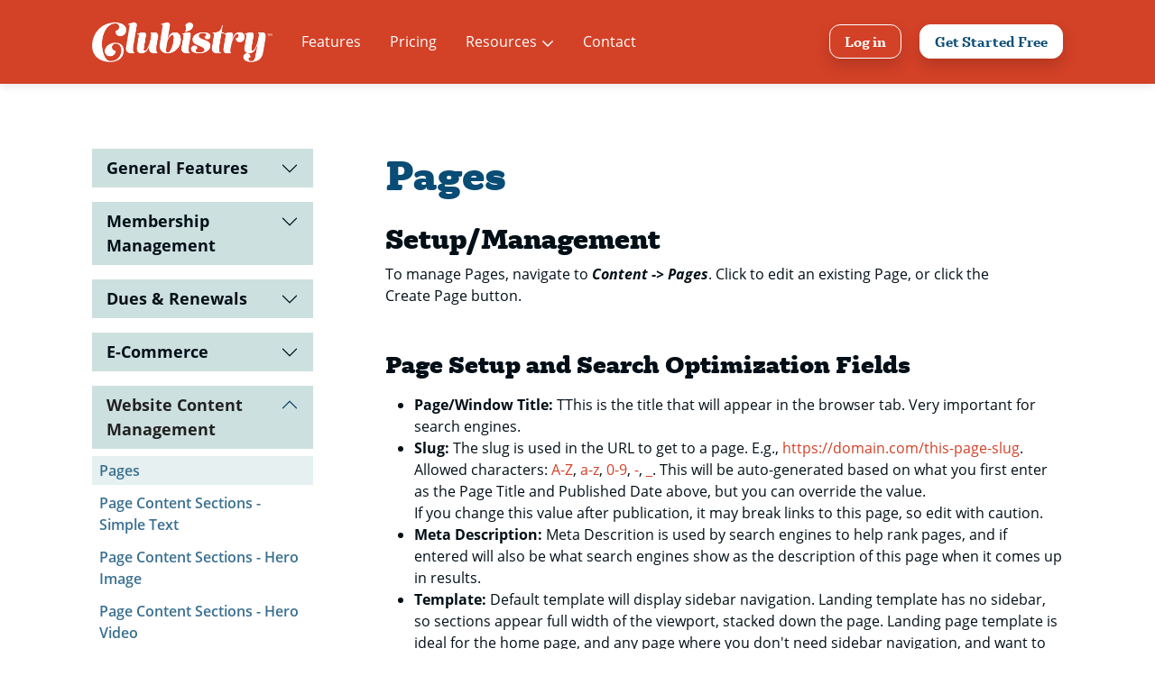

--- FILE ---
content_type: text/html; charset=UTF-8
request_url: https://clubistry.com/documentation/pages
body_size: 6220
content:
<!DOCTYPE html>
<html lang="en">
<head>
<meta charset="utf-8">
<meta name="viewport" content="width=device-width, initial-scale=1">
<meta name="robots" content="all">

<!-- Google Tag Manager -->
<script>(function(w,d,s,l,i){w[l]=w[l]||[];w[l].push({'gtm.start':
new Date().getTime(),event:'gtm.js'});var f=d.getElementsByTagName(s)[0],
j=d.createElement(s),dl=l!='dataLayer'?'&l='+l:'';j.async=true;j.src=
'https://www.googletagmanager.com/gtm.js?id='+i+dl;f.parentNode.insertBefore(j,f);
})(window,document,'script','dataLayer','GTM-PFXTM6WX');</script>
<!-- End Google Tag Manager -->


<meta name="keywords" content="Club Management, Club Websites, Self-Service club web sites">
<meta name="description" content="Club Management + Member Registry all rolled into a website.">
<meta property="og:description" content="Club Management + Member Registry all rolled into a website.">
<title>Documentation - Pages - Clubistry</title>
<meta property="og:title" content="Documentation - Pages - Clubistry">
<meta property="og:site_name" content="Clubistry">
<meta property="og:image" content="https://clubistry.com/images/clubistry_social_intro3_3_4371.png"><meta name="twitter:card" content="summary_large_image">
<meta name="twitter:image" content="https://clubistry.com/images/clubistry_social_intro3_3_4371.png"><link rel="shortcut icon" href="https://app.clubistry.com/assets/images/favicon.ico">

<link rel="canonical" href="https://clubistry.com/documentation/pages">
<script src="https://kit.fontawesome.com/8f1b7afa4f.js" crossorigin="anonymous"></script>
<link href="/css/styles_public.css?v=1764736571" rel="stylesheet">

<style>
#docs_detail li {
    margin-bottom: .5rem;
}
</style>

</head>
<body class="">
<!-- Google Tag Manager (noscript) -->
<noscript><iframe src="https://www.googletagmanager.com/ns.html?id=GTM-PFXTM6WX"
height="0" width="0" style="display:none;visibility:hidden"></iframe></noscript>
<!-- End Google Tag Manager (noscript) -->

<img src="https://clubistry.com/images/clubistry_social_intro3_3_3137.png" lazy style="display: none;">





<header role="banner" id="site_header" class="d-print-none sticky-top bg-secondary text-white">
    <div class="container-xl">
        <nav class="navbar navbar-expand-xl">
            <a href="#site_main" class="skip btn btn-primary">Skip to main content</a>
            <a href="/" id="site_name" class="navbar-brand">
                <img src="https://app.clubistry.com/assets/images/logos/clubistry-logo-white.png" alt="Clubistry Logo" class="img-fluid">
            </a>
            <button class="navbar-toggler" type="button" data-bs-toggle="offcanvas" data-bs-target="#nav_primary" aria-controls="nav_primary" aria-expanded="false" aria-label="Toggle navigation">
                <span class="fa-regular fa-bars" aria-hidden="true"></span>
            </button>
            <div id="nav_primary" class="offcanvas-xl offcanvas-end bg-secondary text-white" tabindex="-1" aria-label="Main Navigation">
                <div class="offcanvas-header">
                    <button type="button" class="btn-close d-xl-none" data-bs-dismiss="offcanvas" data-bs-target="#nav_primary" aria-label="Close">
                        <span class="fa-regular fa-xmark" aria-hidden="true"></span>
                    </button>
                    <a href="/home" id="site_name" class="navbar-brand mr-auto"><img src="https://app.clubistry.com/assets/images/logos/clubistry-logo-white.png" alt="Clubistry Logo" class="img-fluid"></a>
                </div>
                <div class="offcanvas-body">
                    <ul class="navbar-nav mb-0">
<li class="nav-item"><a href="/features" class="nav-link ">Features</a></li>
<li class="nav-item"><a href="/pricing" class="nav-link ">Pricing</a></li>
<li class="nav-item dropdown active"><a href="#" class="nav-link dropdown-toggle active" data-bs-toggle="dropdown" role="button" aria-expanded="false">Resources</a>
<ul class="dropdown-menu">

    <li class="">
        <a href="https://community.clubistry.com/home" class="d-block btn btn-sm btn-outline-white mx-3 my-3" target="_blank">Join the<br>Admin Community</a>
    </li>
    <li class=" active"><a href="/support" class="dropdown-item  active">Documentation</a></li>
<li class=""><a href="/news" class="dropdown-item ">News</a></li>
<li class=""><a href="/articles" class="dropdown-item ">Articles</a></li>
<li class=""><a href="/faq" class="dropdown-item ">FAQ</a></li>
<li class=""><a href="/about" class="dropdown-item ">About Us</a></li>
</ul></li>
<li class="nav-item"><a href="/contact" class="nav-link ">Contact</a></li>
</ul>                    
    <div class="user-access mt-4 mt-xl-0 ml-xl-auto">
        <a href="https://app.clubistry.com/login" class="btn btn-sm btn-outline-white shadow">Log in</a>
        <a href="https://app.clubistry.com/register" class="btn btn-sm btn-white ml-3 shadow">Get Started Free</a>
    </div>
                </div>
            </div>
        </nav>
    </div>
</header>


<main role="main" id="site_main">

    
        <div class="container-xl">
            <div class="row">
                <div class="col-12 col-lg-9 order-lg-2">
                    <section class="section ps-lg-5">
                        <h1 class="mb-4 text-primary">Pages</h1>
                        <div class="documentation-detail-content">
<h2>Setup/Management</h2>
<p>To manage Pages, navigate to <strong><em>Content -&gt; Pages</em></strong>. Click to edit an existing Page, or click the Create&nbsp;Page button.&nbsp;</p>
<h3 class="font-normal text-xl md:text-xl mb-3">Page Setup and Search Optimization Fields</h3>
<ul>
<li><strong>Page/Window Title:</strong> TThis is the title that will appear in the browser tab. Very important for search engines.</li>
<li><strong>Slug:</strong>&nbsp;The slug is used in the URL to get to a page. E.g.,&nbsp;<span class="text-secondary">https://domain.com/this-page-slug</span>.<br />Allowed characters:&nbsp;<span class="text-secondary">A-Z</span>,&nbsp;<span class="text-secondary">a-z</span>,&nbsp;<span class="text-secondary">0-9</span>,&nbsp;<span class="text-secondary">-</span>,&nbsp;<span class="text-secondary">_</span>. This will be auto-generated based on what you first enter as the Page Title and Published Date above, but you can override the value.<br />If you change this value after publication, it may break links to this page, so edit with caution.</li>
<li><strong>Meta Description:</strong>&nbsp;Meta Descrition is used by search engines to help rank pages, and if entered will also be what search engines show as the description of this page when it comes up in results.</li>
<li><strong>Template:</strong>&nbsp;Default template will display sidebar navigation. Landing template has no sidebar, so sections appear full width of the viewport, stacked down the page. Landing page template is ideal for the home page, and any&nbsp;page where you don't need sidebar navigation, and want to present content in a more visual manner down the page.</li>
<li><strong>Parent:</strong> Assign a Parent if the page should be nested below.&nbsp;</li>
<li><strong>Menu Title:</strong>&nbsp;This is the text that will appear for this page in generated navigation.</li>
<li><strong>Include in Menu:</strong>&nbsp;When checked, this page will appear in generated navigation (for those with access to the page).</li>
<li><strong>Active:</strong> This is checked by default. Uncheck if you want to disable a category.&nbsp;</li>
<li><strong>Notes About this Page:</strong>&nbsp;Internal notes about this page. Not used on the website. Use this to pass along information about a page to other content managers, or to make notes for yourself for the future.</li>
</ul>
<h3>Content</h3>
<p>In Clubistry, content is managed within Content Sections. When creating a new page, you'll find that by default there is a Simple Text Section already in place, and on many pages that's all you'll need -- just the one content section.&nbsp;Or you may want to have multiple content sections on the page. You can add as many content sections as you like to a page. Many of the section types offer multiple design template options.&nbsp;</p>
<p>Sections can be deleted from a page. They can also be moved up and down the page to re-order the sections, using the up and down arrow icons in the top right corner of each section.&nbsp;</p>
<p>The following content section types are currently available within Clubistry:&nbsp;</p>
<ul>
<li><a href="https://clubistry.com/documentation/page-content-sections-simple-text">Simple Text Section</a></li>
<li><a href="https://clubistry.com/documentation/page-content-sections-hero-image">Hero Image Section</a></li>
<li><a href="https://clubistry.com/documentation/page-content-sections-hero-video">Hero Video Section</a></li>
<li><a href="https://clubistry.com/documentation/page-content-sections-promo-blocks-3-blocks">Promo Blocks Section</a></li>
<li><a href="https://clubistry.com/documentation/page-content-sections-news-teasers-3-section">News Teasers Section</a></li>
<li>Events Teasers</li>
<li>FAQs Section</li>
<li>Custom HTML Section</li>
</ul>
<h3>Additional Meta Deta</h3>
<ul>
<li><strong>Social Media Image:</strong> When a link to a page is shared on social media, a preview link is generated on the social media platform using a photo from the page. If you upload an image here, this is the image that will be used. At this time, the image is coded and optimized for Facebook and Twitter. Image will be cropped to 1200 x 630 pixels.&nbsp;</li>
</ul>
<h3>Advanced</h3>
<ul>
<li><strong>Permissions:</strong> Use the permissions matrix to set who has access to view a page, as well as who can edit or delete it in the admin area. Most pages should be visible to everyone. The pages that you want only Members to be able to view (they'll have to log in to view them), simply uncheck the Public option. Keep edit and delete options restricted to only the appropriate people -- Content Manager or custom roles you've created for this purpose. Admins always have full access to all pages.&nbsp;</li>
</ul>
<h2>Use</h2>
<p>Pages&nbsp;are the heart of your website, making up all the content that members and the public can view there.&nbsp;</p>
</div>
                        <p class="mt-5"><a href="/documentation" class="btn btn-sm btn-primary link-return">&laquo; Return to DOCUMENTATION</a></p>
                    </section>
                </div>
                <div class="d-none d-lg-block col-lg-3 order-lg-1">
                    <nav class="section">
                        <div class="nav-categories">
<div class="accordion" id="docs_collection">
    <div class="accordion-item">
        <div class="accordion-header">
            <button 
                type="button" 
                class="accordion-button justify-content-between align-items-start bg-tertiary-200 px-3 py-2 font-base fw-bold fs-18 collapsed" 
                data-bs-toggle="collapse" 
                data-bs-target="#docs_category_3" 
                aria-expanded="false" 
                aria-controls="docs_category_3"
            >
                General Features
            </button>
        </div>
        <div 
            id="docs_category_3" 
            class="category-items accordion-collapse collapse " 
            data-bs-parent="#docs_collection"
        >
            <ul class="documentation-nav pb-3">
<li class=""><a href="/documentation/new-club-setup">New Club Setup</a></li>

<li class=""><a href="/documentation/site-settings">Site Settings</a></li>

<li class=""><a href="/documentation/use-your-own-domain-taking-your-site-live">Use Your Own Domain / Taking Your Site Live</a></li>

<li class=""><a href="/documentation/set-up-clubistry-payments">Set Up Clubistry Payments</a></li>
</ul>
        </div>
    </div>
    
    <div class="accordion-item">
        <div class="accordion-header">
            <button 
                type="button" 
                class="accordion-button justify-content-between align-items-start bg-tertiary-200 px-3 py-2 font-base fw-bold fs-18 collapsed" 
                data-bs-toggle="collapse" 
                data-bs-target="#docs_category_2" 
                aria-expanded="false" 
                aria-controls="docs_category_2"
            >
                Membership Management
            </button>
        </div>
        <div 
            id="docs_category_2" 
            class="category-items accordion-collapse collapse " 
            data-bs-parent="#docs_collection"
        >
            <ul class="documentation-nav pb-3">
<li class=""><a href="/documentation/membership-management-overview">Membership Management Overview</a></li>

<li class=""><a href="/documentation/members">Members</a></li>

<li class=""><a href="/documentation/member-custom-fields">Member Custom Fields</a></li>

<li class=""><a href="/documentation/member-reports">Member Reports</a></li>

<li class=""><a href="/documentation/member-profile">Member Profile</a></li>

<li class=""><a href="/documentation/membership-types">Membership Types</a></li>

<li class=""><a href="/documentation/dues-and-renewals">Dues and Renewals</a></li>

<li class=""><a href="/documentation/roles">Roles</a></li>

<li class=""><a href="/documentation/creating-membership-application-forms">Creating Membership Application Forms</a></li>

<li class=""><a href="/documentation/processing-membership-applications">Processing Membership Applications</a></li>

<li class=""><a href="/documentation/manually-entering-members-members-without-email">Manually Entering Members / Members Without Email</a></li>

<li class=""><a href="/documentation/board-positions">Board Positions</a></li>
</ul>
        </div>
    </div>
    
    <div class="accordion-item">
        <div class="accordion-header">
            <button 
                type="button" 
                class="accordion-button justify-content-between align-items-start bg-tertiary-200 px-3 py-2 font-base fw-bold fs-18 collapsed" 
                data-bs-toggle="collapse" 
                data-bs-target="#docs_category_10" 
                aria-expanded="false" 
                aria-controls="docs_category_10"
            >
                Dues & Renewals
            </button>
        </div>
        <div 
            id="docs_category_10" 
            class="category-items accordion-collapse collapse " 
            data-bs-parent="#docs_collection"
        >
            <ul class="documentation-nav pb-3">
<li class=""><a href="/documentation/clubistry-payments">Clubistry Payments</a></li>

<li class=""><a href="/documentation/managing-dues-and-renewals">Managing Dues and Renewals</a></li>

<li class=""><a href="/documentation/renewal-reminders-and-notifications">Renewal Reminders and Notifications</a></li>
</ul>
        </div>
    </div>
    
    <div class="accordion-item">
        <div class="accordion-header">
            <button 
                type="button" 
                class="accordion-button justify-content-between align-items-start bg-tertiary-200 px-3 py-2 font-base fw-bold fs-18 collapsed" 
                data-bs-toggle="collapse" 
                data-bs-target="#docs_category_5" 
                aria-expanded="false" 
                aria-controls="docs_category_5"
            >
                E-Commerce
            </button>
        </div>
        <div 
            id="docs_category_5" 
            class="category-items accordion-collapse collapse " 
            data-bs-parent="#docs_collection"
        >
            <ul class="documentation-nav pb-3">
<li class=""><a href="/documentation/e-commerce-overview">E-Commerce Overview</a></li>

<li class=""><a href="/documentation/products-and-categories">Products and Categories</a></li>

<li class=""><a href="/documentation/displaying-products-in-the-website">Displaying Products in the Website</a></li>

<li class=""><a href="/documentation/reviewing-processing-orders">Reviewing/Processing Orders</a></li>
</ul>
        </div>
    </div>
    
    <div class="accordion-item">
        <div class="accordion-header">
            <button 
                type="button" 
                class="accordion-button justify-content-between align-items-start bg-tertiary-200 px-3 py-2 font-base fw-bold fs-18 " 
                data-bs-toggle="collapse" 
                data-bs-target="#docs_category_1" 
                aria-expanded="true" 
                aria-controls="docs_category_1"
            >
                Website Content Management
            </button>
        </div>
        <div 
            id="docs_category_1" 
            class="category-items accordion-collapse collapse show" 
            data-bs-parent="#docs_collection"
        >
            <ul class="documentation-nav pb-3">
<li class="active"><a href="/documentation/pages">Pages</a></li>

<li class=""><a href="/documentation/page-content-sections-simple-text">Page Content Sections - Simple Text</a></li>

<li class=""><a href="/documentation/page-content-sections-hero-image">Page Content Sections - Hero Image</a></li>

<li class=""><a href="/documentation/page-content-sections-hero-video">Page Content Sections - Hero Video</a></li>

<li class=""><a href="/documentation/page-content-sections-promo-blocks-3-blocks">Page Content Sections - Promo Blocks, 3 Blocks</a></li>

<li class=""><a href="/documentation/page-content-sections-news-teasers-3-section">Page Content Sections - News Teasers (3) Section</a></li>

<li class=""><a href="/documentation/categories">Categories</a></li>

<li class=""><a href="/documentation/news">News</a></li>

<li class=""><a href="/documentation/events">Events</a></li>

<li class=""><a href="/documentation/faqs">FAQs</a></li>

<li class=""><a href="/documentation/promo-blocks">Promo Blocks</a></li>

<li class=""><a href="/documentation/header-images">Header Images</a></li>

<li class=""><a href="/documentation/media-library">Media Library</a></li>

<li class=""><a href="/documentation/photo-albums">Photo Albums</a></li>

<li class=""><a href="/documentation/document-library">Document Library</a></li>

<li class=""><a href="/documentation/document-categories">Document Categories</a></li>

<li class=""><a href="/documentation/forms">Forms</a></li>

<li class=""><a href="/documentation/form-reports">Form Reports</a></li>
</ul>
        </div>
    </div>
    
    <div class="accordion-item">
        <div class="accordion-header">
            <button 
                type="button" 
                class="accordion-button justify-content-between align-items-start bg-tertiary-200 px-3 py-2 font-base fw-bold fs-18 collapsed" 
                data-bs-toggle="collapse" 
                data-bs-target="#docs_category_8" 
                aria-expanded="false" 
                aria-controls="docs_category_8"
            >
                Design & Layout
            </button>
        </div>
        <div 
            id="docs_category_8" 
            class="category-items accordion-collapse collapse " 
            data-bs-parent="#docs_collection"
        >
            <ul class="documentation-nav pb-3">
<li class=""><a href="/documentation/theme-settings">Theme Settings</a></li>

<li class=""><a href="/documentation/fonts-and-typography">Fonts and Typography</a></li>
</ul>
        </div>
    </div>
    </div>
</div>
                    </nav>
                </div>
            </div>
        </div>
        
        
        <section id="" class="section section-callouts bg-gray-100">
            <div class="container-xl">
                <div class="callouts-collection row justify-content-around align-items-stretch">
<div class="callouts-item col-12 col-md-6 col-xl-3">
    <a href="/news" class="callouts-item-inner" >
        <div class="item-header ratio rounded" style="background-image: url(/images/callout_news_1703865710_7462.png)">
            <h2 class="h4 text-white">News</h2>
        </div>
        <div class="item-content text-center text-20">
            Get the latest updates from cool new features, announcements, and other hot takes from our team.
        </div>
        <div class="item-footer text-center">
            <span class="d-inline-block btn btn-sm btn-outline-primary">Find the Latest News</span>
        </div>
    </a>
</div>

<div class="callouts-item col-12 col-md-6 col-xl-3">
    <a href="/documentation" class="callouts-item-inner" >
        <div class="item-header ratio rounded" style="background-image: url(/images/callout_docs_1703865710_6607.png)">
            <h2 class="h4 text-white">Docs</h2>
        </div>
        <div class="item-content text-center text-20">
            Find answers to your questions about how the Clubistry management platform works.
        </div>
        <div class="item-footer text-center">
            <span class="d-inline-block btn btn-sm btn-outline-primary">Read Documentation</span>
        </div>
    </a>
</div>

<div class="callouts-item col-12 col-md-6 col-xl-3">
    <a href="/features" class="callouts-item-inner" >
        <div class="item-header ratio rounded" style="background-image: url(/images/callout_features_1703865710_3501.png)">
            <h2 class="h4 text-white">Features</h2>
        </div>
        <div class="item-content text-center text-20">
            Easy-to-use and simple features gives you control, without fear of breaking anything.
        </div>
        <div class="item-footer text-center">
            <span class="d-inline-block btn btn-sm btn-outline-primary">Explore Features</span>
        </div>
    </a>
</div>

<div class="callouts-item col-12 col-md-6 col-xl-3">
    <a href="https://community.clubistry.com/" class="callouts-item-inner" target="_blank">
        <div class="item-header ratio rounded" style="background-image: url(/images/callout_community_1703865710_8364.png)">
            <h2 class="h4 text-white">Admin Community</h2>
        </div>
        <div class="item-content text-center text-20">
            Join our free community of club leaders and admins, get connected and have some fun with us!
        </div>
        <div class="item-footer text-center">
            <span class="d-inline-block btn btn-sm btn-outline-primary">Go Now</span>
        </div>
    </a>
</div>
</div>
            </div>
        </section>
            
</main>

<footer role="contentinfo" id="site_footer" class="bg-tertiary-200 text-primary">
    <div class="container-xl py-5">
        <div class="footer-content d-flex flex-column flex-lg-row justify-content-between align-items-stretch">

            <div class="footer-content-inner-1 d-flex flex-column align-items-center align-items-lg-start mr-lg-auto">
                <a href="/" class="footer-logo mb-3 mb-lg-4">
                    <img src="https://app.clubistry.com/assets/images/logos/clubistry-logo-primary.png"
                        alt="Clubistry Logo" class="img-fluid">
                </a>
                <div class="footer-social d-flex flex-row justify-content-center justify-content-xl-end align-items-center mb-4 mb-lg-5">
                    <a href="https://www.facebook.com/clubistry" target="_blank" rel="noopener noreferrer nofollow"><span class="visually-hidden">Facebook</span><i class="fab fa-facebook"></i></a>
<a href="https://www.twitter.com/clubistry" target="_blank" rel="noopener noreferrer nofollow"><span class="visually-hidden">Twitter</span><i class="fab fa-x-twitter"></i></a>
<a href="https://www.instagram.com/clubistry" target="_blank" rel="noopener noreferrer nofollow"><span class="visually-hidden">Instagram</span><i class="fab fa-instagram"></i></a>
                </div>
                <div class="footer-legal d-flex flex-column justify-content-start align-items-center align-items-lg-start fs-12">
                    <div class="footer-copyright-item">&copy; 2026 Clubistry. All Rights Reserved.</div>
                    <div class="footer-legal-links">
                        <a href="/privacy-policy" class="footer-copyright-item d-inline-block mr-4">Privacy Policy</a>
                        <a href="/terms" class="footer-copyright-item d-inline-block">Terms of Service</a>
                    </div>
                </div>
            </div>

            <div class="footer-content-inner-2 d-flex flex-column align-items-center align-items-lg-right">
                <div class="footer-nav d-flex flex-column flex-md-row justify-content-between align-items-top">
                    <div class="footer-nav-col">
                        <h3 class="h6 font-family-base mb-1">Product</h3>
                        <ul class="nav">
                            <li class="nav-item">
                                <a href="/features" class="nav-link ps-0">Features</a>
                            </li>
                            <li class="nav-item">
                                <a href="/pricing" class="nav-link ps-0">Pricing</a>
                            </li>
                        </ul>
                    </div>
                    <div class="footer-nav-col">
                        <h3 class="h6 font-family-base mb-1">Resources</h3>
                        <ul class="nav">
                            <li class="nav-item">
                                <a href="https://community.clubistry.com" class="nav-link ps-0" target="_blank">Admin Community</a>
                            </li>
                            <li class="nav-item">
                                <a href="/news" class="nav-link ps-0">News</a>
                            </li>
                            <li class="nav-item">
                                <a href="/articles" class="nav-link ps-0">Articles</a>
                            </li>
                            <li class="nav-item">
                                <a href="/support" class="nav-link ps-0">Support</a>
                            </li>
                            <li class="nav-item">
                                <a href="/documentation" class="nav-link ps-0">Documentation</a>
                            </li>
                            <li class="nav-item">
                                <a href="/change-log" class="nav-link ps-0">Change Log</a>
                            </li>
                        </ul>
                    </div>
                    <div class="footer-nav-col">
                        <h3 class="h6 font-family-base mb-1">Company</h3>
                        <ul class="nav">
                            <li class="nav-item">
                                <a href="/about" class="nav-link ps-0">About Clubistry</a>
                            </li>
                            <li class="nav-item">
                                <a href="https://dialogs.com" class="nav-link ps-0" target="_blank">Dialogs.com</a>
                            </li>
                        </ul>
                    </div>
                    <div class="footer-nav-col button-col">
                        <ul class="nav">
                            <li class="nav-item w-100">
                                <a href="https://app.clubistry.com/register" class="btn btn-sm btn-white w-100">Sign up</a>
                            </li>
                            <li class="nav-item w-100">
                                <a href="https://app.clubistry.com/login" class="btn btn-sm btn-outline-primary w-100">Log in</a>
                            </li>
                        </ul>
                    </div>
                </div>
            </div>

        </div>
    </div>
</footer>

<script src="https://app.clubistry.com/assets/js/vendor/bootstrap.bundle.min.js"></script>
<script src="https://app.clubistry.com/assets/js/vendor/jquery-3.6.1.min.js"></script>
<script src="https://app.clubistry.com/assets/js/public.js"></script>




<!-- see page template -->

<script defer src="https://static.cloudflareinsights.com/beacon.min.js/vcd15cbe7772f49c399c6a5babf22c1241717689176015" integrity="sha512-ZpsOmlRQV6y907TI0dKBHq9Md29nnaEIPlkf84rnaERnq6zvWvPUqr2ft8M1aS28oN72PdrCzSjY4U6VaAw1EQ==" data-cf-beacon='{"version":"2024.11.0","token":"333746e70a0040c8bea8ff245b04126b","r":1,"server_timing":{"name":{"cfCacheStatus":true,"cfEdge":true,"cfExtPri":true,"cfL4":true,"cfOrigin":true,"cfSpeedBrain":true},"location_startswith":null}}' crossorigin="anonymous"></script>
</body>
</html>

--- FILE ---
content_type: text/css
request_url: https://clubistry.com/css/styles_public.css?v=1764736571
body_size: 51335
content:
@import"https://use.typekit.net/wye6ixf.css";/*!
 * Bootstrap  v5.2.2 (https://getbootstrap.com/)
 * Copyright 2011-2022 The Bootstrap Authors
 * Copyright 2011-2022 Twitter, Inc.
 * Licensed under MIT (https://github.com/twbs/bootstrap/blob/main/LICENSE)
 */:root{--bs-blue: #094C75;--bs-red: #D34127;--bs-orange: #ff9e10;--bs-green: #448451;--bs-teal: #82B2B2;--bs-beige: #dcd8c0;--bs-white: #fff;--bs-gray-100: #f3f2f2;--bs-gray-200: #e2e0e0;--bs-gray-300: #cfcccc;--bs-gray-400: #b8b5b5;--bs-gray-500: #9e9a9a;--bs-gray-600: #757272;--bs-gray-700: #4a4747;--bs-gray-800: #222121;--bs-gray-900: #050505;--bs-black: #000;--bs-gray-100: #f3f2f2;--bs-gray-200: #e2e0e0;--bs-gray-300: #cfcccc;--bs-gray-400: #b8b5b5;--bs-gray-500: #9e9a9a;--bs-gray-600: #757272;--bs-gray-700: #4a4747;--bs-gray-800: #222121;--bs-gray-900: #050505;--bs-primary: #094C75;--bs-secondary: #D34127;--bs-tertiary: #82B2B2;--bs-success: #448451;--bs-info: #094C75;--bs-warning: #ff9e10;--bs-danger: #D34127;--bs-light: #f3f2f2;--bs-dark: #050505;--bs-beige: #dcd8c0;--bs-white: #fff;--bs-gray-100: #f3f2f2;--bs-gray-200: #e2e0e0;--bs-gray-300: #cfcccc;--bs-gray-400: #b8b5b5;--bs-gray-500: #9e9a9a;--bs-gray-600: #757272;--bs-gray-700: #4a4747;--bs-gray-800: #222121;--bs-gray-900: #050505;--bs-black: #000;--bs-primary-100: rgb(205.8, 219.2, 227.4);--bs-primary-200: rgb(156.6, 183.4, 199.8);--bs-primary-300: rgb(107.4, 147.6, 172.2);--bs-primary-400: rgb(58.2, 111.8, 144.6);--bs-primary-500: #094C75;--bs-primary-600: rgb(7.2, 60.8, 93.6);--bs-primary-700: rgb(5.4, 45.6, 70.2);--bs-primary-800: rgb(3.6, 30.4, 46.8);--bs-primary-900: rgb(1.8, 15.2, 23.4);--bs-secondary-100: rgb(246.2, 217, 211.8);--bs-secondary-200: rgb(237.4, 179, 168.6);--bs-secondary-300: rgb(228.6, 141, 125.4);--bs-secondary-400: rgb(219.8, 103, 82.2);--bs-secondary-500: #D34127;--bs-secondary-600: rgb(168.8, 52, 31.2);--bs-secondary-700: rgb(126.6, 39, 23.4);--bs-secondary-800: rgb(84.4, 26, 15.6);--bs-secondary-900: rgb(42.2, 13, 7.8);--bs-tertiary-100: rgb(230, 239.6, 239.6);--bs-tertiary-200: rgb(205, 224.2, 224.2);--bs-tertiary-300: rgb(180, 208.8, 208.8);--bs-tertiary-400: rgb(155, 193.4, 193.4);--bs-tertiary-500: #82B2B2;--bs-tertiary-600: rgb(104, 142.4, 142.4);--bs-tertiary-700: rgb(78, 106.8, 106.8);--bs-tertiary-800: rgb(52, 71.2, 71.2);--bs-tertiary-900: rgb(26, 35.6, 35.6);--bs-primary-rgb: 9, 76, 117;--bs-secondary-rgb: 211, 65, 39;--bs-tertiary-rgb: 130, 178, 178;--bs-success-rgb: 68, 132, 81;--bs-info-rgb: 9, 76, 117;--bs-warning-rgb: 255, 158, 16;--bs-danger-rgb: 211, 65, 39;--bs-light-rgb: 243, 242, 242;--bs-dark-rgb: 5, 5, 5;--bs-beige-rgb: 220, 216, 192;--bs-white-rgb: 255, 255, 255;--bs-gray-100-rgb: 243, 242, 242;--bs-gray-200-rgb: 226, 224, 224;--bs-gray-300-rgb: 207, 204, 204;--bs-gray-400-rgb: 184, 181, 181;--bs-gray-500-rgb: 158, 154, 154;--bs-gray-600-rgb: 117, 114, 114;--bs-gray-700-rgb: 74, 71, 71;--bs-gray-800-rgb: 34, 33, 33;--bs-gray-900-rgb: 5, 5, 5;--bs-black-rgb: 0, 0, 0;--bs-primary-100-rgb: 206, 219, 227;--bs-primary-200-rgb: 157, 183, 200;--bs-primary-300-rgb: 107, 148, 172;--bs-primary-400-rgb: 58, 112, 145;--bs-primary-500-rgb: 9, 76, 117;--bs-primary-600-rgb: 7, 61, 94;--bs-primary-700-rgb: 5, 46, 70;--bs-primary-800-rgb: 4, 30, 47;--bs-primary-900-rgb: 2, 15, 23;--bs-secondary-100-rgb: 246, 217, 212;--bs-secondary-200-rgb: 237, 179, 169;--bs-secondary-300-rgb: 229, 141, 125;--bs-secondary-400-rgb: 220, 103, 82;--bs-secondary-500-rgb: 211, 65, 39;--bs-secondary-600-rgb: 169, 52, 31;--bs-secondary-700-rgb: 127, 39, 23;--bs-secondary-800-rgb: 84, 26, 16;--bs-secondary-900-rgb: 42, 13, 8;--bs-tertiary-100-rgb: 230, 240, 240;--bs-tertiary-200-rgb: 205, 224, 224;--bs-tertiary-300-rgb: 180, 209, 209;--bs-tertiary-400-rgb: 155, 193, 193;--bs-tertiary-500-rgb: 130, 178, 178;--bs-tertiary-600-rgb: 104, 142, 142;--bs-tertiary-700-rgb: 78, 107, 107;--bs-tertiary-800-rgb: 52, 71, 71;--bs-tertiary-900-rgb: 26, 36, 36;--bs-white-rgb: 255, 255, 255;--bs-black-rgb: 0, 0, 0;--bs-body-color-rgb: 2, 15, 23;--bs-body-bg-rgb: 255, 255, 255;--bs-font-sans-serif: open-sans, system-ui, -apple-system, "Segoe UI", Roboto, "Helvetica Neue", "Noto Sans", "Liberation Sans", Arial, sans-serif, "Apple Color Emoji", "Segoe UI Emoji", "Segoe UI Symbol", "Noto Color Emoji";--bs-font-monospace: SFMono-Regular, Menlo, Monaco, Consolas, "Liberation Mono", "Courier New", monospace;--bs-gradient: linear-gradient(180deg, rgba(255, 255, 255, 0.15), rgba(255, 255, 255, 0));--bs-body-font-family: var(--bs-font-sans-serif);--bs-body-font-size:1rem;--bs-body-font-weight: 400;--bs-body-line-height: 1.5;--bs-body-color: rgb(1.8, 15.2, 23.4);--bs-body-bg: #fff;--bs-border-width: 1px;--bs-border-style: solid;--bs-border-color: #cfcccc;--bs-border-color-translucent: rgba(0, 0, 0, 0.175);--bs-border-radius: 0.5rem;--bs-border-radius-sm: 0.375rem;--bs-border-radius-lg: 0.75rem;--bs-border-radius-xl: 1rem;--bs-border-radius-2xl: 1.5rem;--bs-border-radius-pill: 50rem;--bs-link-color: rgb(58.2, 111.8, 144.6);--bs-link-hover-color: rgb(46.56, 89.44, 115.68);--bs-code-color: #d63384;--bs-highlight-bg: rgb(255, 242.6, 205.4)}*,*::before,*::after{box-sizing:border-box}body{margin:0;font-family:var(--bs-body-font-family);font-size:var(--bs-body-font-size);font-weight:var(--bs-body-font-weight);line-height:var(--bs-body-line-height);color:var(--bs-body-color);text-align:var(--bs-body-text-align);background-color:var(--bs-body-bg);-webkit-text-size-adjust:100%;-webkit-tap-highlight-color:rgba(0,0,0,0)}hr{margin:3rem 0;color:inherit;border:0;border-top:1px solid;opacity:.5}h6,.h6,h5,.h5,h4,.h4,h3,.h3,h2,.h2,h1,.h1{margin-top:0;margin-bottom:.5rem;font-family:gelo,serif;font-weight:800;line-height:1.2}h1,.h1{font-size:calc(1.425rem + 2.1vw)}@media(min-width: 1200px){h1,.h1{font-size:3rem}}h2,.h2{font-size:calc(1.375rem + 1.5vw)}@media(min-width: 1200px){h2,.h2{font-size:2.5rem}}h3,.h3{font-size:calc(1.325rem + 0.9vw)}@media(min-width: 1200px){h3,.h3{font-size:2rem}}h4,.h4{font-size:calc(1.3rem + 0.6vw)}@media(min-width: 1200px){h4,.h4{font-size:1.75rem}}h5,.h5{font-size:calc(1.275rem + 0.3vw)}@media(min-width: 1200px){h5,.h5{font-size:1.5rem}}h6,.h6{font-size:1rem}p{margin-top:0;margin-bottom:1rem}abbr[title]{text-decoration:underline dotted;cursor:help;text-decoration-skip-ink:none}address{margin-bottom:1rem;font-style:normal;line-height:inherit}ol,ul{padding-left:2rem}ol,ul,dl{margin-top:0;margin-bottom:1rem}ol ol,ul ul,ol ul,ul ol{margin-bottom:0}dt{font-weight:700}dd{margin-bottom:.5rem;margin-left:0}blockquote{margin:0 0 1rem}b,strong{font-weight:bolder}small,.small{font-size:0.875em}mark,.mark{padding:.1875em;background-color:var(--bs-highlight-bg)}sub,sup{position:relative;font-size:0.75em;line-height:0;vertical-align:baseline}sub{bottom:-0.25em}sup{top:-0.5em}a{color:var(--bs-link-color);text-decoration:underline}a:hover{color:var(--bs-link-hover-color)}a:not([href]):not([class]),a:not([href]):not([class]):hover{color:inherit;text-decoration:none}pre,code,kbd,samp{font-family:var(--bs-font-monospace);font-size:1em}pre{display:block;margin-top:0;margin-bottom:1rem;overflow:auto;font-size:0.875em}pre code{font-size:inherit;color:inherit;word-break:normal}code{font-size:0.875em;color:var(--bs-code-color);word-wrap:break-word}a>code{color:inherit}kbd{padding:.1875rem .375rem;font-size:0.875em;color:var(--bs-body-bg);background-color:var(--bs-body-color);border-radius:.375rem}kbd kbd{padding:0;font-size:1em}figure{margin:0 0 1rem}img,svg{vertical-align:middle}table{caption-side:bottom;border-collapse:collapse}caption{padding-top:.75rem;padding-bottom:.75rem;color:#757272;text-align:left}th{text-align:inherit;text-align:-webkit-match-parent}thead,tbody,tfoot,tr,td,th{border-color:inherit;border-style:solid;border-width:0}label{display:inline-block}button{border-radius:0}button:focus:not(:focus-visible){outline:0}input,button,select,optgroup,textarea{margin:0;font-family:inherit;font-size:inherit;line-height:inherit}button,select{text-transform:none}[role=button]{cursor:pointer}select{word-wrap:normal}select:disabled{opacity:1}[list]:not([type=date]):not([type=datetime-local]):not([type=month]):not([type=week]):not([type=time])::-webkit-calendar-picker-indicator{display:none !important}button,[type=button],[type=reset],[type=submit]{-webkit-appearance:button}button:not(:disabled),[type=button]:not(:disabled),[type=reset]:not(:disabled),[type=submit]:not(:disabled){cursor:pointer}::-moz-focus-inner{padding:0;border-style:none}textarea{resize:vertical}fieldset{min-width:0;padding:0;margin:0;border:0}legend{float:left;width:100%;padding:0;margin-bottom:.5rem;font-size:calc(1.275rem + 0.3vw);line-height:inherit}@media(min-width: 1200px){legend{font-size:1.5rem}}legend+*{clear:left}::-webkit-datetime-edit-fields-wrapper,::-webkit-datetime-edit-text,::-webkit-datetime-edit-minute,::-webkit-datetime-edit-hour-field,::-webkit-datetime-edit-day-field,::-webkit-datetime-edit-month-field,::-webkit-datetime-edit-year-field{padding:0}::-webkit-inner-spin-button{height:auto}[type=search]{outline-offset:-2px;-webkit-appearance:textfield}::-webkit-search-decoration{-webkit-appearance:none}::-webkit-color-swatch-wrapper{padding:0}::file-selector-button{font:inherit;-webkit-appearance:button}output{display:inline-block}iframe{border:0}summary{display:list-item;cursor:pointer}progress{vertical-align:baseline}[hidden]{display:none !important}.lead{font-size:1.25rem;font-weight:300}.display-1{font-size:calc(1.625rem + 4.5vw);font-weight:300;line-height:1.2}@media(min-width: 1200px){.display-1{font-size:5rem}}.display-2{font-size:calc(1.575rem + 3.9vw);font-weight:300;line-height:1.2}@media(min-width: 1200px){.display-2{font-size:4.5rem}}.display-3{font-size:calc(1.525rem + 3.3vw);font-weight:300;line-height:1.2}@media(min-width: 1200px){.display-3{font-size:4rem}}.display-4{font-size:calc(1.475rem + 2.7vw);font-weight:300;line-height:1.2}@media(min-width: 1200px){.display-4{font-size:3.5rem}}.display-5{font-size:calc(1.425rem + 2.1vw);font-weight:300;line-height:1.2}@media(min-width: 1200px){.display-5{font-size:3rem}}.display-6{font-size:calc(1.375rem + 1.5vw);font-weight:300;line-height:1.2}@media(min-width: 1200px){.display-6{font-size:2.5rem}}.list-unstyled{padding-left:0;list-style:none}.list-inline{padding-left:0;list-style:none}.list-inline-item{display:inline-block}.list-inline-item:not(:last-child){margin-right:.5rem}.initialism{font-size:0.875em;text-transform:uppercase}.blockquote{margin-bottom:1rem;font-size:1.25rem}.blockquote>:last-child{margin-bottom:0}.blockquote-footer{margin-top:-1rem;margin-bottom:1rem;font-size:0.875em;color:#757272}.blockquote-footer::before{content:"— "}.img-fluid{max-width:100%;height:auto}.img-thumbnail{padding:.25rem;background-color:#fff;border:1px solid var(--bs-border-color);border-radius:.5rem;max-width:100%;height:auto}.figure{display:inline-block}.figure-img{margin-bottom:.5rem;line-height:1}.figure-caption{font-size:0.875em;color:#757272}.container,.container-fluid,.container-xxxl,.container-xxl,.container-xl,.container-lg,.container-md,.container-sm{--bs-gutter-x: 2rem;--bs-gutter-y: 0;width:100%;padding-right:calc(var(--bs-gutter-x)*1);padding-left:calc(var(--bs-gutter-x)*1);margin-right:auto;margin-left:auto}@media(min-width: 992px){.container,.container-fluid,.container-xxxl,.container-xxl,.container-xl,.container-lg,.container-md,.container-sm{padding-right:calc(var(--bs-gutter-x)*1);padding-left:calc(var(--bs-gutter-x)*1)}}@media(min-width: 576px){.container-sm,.container{max-width:100%}}@media(min-width: 768px){.container-md,.container-sm,.container{max-width:100%}}@media(min-width: 992px){.container-lg,.container-md,.container-sm,.container{max-width:960px}}@media(min-width: 1200px){.container-xl,.container-lg,.container-md,.container-sm,.container{max-width:1140px}}@media(min-width: 1400px){.container-xxl,.container-xl,.container-lg,.container-md,.container-sm,.container{max-width:1320px}}@media(min-width: 1600px){.container-xxxl,.container-xxl,.container-xl,.container-lg,.container-md,.container-sm,.container{max-width:1520px}}.row{--bs-gutter-x: 2rem;--bs-gutter-y: 0;display:flex;flex-wrap:wrap;margin-top:calc(-1*var(--bs-gutter-y));margin-right:calc(-0.5*var(--bs-gutter-x));margin-left:calc(-0.5*var(--bs-gutter-x))}.row>*{flex-shrink:0;width:100%;max-width:100%;padding-right:calc(var(--bs-gutter-x)*.5);padding-left:calc(var(--bs-gutter-x)*.5);margin-top:var(--bs-gutter-y)}.col{flex:1 0 0%}.row-cols-auto>*{flex:0 0 auto;width:auto}.row-cols-1>*{flex:0 0 auto;width:100%}.row-cols-2>*{flex:0 0 auto;width:50%}.row-cols-3>*{flex:0 0 auto;width:33.3333333333%}.row-cols-4>*{flex:0 0 auto;width:25%}.row-cols-5>*{flex:0 0 auto;width:20%}.row-cols-6>*{flex:0 0 auto;width:16.6666666667%}.col-auto{flex:0 0 auto;width:auto}.col-1{flex:0 0 auto;width:8.33333333%}.col-2{flex:0 0 auto;width:16.66666667%}.col-3{flex:0 0 auto;width:25%}.col-4{flex:0 0 auto;width:33.33333333%}.col-5{flex:0 0 auto;width:41.66666667%}.col-6{flex:0 0 auto;width:50%}.col-7{flex:0 0 auto;width:58.33333333%}.col-8{flex:0 0 auto;width:66.66666667%}.col-9{flex:0 0 auto;width:75%}.col-10{flex:0 0 auto;width:83.33333333%}.col-11{flex:0 0 auto;width:91.66666667%}.col-12{flex:0 0 auto;width:100%}.offset-1{margin-left:8.33333333%}.offset-2{margin-left:16.66666667%}.offset-3{margin-left:25%}.offset-4{margin-left:33.33333333%}.offset-5{margin-left:41.66666667%}.offset-6{margin-left:50%}.offset-7{margin-left:58.33333333%}.offset-8{margin-left:66.66666667%}.offset-9{margin-left:75%}.offset-10{margin-left:83.33333333%}.offset-11{margin-left:91.66666667%}.g-0,.gx-0{--bs-gutter-x: 0}.g-0,.gy-0{--bs-gutter-y: 0}.g-1,.gx-1{--bs-gutter-x: 0.25rem}.g-1,.gy-1{--bs-gutter-y: 0.25rem}.g-2,.gx-2{--bs-gutter-x: 0.5rem}.g-2,.gy-2{--bs-gutter-y: 0.5rem}.g-3,.gx-3{--bs-gutter-x: 1rem}.g-3,.gy-3{--bs-gutter-y: 1rem}.g-4,.gx-4{--bs-gutter-x: 1.5rem}.g-4,.gy-4{--bs-gutter-y: 1.5rem}.g-5,.gx-5{--bs-gutter-x: 3rem}.g-5,.gy-5{--bs-gutter-y: 3rem}@media(min-width: 576px){.col-sm{flex:1 0 0%}.row-cols-sm-auto>*{flex:0 0 auto;width:auto}.row-cols-sm-1>*{flex:0 0 auto;width:100%}.row-cols-sm-2>*{flex:0 0 auto;width:50%}.row-cols-sm-3>*{flex:0 0 auto;width:33.3333333333%}.row-cols-sm-4>*{flex:0 0 auto;width:25%}.row-cols-sm-5>*{flex:0 0 auto;width:20%}.row-cols-sm-6>*{flex:0 0 auto;width:16.6666666667%}.col-sm-auto{flex:0 0 auto;width:auto}.col-sm-1{flex:0 0 auto;width:8.33333333%}.col-sm-2{flex:0 0 auto;width:16.66666667%}.col-sm-3{flex:0 0 auto;width:25%}.col-sm-4{flex:0 0 auto;width:33.33333333%}.col-sm-5{flex:0 0 auto;width:41.66666667%}.col-sm-6{flex:0 0 auto;width:50%}.col-sm-7{flex:0 0 auto;width:58.33333333%}.col-sm-8{flex:0 0 auto;width:66.66666667%}.col-sm-9{flex:0 0 auto;width:75%}.col-sm-10{flex:0 0 auto;width:83.33333333%}.col-sm-11{flex:0 0 auto;width:91.66666667%}.col-sm-12{flex:0 0 auto;width:100%}.offset-sm-0{margin-left:0}.offset-sm-1{margin-left:8.33333333%}.offset-sm-2{margin-left:16.66666667%}.offset-sm-3{margin-left:25%}.offset-sm-4{margin-left:33.33333333%}.offset-sm-5{margin-left:41.66666667%}.offset-sm-6{margin-left:50%}.offset-sm-7{margin-left:58.33333333%}.offset-sm-8{margin-left:66.66666667%}.offset-sm-9{margin-left:75%}.offset-sm-10{margin-left:83.33333333%}.offset-sm-11{margin-left:91.66666667%}.g-sm-0,.gx-sm-0{--bs-gutter-x: 0}.g-sm-0,.gy-sm-0{--bs-gutter-y: 0}.g-sm-1,.gx-sm-1{--bs-gutter-x: 0.25rem}.g-sm-1,.gy-sm-1{--bs-gutter-y: 0.25rem}.g-sm-2,.gx-sm-2{--bs-gutter-x: 0.5rem}.g-sm-2,.gy-sm-2{--bs-gutter-y: 0.5rem}.g-sm-3,.gx-sm-3{--bs-gutter-x: 1rem}.g-sm-3,.gy-sm-3{--bs-gutter-y: 1rem}.g-sm-4,.gx-sm-4{--bs-gutter-x: 1.5rem}.g-sm-4,.gy-sm-4{--bs-gutter-y: 1.5rem}.g-sm-5,.gx-sm-5{--bs-gutter-x: 3rem}.g-sm-5,.gy-sm-5{--bs-gutter-y: 3rem}}@media(min-width: 768px){.col-md{flex:1 0 0%}.row-cols-md-auto>*{flex:0 0 auto;width:auto}.row-cols-md-1>*{flex:0 0 auto;width:100%}.row-cols-md-2>*{flex:0 0 auto;width:50%}.row-cols-md-3>*{flex:0 0 auto;width:33.3333333333%}.row-cols-md-4>*{flex:0 0 auto;width:25%}.row-cols-md-5>*{flex:0 0 auto;width:20%}.row-cols-md-6>*{flex:0 0 auto;width:16.6666666667%}.col-md-auto{flex:0 0 auto;width:auto}.col-md-1{flex:0 0 auto;width:8.33333333%}.col-md-2{flex:0 0 auto;width:16.66666667%}.col-md-3{flex:0 0 auto;width:25%}.col-md-4{flex:0 0 auto;width:33.33333333%}.col-md-5{flex:0 0 auto;width:41.66666667%}.col-md-6{flex:0 0 auto;width:50%}.col-md-7{flex:0 0 auto;width:58.33333333%}.col-md-8{flex:0 0 auto;width:66.66666667%}.col-md-9{flex:0 0 auto;width:75%}.col-md-10{flex:0 0 auto;width:83.33333333%}.col-md-11{flex:0 0 auto;width:91.66666667%}.col-md-12{flex:0 0 auto;width:100%}.offset-md-0{margin-left:0}.offset-md-1{margin-left:8.33333333%}.offset-md-2{margin-left:16.66666667%}.offset-md-3{margin-left:25%}.offset-md-4{margin-left:33.33333333%}.offset-md-5{margin-left:41.66666667%}.offset-md-6{margin-left:50%}.offset-md-7{margin-left:58.33333333%}.offset-md-8{margin-left:66.66666667%}.offset-md-9{margin-left:75%}.offset-md-10{margin-left:83.33333333%}.offset-md-11{margin-left:91.66666667%}.g-md-0,.gx-md-0{--bs-gutter-x: 0}.g-md-0,.gy-md-0{--bs-gutter-y: 0}.g-md-1,.gx-md-1{--bs-gutter-x: 0.25rem}.g-md-1,.gy-md-1{--bs-gutter-y: 0.25rem}.g-md-2,.gx-md-2{--bs-gutter-x: 0.5rem}.g-md-2,.gy-md-2{--bs-gutter-y: 0.5rem}.g-md-3,.gx-md-3{--bs-gutter-x: 1rem}.g-md-3,.gy-md-3{--bs-gutter-y: 1rem}.g-md-4,.gx-md-4{--bs-gutter-x: 1.5rem}.g-md-4,.gy-md-4{--bs-gutter-y: 1.5rem}.g-md-5,.gx-md-5{--bs-gutter-x: 3rem}.g-md-5,.gy-md-5{--bs-gutter-y: 3rem}}@media(min-width: 992px){.col-lg{flex:1 0 0%}.row-cols-lg-auto>*{flex:0 0 auto;width:auto}.row-cols-lg-1>*{flex:0 0 auto;width:100%}.row-cols-lg-2>*{flex:0 0 auto;width:50%}.row-cols-lg-3>*{flex:0 0 auto;width:33.3333333333%}.row-cols-lg-4>*{flex:0 0 auto;width:25%}.row-cols-lg-5>*{flex:0 0 auto;width:20%}.row-cols-lg-6>*{flex:0 0 auto;width:16.6666666667%}.col-lg-auto{flex:0 0 auto;width:auto}.col-lg-1{flex:0 0 auto;width:8.33333333%}.col-lg-2{flex:0 0 auto;width:16.66666667%}.col-lg-3{flex:0 0 auto;width:25%}.col-lg-4{flex:0 0 auto;width:33.33333333%}.col-lg-5{flex:0 0 auto;width:41.66666667%}.col-lg-6{flex:0 0 auto;width:50%}.col-lg-7{flex:0 0 auto;width:58.33333333%}.col-lg-8{flex:0 0 auto;width:66.66666667%}.col-lg-9{flex:0 0 auto;width:75%}.col-lg-10{flex:0 0 auto;width:83.33333333%}.col-lg-11{flex:0 0 auto;width:91.66666667%}.col-lg-12{flex:0 0 auto;width:100%}.offset-lg-0{margin-left:0}.offset-lg-1{margin-left:8.33333333%}.offset-lg-2{margin-left:16.66666667%}.offset-lg-3{margin-left:25%}.offset-lg-4{margin-left:33.33333333%}.offset-lg-5{margin-left:41.66666667%}.offset-lg-6{margin-left:50%}.offset-lg-7{margin-left:58.33333333%}.offset-lg-8{margin-left:66.66666667%}.offset-lg-9{margin-left:75%}.offset-lg-10{margin-left:83.33333333%}.offset-lg-11{margin-left:91.66666667%}.g-lg-0,.gx-lg-0{--bs-gutter-x: 0}.g-lg-0,.gy-lg-0{--bs-gutter-y: 0}.g-lg-1,.gx-lg-1{--bs-gutter-x: 0.25rem}.g-lg-1,.gy-lg-1{--bs-gutter-y: 0.25rem}.g-lg-2,.gx-lg-2{--bs-gutter-x: 0.5rem}.g-lg-2,.gy-lg-2{--bs-gutter-y: 0.5rem}.g-lg-3,.gx-lg-3{--bs-gutter-x: 1rem}.g-lg-3,.gy-lg-3{--bs-gutter-y: 1rem}.g-lg-4,.gx-lg-4{--bs-gutter-x: 1.5rem}.g-lg-4,.gy-lg-4{--bs-gutter-y: 1.5rem}.g-lg-5,.gx-lg-5{--bs-gutter-x: 3rem}.g-lg-5,.gy-lg-5{--bs-gutter-y: 3rem}}@media(min-width: 1200px){.col-xl{flex:1 0 0%}.row-cols-xl-auto>*{flex:0 0 auto;width:auto}.row-cols-xl-1>*{flex:0 0 auto;width:100%}.row-cols-xl-2>*{flex:0 0 auto;width:50%}.row-cols-xl-3>*{flex:0 0 auto;width:33.3333333333%}.row-cols-xl-4>*{flex:0 0 auto;width:25%}.row-cols-xl-5>*{flex:0 0 auto;width:20%}.row-cols-xl-6>*{flex:0 0 auto;width:16.6666666667%}.col-xl-auto{flex:0 0 auto;width:auto}.col-xl-1{flex:0 0 auto;width:8.33333333%}.col-xl-2{flex:0 0 auto;width:16.66666667%}.col-xl-3{flex:0 0 auto;width:25%}.col-xl-4{flex:0 0 auto;width:33.33333333%}.col-xl-5{flex:0 0 auto;width:41.66666667%}.col-xl-6{flex:0 0 auto;width:50%}.col-xl-7{flex:0 0 auto;width:58.33333333%}.col-xl-8{flex:0 0 auto;width:66.66666667%}.col-xl-9{flex:0 0 auto;width:75%}.col-xl-10{flex:0 0 auto;width:83.33333333%}.col-xl-11{flex:0 0 auto;width:91.66666667%}.col-xl-12{flex:0 0 auto;width:100%}.offset-xl-0{margin-left:0}.offset-xl-1{margin-left:8.33333333%}.offset-xl-2{margin-left:16.66666667%}.offset-xl-3{margin-left:25%}.offset-xl-4{margin-left:33.33333333%}.offset-xl-5{margin-left:41.66666667%}.offset-xl-6{margin-left:50%}.offset-xl-7{margin-left:58.33333333%}.offset-xl-8{margin-left:66.66666667%}.offset-xl-9{margin-left:75%}.offset-xl-10{margin-left:83.33333333%}.offset-xl-11{margin-left:91.66666667%}.g-xl-0,.gx-xl-0{--bs-gutter-x: 0}.g-xl-0,.gy-xl-0{--bs-gutter-y: 0}.g-xl-1,.gx-xl-1{--bs-gutter-x: 0.25rem}.g-xl-1,.gy-xl-1{--bs-gutter-y: 0.25rem}.g-xl-2,.gx-xl-2{--bs-gutter-x: 0.5rem}.g-xl-2,.gy-xl-2{--bs-gutter-y: 0.5rem}.g-xl-3,.gx-xl-3{--bs-gutter-x: 1rem}.g-xl-3,.gy-xl-3{--bs-gutter-y: 1rem}.g-xl-4,.gx-xl-4{--bs-gutter-x: 1.5rem}.g-xl-4,.gy-xl-4{--bs-gutter-y: 1.5rem}.g-xl-5,.gx-xl-5{--bs-gutter-x: 3rem}.g-xl-5,.gy-xl-5{--bs-gutter-y: 3rem}}@media(min-width: 1400px){.col-xxl{flex:1 0 0%}.row-cols-xxl-auto>*{flex:0 0 auto;width:auto}.row-cols-xxl-1>*{flex:0 0 auto;width:100%}.row-cols-xxl-2>*{flex:0 0 auto;width:50%}.row-cols-xxl-3>*{flex:0 0 auto;width:33.3333333333%}.row-cols-xxl-4>*{flex:0 0 auto;width:25%}.row-cols-xxl-5>*{flex:0 0 auto;width:20%}.row-cols-xxl-6>*{flex:0 0 auto;width:16.6666666667%}.col-xxl-auto{flex:0 0 auto;width:auto}.col-xxl-1{flex:0 0 auto;width:8.33333333%}.col-xxl-2{flex:0 0 auto;width:16.66666667%}.col-xxl-3{flex:0 0 auto;width:25%}.col-xxl-4{flex:0 0 auto;width:33.33333333%}.col-xxl-5{flex:0 0 auto;width:41.66666667%}.col-xxl-6{flex:0 0 auto;width:50%}.col-xxl-7{flex:0 0 auto;width:58.33333333%}.col-xxl-8{flex:0 0 auto;width:66.66666667%}.col-xxl-9{flex:0 0 auto;width:75%}.col-xxl-10{flex:0 0 auto;width:83.33333333%}.col-xxl-11{flex:0 0 auto;width:91.66666667%}.col-xxl-12{flex:0 0 auto;width:100%}.offset-xxl-0{margin-left:0}.offset-xxl-1{margin-left:8.33333333%}.offset-xxl-2{margin-left:16.66666667%}.offset-xxl-3{margin-left:25%}.offset-xxl-4{margin-left:33.33333333%}.offset-xxl-5{margin-left:41.66666667%}.offset-xxl-6{margin-left:50%}.offset-xxl-7{margin-left:58.33333333%}.offset-xxl-8{margin-left:66.66666667%}.offset-xxl-9{margin-left:75%}.offset-xxl-10{margin-left:83.33333333%}.offset-xxl-11{margin-left:91.66666667%}.g-xxl-0,.gx-xxl-0{--bs-gutter-x: 0}.g-xxl-0,.gy-xxl-0{--bs-gutter-y: 0}.g-xxl-1,.gx-xxl-1{--bs-gutter-x: 0.25rem}.g-xxl-1,.gy-xxl-1{--bs-gutter-y: 0.25rem}.g-xxl-2,.gx-xxl-2{--bs-gutter-x: 0.5rem}.g-xxl-2,.gy-xxl-2{--bs-gutter-y: 0.5rem}.g-xxl-3,.gx-xxl-3{--bs-gutter-x: 1rem}.g-xxl-3,.gy-xxl-3{--bs-gutter-y: 1rem}.g-xxl-4,.gx-xxl-4{--bs-gutter-x: 1.5rem}.g-xxl-4,.gy-xxl-4{--bs-gutter-y: 1.5rem}.g-xxl-5,.gx-xxl-5{--bs-gutter-x: 3rem}.g-xxl-5,.gy-xxl-5{--bs-gutter-y: 3rem}}@media(min-width: 1600px){.col-xxxl{flex:1 0 0%}.row-cols-xxxl-auto>*{flex:0 0 auto;width:auto}.row-cols-xxxl-1>*{flex:0 0 auto;width:100%}.row-cols-xxxl-2>*{flex:0 0 auto;width:50%}.row-cols-xxxl-3>*{flex:0 0 auto;width:33.3333333333%}.row-cols-xxxl-4>*{flex:0 0 auto;width:25%}.row-cols-xxxl-5>*{flex:0 0 auto;width:20%}.row-cols-xxxl-6>*{flex:0 0 auto;width:16.6666666667%}.col-xxxl-auto{flex:0 0 auto;width:auto}.col-xxxl-1{flex:0 0 auto;width:8.33333333%}.col-xxxl-2{flex:0 0 auto;width:16.66666667%}.col-xxxl-3{flex:0 0 auto;width:25%}.col-xxxl-4{flex:0 0 auto;width:33.33333333%}.col-xxxl-5{flex:0 0 auto;width:41.66666667%}.col-xxxl-6{flex:0 0 auto;width:50%}.col-xxxl-7{flex:0 0 auto;width:58.33333333%}.col-xxxl-8{flex:0 0 auto;width:66.66666667%}.col-xxxl-9{flex:0 0 auto;width:75%}.col-xxxl-10{flex:0 0 auto;width:83.33333333%}.col-xxxl-11{flex:0 0 auto;width:91.66666667%}.col-xxxl-12{flex:0 0 auto;width:100%}.offset-xxxl-0{margin-left:0}.offset-xxxl-1{margin-left:8.33333333%}.offset-xxxl-2{margin-left:16.66666667%}.offset-xxxl-3{margin-left:25%}.offset-xxxl-4{margin-left:33.33333333%}.offset-xxxl-5{margin-left:41.66666667%}.offset-xxxl-6{margin-left:50%}.offset-xxxl-7{margin-left:58.33333333%}.offset-xxxl-8{margin-left:66.66666667%}.offset-xxxl-9{margin-left:75%}.offset-xxxl-10{margin-left:83.33333333%}.offset-xxxl-11{margin-left:91.66666667%}.g-xxxl-0,.gx-xxxl-0{--bs-gutter-x: 0}.g-xxxl-0,.gy-xxxl-0{--bs-gutter-y: 0}.g-xxxl-1,.gx-xxxl-1{--bs-gutter-x: 0.25rem}.g-xxxl-1,.gy-xxxl-1{--bs-gutter-y: 0.25rem}.g-xxxl-2,.gx-xxxl-2{--bs-gutter-x: 0.5rem}.g-xxxl-2,.gy-xxxl-2{--bs-gutter-y: 0.5rem}.g-xxxl-3,.gx-xxxl-3{--bs-gutter-x: 1rem}.g-xxxl-3,.gy-xxxl-3{--bs-gutter-y: 1rem}.g-xxxl-4,.gx-xxxl-4{--bs-gutter-x: 1.5rem}.g-xxxl-4,.gy-xxxl-4{--bs-gutter-y: 1.5rem}.g-xxxl-5,.gx-xxxl-5{--bs-gutter-x: 3rem}.g-xxxl-5,.gy-xxxl-5{--bs-gutter-y: 3rem}}.table{--bs-table-color: var(--bs-body-color);--bs-table-bg: transparent;--bs-table-border-color: var(--bs-border-color);--bs-table-accent-bg: transparent;--bs-table-striped-color: var(--bs-body-color);--bs-table-striped-bg: rgba(0, 0, 0, 0.05);--bs-table-active-color: var(--bs-body-color);--bs-table-active-bg: rgba(0, 0, 0, 0.1);--bs-table-hover-color: var(--bs-body-color);--bs-table-hover-bg: rgba(0, 0, 0, 0.075);width:100%;margin-bottom:1rem;color:var(--bs-table-color);vertical-align:top;border-color:var(--bs-table-border-color)}.table>:not(caption)>*>*{padding:.75rem .5rem;background-color:var(--bs-table-bg);border-bottom-width:1px;box-shadow:inset 0 0 0 9999px var(--bs-table-accent-bg)}.table>tbody{vertical-align:inherit}.table>thead{vertical-align:bottom}.table-group-divider{border-top:2px solid currentcolor}.caption-top{caption-side:top}.table-sm>:not(caption)>*>*{padding:.375rem .25rem}.table-bordered>:not(caption)>*{border-width:1px 0}.table-bordered>:not(caption)>*>*{border-width:0 1px}.table-borderless>:not(caption)>*>*{border-bottom-width:0}.table-borderless>:not(:first-child){border-top-width:0}.table-striped>tbody>tr:nth-of-type(odd)>*{--bs-table-accent-bg: var(--bs-table-striped-bg);color:var(--bs-table-striped-color)}.table-striped-columns>:not(caption)>tr>:nth-child(even){--bs-table-accent-bg: var(--bs-table-striped-bg);color:var(--bs-table-striped-color)}.table-active{--bs-table-accent-bg: var(--bs-table-active-bg);color:var(--bs-table-active-color)}.table-hover>tbody>tr:hover>*{--bs-table-accent-bg: var(--bs-table-hover-bg);color:var(--bs-table-hover-color)}.table-primary{--bs-table-color: #000;--bs-table-bg: rgb(205.8, 219.2, 227.4);--bs-table-border-color: rgb(185.22, 197.28, 204.66);--bs-table-striped-bg: rgb(195.51, 208.24, 216.03);--bs-table-striped-color: #000;--bs-table-active-bg: rgb(185.22, 197.28, 204.66);--bs-table-active-color: #000;--bs-table-hover-bg: rgb(190.365, 202.76, 210.345);--bs-table-hover-color: #000;color:var(--bs-table-color);border-color:var(--bs-table-border-color)}.table-secondary{--bs-table-color: #000;--bs-table-bg: rgb(246.2, 217, 211.8);--bs-table-border-color: rgb(221.58, 195.3, 190.62);--bs-table-striped-bg: rgb(233.89, 206.15, 201.21);--bs-table-striped-color: #000;--bs-table-active-bg: rgb(221.58, 195.3, 190.62);--bs-table-active-color: #000;--bs-table-hover-bg: rgb(227.735, 200.725, 195.915);--bs-table-hover-color: #000;color:var(--bs-table-color);border-color:var(--bs-table-border-color)}.table-success{--bs-table-color: #000;--bs-table-bg: rgb(217.6, 230.4, 220.2);--bs-table-border-color: rgb(195.84, 207.36, 198.18);--bs-table-striped-bg: rgb(206.72, 218.88, 209.19);--bs-table-striped-color: #000;--bs-table-active-bg: rgb(195.84, 207.36, 198.18);--bs-table-active-color: #000;--bs-table-hover-bg: rgb(201.28, 213.12, 203.685);--bs-table-hover-color: #000;color:var(--bs-table-color);border-color:var(--bs-table-border-color)}.table-info{--bs-table-color: #000;--bs-table-bg: rgb(214.4, 218.24, 218.24);--bs-table-border-color: rgb(192.96, 196.416, 196.416);--bs-table-striped-bg: rgb(203.68, 207.328, 207.328);--bs-table-striped-color: #000;--bs-table-active-bg: rgb(192.96, 196.416, 196.416);--bs-table-active-color: #000;--bs-table-hover-bg: rgb(198.32, 201.872, 201.872);--bs-table-hover-color: #000;color:var(--bs-table-color);border-color:var(--bs-table-border-color)}.table-warning{--bs-table-color: #000;--bs-table-bg: rgb(255, 235.6, 207.2);--bs-table-border-color: rgb(229.5, 212.04, 186.48);--bs-table-striped-bg: rgb(242.25, 223.82, 196.84);--bs-table-striped-color: #000;--bs-table-active-bg: rgb(229.5, 212.04, 186.48);--bs-table-active-color: #000;--bs-table-hover-bg: rgb(235.875, 217.93, 191.66);--bs-table-hover-color: #000;color:var(--bs-table-color);border-color:var(--bs-table-border-color)}.table-danger{--bs-table-color: #000;--bs-table-bg: rgb(246.2, 217, 211.8);--bs-table-border-color: rgb(221.58, 195.3, 190.62);--bs-table-striped-bg: rgb(233.89, 206.15, 201.21);--bs-table-striped-color: #000;--bs-table-active-bg: rgb(221.58, 195.3, 190.62);--bs-table-active-color: #000;--bs-table-hover-bg: rgb(227.735, 200.725, 195.915);--bs-table-hover-color: #000;color:var(--bs-table-color);border-color:var(--bs-table-border-color)}.table-light{--bs-table-color: #000;--bs-table-bg: #f3f2f2;--bs-table-border-color: rgb(218.7, 217.8, 217.8);--bs-table-striped-bg: rgb(230.85, 229.9, 229.9);--bs-table-striped-color: #000;--bs-table-active-bg: rgb(218.7, 217.8, 217.8);--bs-table-active-color: #000;--bs-table-hover-bg: rgb(224.775, 223.85, 223.85);--bs-table-hover-color: #000;color:var(--bs-table-color);border-color:var(--bs-table-border-color)}.table-dark{--bs-table-color: #fff;--bs-table-bg: #050505;--bs-table-border-color: #1e1e1e;--bs-table-striped-bg: rgb(17.5, 17.5, 17.5);--bs-table-striped-color: #fff;--bs-table-active-bg: #1e1e1e;--bs-table-active-color: #fff;--bs-table-hover-bg: rgb(23.75, 23.75, 23.75);--bs-table-hover-color: #fff;color:var(--bs-table-color);border-color:var(--bs-table-border-color)}.table-responsive{overflow-x:auto;-webkit-overflow-scrolling:touch}@media(max-width: 575.98px){.table-responsive-sm{overflow-x:auto;-webkit-overflow-scrolling:touch}}@media(max-width: 767.98px){.table-responsive-md{overflow-x:auto;-webkit-overflow-scrolling:touch}}@media(max-width: 991.98px){.table-responsive-lg{overflow-x:auto;-webkit-overflow-scrolling:touch}}@media(max-width: 1199.98px){.table-responsive-xl{overflow-x:auto;-webkit-overflow-scrolling:touch}}@media(max-width: 1399.98px){.table-responsive-xxl{overflow-x:auto;-webkit-overflow-scrolling:touch}}@media(max-width: 1599.98px){.table-responsive-xxxl{overflow-x:auto;-webkit-overflow-scrolling:touch}}.form-label{margin-bottom:.5rem}.col-form-label{padding-top:calc(0.5rem + 1px);padding-bottom:calc(0.5rem + 1px);margin-bottom:0;font-size:inherit;line-height:1.5}.col-form-label-lg{padding-top:calc(0.5rem + 1px);padding-bottom:calc(0.5rem + 1px);font-size:calc(1.3rem + 0.6vw)}@media(min-width: 1200px){.col-form-label-lg{font-size:1.75rem}}.col-form-label-sm{padding-top:calc(0.25rem + 1px);padding-bottom:calc(0.25rem + 1px);font-size:1rem}.form-text{margin-top:.25rem;font-size:0.875em;color:#757272}.form-control{display:block;width:100%;padding:.5rem 1rem;font-size:1rem;font-weight:400;line-height:1.5;color:rgb(1.8,15.2,23.4);background-color:#fff;background-clip:padding-box;border:1px solid #b8b5b5;appearance:none;border-radius:.5rem;transition:border-color .15s ease-in-out,box-shadow .15s ease-in-out}@media(prefers-reduced-motion: reduce){.form-control{transition:none}}.form-control[type=file]{overflow:hidden}.form-control[type=file]:not(:disabled):not([readonly]){cursor:pointer}.form-control:focus{color:rgb(1.8,15.2,23.4);background-color:#fff;border-color:rgb(132,165.5,186);outline:0;box-shadow:0 0 0 .25rem rgba(9,76,117,.25)}.form-control::-webkit-date-and-time-value{height:1.5em}.form-control::placeholder{color:#757272;opacity:1}.form-control:disabled{background-color:#e2e0e0;opacity:1}.form-control::file-selector-button{padding:.5rem 1rem;margin:-0.5rem -1rem;margin-inline-end:1rem;color:rgb(1.8,15.2,23.4);background-color:#e2e0e0;pointer-events:none;border-color:inherit;border-style:solid;border-width:0;border-inline-end-width:1px;border-radius:0;transition:color .15s ease-in-out,background-color .15s ease-in-out,border-color .15s ease-in-out,box-shadow .15s ease-in-out}@media(prefers-reduced-motion: reduce){.form-control::file-selector-button{transition:none}}.form-control:hover:not(:disabled):not([readonly])::file-selector-button{background-color:rgb(214.7,212.8,212.8)}.form-control-plaintext{display:block;width:100%;padding:.5rem 0;margin-bottom:0;line-height:1.5;color:rgb(1.8,15.2,23.4);background-color:rgba(0,0,0,0);border:solid rgba(0,0,0,0);border-width:1px 0}.form-control-plaintext:focus{outline:0}.form-control-plaintext.form-control-sm,.form-control-plaintext.form-control-lg{padding-right:0;padding-left:0}.form-control-sm{min-height:calc(1.5em + 0.5rem + 2px);padding:.25rem .5rem;font-size:1rem;border-radius:.375rem}.form-control-sm::file-selector-button{padding:.25rem .5rem;margin:-0.25rem -0.5rem;margin-inline-end:.5rem}.form-control-lg{min-height:calc(1.5em + 1rem + 2px);padding:.5rem 1rem;font-size:calc(1.3rem + 0.6vw);border-radius:.75rem}@media(min-width: 1200px){.form-control-lg{font-size:1.75rem}}.form-control-lg::file-selector-button{padding:.5rem 1rem;margin:-0.5rem -1rem;margin-inline-end:1rem}textarea.form-control{min-height:calc(1.5em + 1rem + 2px)}textarea.form-control-sm{min-height:calc(1.5em + 0.5rem + 2px)}textarea.form-control-lg{min-height:calc(1.5em + 1rem + 2px)}.form-control-color{width:3rem;height:calc(1.5em + 1rem + 2px);padding:.5rem}.form-control-color:not(:disabled):not([readonly]){cursor:pointer}.form-control-color::-moz-color-swatch{border:0 !important;border-radius:.5rem}.form-control-color::-webkit-color-swatch{border-radius:.5rem}.form-control-color.form-control-sm{height:calc(1.5em + 0.5rem + 2px)}.form-control-color.form-control-lg{height:calc(1.5em + 1rem + 2px)}.form-select{display:block;width:100%;padding:.5rem 3rem .5rem 1rem;-moz-padding-start:calc(1rem - 3px);font-size:1rem;font-weight:400;line-height:1.5;color:rgb(1.8,15.2,23.4);background-color:#fff;background-image:url("data:image/svg+xml,%3csvg xmlns='http://www.w3.org/2000/svg' viewBox='0 0 16 16'%3e%3cpath fill='none' stroke='%23222121' stroke-linecap='round' stroke-linejoin='round' stroke-width='2' d='m2 5 6 6 6-6'/%3e%3c/svg%3e");background-repeat:no-repeat;background-position:right 1rem center;background-size:16px 12px;border:1px solid #b8b5b5;border-radius:.5rem;transition:border-color .15s ease-in-out,box-shadow .15s ease-in-out;appearance:none}@media(prefers-reduced-motion: reduce){.form-select{transition:none}}.form-select:focus{border-color:rgb(132,165.5,186);outline:0;box-shadow:0 0 0 .25rem rgba(9,76,117,.25)}.form-select[multiple],.form-select[size]:not([size="1"]){padding-right:1rem;background-image:none}.form-select:disabled{background-color:#e2e0e0}.form-select:-moz-focusring{color:rgba(0,0,0,0);text-shadow:0 0 0 rgb(1.8,15.2,23.4)}.form-select-sm{padding-top:.25rem;padding-bottom:.25rem;padding-left:.5rem;font-size:1rem;border-radius:.375rem}.form-select-lg{padding-top:.5rem;padding-bottom:.5rem;padding-left:1rem;font-size:calc(1.3rem + 0.6vw);border-radius:.75rem}@media(min-width: 1200px){.form-select-lg{font-size:1.75rem}}.form-check{display:block;min-height:1.5rem;padding-left:1.5em;margin-bottom:.125rem}.form-check .form-check-input{float:left;margin-left:-1.5em}.form-check-reverse{padding-right:1.5em;padding-left:0;text-align:right}.form-check-reverse .form-check-input{float:right;margin-right:-1.5em;margin-left:0}.form-check-input{width:1em;height:1em;margin-top:.25em;vertical-align:top;background-color:#fff;background-repeat:no-repeat;background-position:center;background-size:contain;border:1px solid rgba(0,0,0,.25);appearance:none;print-color-adjust:exact}.form-check-input[type=checkbox]{border-radius:.25em}.form-check-input[type=radio]{border-radius:50%}.form-check-input:active{filter:brightness(90%)}.form-check-input:focus{border-color:rgb(132,165.5,186);outline:0;box-shadow:0 0 0 .25rem rgba(9,76,117,.25)}.form-check-input:checked{background-color:#094c75;border-color:#094c75}.form-check-input:checked[type=checkbox]{background-image:url("data:image/svg+xml,%3csvg xmlns='http://www.w3.org/2000/svg' viewBox='0 0 20 20'%3e%3cpath fill='none' stroke='%23fff' stroke-linecap='round' stroke-linejoin='round' stroke-width='3' d='m6 10 3 3 6-6'/%3e%3c/svg%3e")}.form-check-input:checked[type=radio]{background-image:url("data:image/svg+xml,%3csvg xmlns='http://www.w3.org/2000/svg' viewBox='-4 -4 8 8'%3e%3ccircle r='2' fill='%23fff'/%3e%3c/svg%3e")}.form-check-input[type=checkbox]:indeterminate{background-color:#094c75;border-color:#094c75;background-image:url("data:image/svg+xml,%3csvg xmlns='http://www.w3.org/2000/svg' viewBox='0 0 20 20'%3e%3cpath fill='none' stroke='%23fff' stroke-linecap='round' stroke-linejoin='round' stroke-width='3' d='M6 10h8'/%3e%3c/svg%3e")}.form-check-input:disabled{pointer-events:none;filter:none;opacity:.5}.form-check-input[disabled]~.form-check-label,.form-check-input:disabled~.form-check-label{cursor:default;opacity:.5}.form-switch{padding-left:2.5em}.form-switch .form-check-input{width:2em;margin-left:-2.5em;background-image:url("data:image/svg+xml,%3csvg xmlns='http://www.w3.org/2000/svg' viewBox='-4 -4 8 8'%3e%3ccircle r='3' fill='rgba%280, 0, 0, 0.25%29'/%3e%3c/svg%3e");background-position:left center;border-radius:2em;transition:background-position .15s ease-in-out}@media(prefers-reduced-motion: reduce){.form-switch .form-check-input{transition:none}}.form-switch .form-check-input:focus{background-image:url("data:image/svg+xml,%3csvg xmlns='http://www.w3.org/2000/svg' viewBox='-4 -4 8 8'%3e%3ccircle r='3' fill='rgb%28132, 165.5, 186%29'/%3e%3c/svg%3e")}.form-switch .form-check-input:checked{background-position:right center;background-image:url("data:image/svg+xml,%3csvg xmlns='http://www.w3.org/2000/svg' viewBox='-4 -4 8 8'%3e%3ccircle r='3' fill='%23fff'/%3e%3c/svg%3e")}.form-switch.form-check-reverse{padding-right:2.5em;padding-left:0}.form-switch.form-check-reverse .form-check-input{margin-right:-2.5em;margin-left:0}.form-check-inline{display:inline-block;margin-right:1rem}.btn-check{position:absolute;clip:rect(0, 0, 0, 0);pointer-events:none}.btn-check[disabled]+.btn,.btn-check:disabled+.btn{pointer-events:none;filter:none;opacity:.65}.form-range{width:100%;height:1.5rem;padding:0;background-color:rgba(0,0,0,0);appearance:none}.form-range:focus{outline:0}.form-range:focus::-webkit-slider-thumb{box-shadow:0 0 0 1px #fff,0 0 0 .25rem rgba(9,76,117,.25)}.form-range:focus::-moz-range-thumb{box-shadow:0 0 0 1px #fff,0 0 0 .25rem rgba(9,76,117,.25)}.form-range::-moz-focus-outer{border:0}.form-range::-webkit-slider-thumb{width:1rem;height:1rem;margin-top:-0.25rem;background-color:#094c75;border:0;border-radius:1rem;transition:background-color .15s ease-in-out,border-color .15s ease-in-out,box-shadow .15s ease-in-out;appearance:none}@media(prefers-reduced-motion: reduce){.form-range::-webkit-slider-thumb{transition:none}}.form-range::-webkit-slider-thumb:active{background-color:rgb(181.2,201.3,213.6)}.form-range::-webkit-slider-runnable-track{width:100%;height:.5rem;color:rgba(0,0,0,0);cursor:pointer;background-color:#cfcccc;border-color:rgba(0,0,0,0);border-radius:1rem}.form-range::-moz-range-thumb{width:1rem;height:1rem;background-color:#094c75;border:0;border-radius:1rem;transition:background-color .15s ease-in-out,border-color .15s ease-in-out,box-shadow .15s ease-in-out;appearance:none}@media(prefers-reduced-motion: reduce){.form-range::-moz-range-thumb{transition:none}}.form-range::-moz-range-thumb:active{background-color:rgb(181.2,201.3,213.6)}.form-range::-moz-range-track{width:100%;height:.5rem;color:rgba(0,0,0,0);cursor:pointer;background-color:#cfcccc;border-color:rgba(0,0,0,0);border-radius:1rem}.form-range:disabled{pointer-events:none}.form-range:disabled::-webkit-slider-thumb{background-color:#9e9a9a}.form-range:disabled::-moz-range-thumb{background-color:#9e9a9a}.form-floating{position:relative}.form-floating>.form-control,.form-floating>.form-control-plaintext,.form-floating>.form-select{height:calc(3.5rem + 2px);line-height:1.25}.form-floating>label{position:absolute;top:0;left:0;width:100%;height:100%;padding:1rem 1rem;overflow:hidden;text-align:start;text-overflow:ellipsis;white-space:nowrap;pointer-events:none;border:1px solid rgba(0,0,0,0);transform-origin:0 0;transition:opacity .1s ease-in-out,transform .1s ease-in-out}@media(prefers-reduced-motion: reduce){.form-floating>label{transition:none}}.form-floating>.form-control,.form-floating>.form-control-plaintext{padding:1rem 1rem}.form-floating>.form-control::placeholder,.form-floating>.form-control-plaintext::placeholder{color:rgba(0,0,0,0)}.form-floating>.form-control:focus,.form-floating>.form-control:not(:placeholder-shown),.form-floating>.form-control-plaintext:focus,.form-floating>.form-control-plaintext:not(:placeholder-shown){padding-top:1.625rem;padding-bottom:.625rem}.form-floating>.form-control:-webkit-autofill,.form-floating>.form-control-plaintext:-webkit-autofill{padding-top:1.625rem;padding-bottom:.625rem}.form-floating>.form-select{padding-top:1.625rem;padding-bottom:.625rem}.form-floating>.form-control:focus~label,.form-floating>.form-control:not(:placeholder-shown)~label,.form-floating>.form-control-plaintext~label,.form-floating>.form-select~label{opacity:.65;transform:scale(0.85) translateY(-0.5rem) translateX(0.15rem)}.form-floating>.form-control:-webkit-autofill~label{opacity:.65;transform:scale(0.85) translateY(-0.5rem) translateX(0.15rem)}.form-floating>.form-control-plaintext~label{border-width:1px 0}.input-group{position:relative;display:flex;flex-wrap:wrap;align-items:stretch;width:100%}.input-group>.form-control,.input-group>.form-select,.input-group>.form-floating{position:relative;flex:1 1 auto;width:1%;min-width:0}.input-group>.form-control:focus,.input-group>.form-select:focus,.input-group>.form-floating:focus-within{z-index:5}.input-group .btn{position:relative;z-index:2}.input-group .btn:focus{z-index:5}.input-group-text{display:flex;align-items:center;padding:.5rem 1rem;font-size:1rem;font-weight:400;line-height:1.5;color:rgb(1.8,15.2,23.4);text-align:center;white-space:nowrap;background-color:#e2e0e0;border:1px solid #b8b5b5;border-radius:.5rem}.input-group-lg>.form-control,.input-group-lg>.form-select,.input-group-lg>.input-group-text,.input-group-lg>.btn{padding:.5rem 1rem;font-size:calc(1.3rem + 0.6vw);border-radius:.75rem}@media(min-width: 1200px){.input-group-lg>.form-control,.input-group-lg>.form-select,.input-group-lg>.input-group-text,.input-group-lg>.btn{font-size:1.75rem}}.input-group-sm>.form-control,.input-group-sm>.form-select,.input-group-sm>.input-group-text,.input-group-sm>.btn{padding:.25rem .5rem;font-size:1rem;border-radius:.375rem}.input-group-lg>.form-select,.input-group-sm>.form-select{padding-right:4rem}.input-group:not(.has-validation)>:not(:last-child):not(.dropdown-toggle):not(.dropdown-menu):not(.form-floating),.input-group:not(.has-validation)>.dropdown-toggle:nth-last-child(n+3),.input-group:not(.has-validation)>.form-floating:not(:last-child)>.form-control,.input-group:not(.has-validation)>.form-floating:not(:last-child)>.form-select{border-top-right-radius:0;border-bottom-right-radius:0}.input-group.has-validation>:nth-last-child(n+3):not(.dropdown-toggle):not(.dropdown-menu):not(.form-floating),.input-group.has-validation>.dropdown-toggle:nth-last-child(n+4),.input-group.has-validation>.form-floating:nth-last-child(n+3)>.form-control,.input-group.has-validation>.form-floating:nth-last-child(n+3)>.form-select{border-top-right-radius:0;border-bottom-right-radius:0}.input-group>:not(:first-child):not(.dropdown-menu):not(.valid-tooltip):not(.valid-feedback):not(.invalid-tooltip):not(.invalid-feedback){margin-left:-1px;border-top-left-radius:0;border-bottom-left-radius:0}.input-group>.form-floating:not(:first-child)>.form-control,.input-group>.form-floating:not(:first-child)>.form-select{border-top-left-radius:0;border-bottom-left-radius:0}.valid-feedback{display:none;width:100%;margin-top:.25rem;font-size:0.875em;color:#448451}.valid-tooltip{position:absolute;top:100%;z-index:5;display:none;max-width:100%;padding:.25rem .5rem;margin-top:.1rem;font-size:0.75rem;color:#fff;background-color:rgba(68,132,81,.9);border-radius:.5rem}.was-validated :valid~.valid-feedback,.was-validated :valid~.valid-tooltip,.is-valid~.valid-feedback,.is-valid~.valid-tooltip{display:block}.was-validated .form-control:valid,.form-control.is-valid{border-color:#448451;padding-right:calc(1.5em + 1rem);background-image:url("data:image/svg+xml,%3csvg xmlns='http://www.w3.org/2000/svg' viewBox='0 0 8 8'%3e%3cpath fill='%23448451' d='M2.3 6.73.6 4.53c-.4-1.04.46-1.4 1.1-.8l1.1 1.4 3.4-3.8c.6-.63 1.6-.27 1.2.7l-4 4.6c-.43.5-.8.4-1.1.1z'/%3e%3c/svg%3e");background-repeat:no-repeat;background-position:right calc(0.375em + 0.25rem) center;background-size:calc(0.75em + 0.5rem) calc(0.75em + 0.5rem)}.was-validated .form-control:valid:focus,.form-control.is-valid:focus{border-color:#448451;box-shadow:0 0 0 .25rem rgba(68,132,81,.25)}.was-validated textarea.form-control:valid,textarea.form-control.is-valid{padding-right:calc(1.5em + 1rem);background-position:top calc(0.375em + 0.25rem) right calc(0.375em + 0.25rem)}.was-validated .form-select:valid,.form-select.is-valid{border-color:#448451}.was-validated .form-select:valid:not([multiple]):not([size]),.was-validated .form-select:valid:not([multiple])[size="1"],.form-select.is-valid:not([multiple]):not([size]),.form-select.is-valid:not([multiple])[size="1"]{padding-right:5.5rem;background-image:url("data:image/svg+xml,%3csvg xmlns='http://www.w3.org/2000/svg' viewBox='0 0 16 16'%3e%3cpath fill='none' stroke='%23222121' stroke-linecap='round' stroke-linejoin='round' stroke-width='2' d='m2 5 6 6 6-6'/%3e%3c/svg%3e"),url("data:image/svg+xml,%3csvg xmlns='http://www.w3.org/2000/svg' viewBox='0 0 8 8'%3e%3cpath fill='%23448451' d='M2.3 6.73.6 4.53c-.4-1.04.46-1.4 1.1-.8l1.1 1.4 3.4-3.8c.6-.63 1.6-.27 1.2.7l-4 4.6c-.43.5-.8.4-1.1.1z'/%3e%3c/svg%3e");background-position:right 1rem center,center right 3rem;background-size:16px 12px,calc(0.75em + 0.5rem) calc(0.75em + 0.5rem)}.was-validated .form-select:valid:focus,.form-select.is-valid:focus{border-color:#448451;box-shadow:0 0 0 .25rem rgba(68,132,81,.25)}.was-validated .form-control-color:valid,.form-control-color.is-valid{width:calc(3rem + calc(1.5em + 1rem))}.was-validated .form-check-input:valid,.form-check-input.is-valid{border-color:#448451}.was-validated .form-check-input:valid:checked,.form-check-input.is-valid:checked{background-color:#448451}.was-validated .form-check-input:valid:focus,.form-check-input.is-valid:focus{box-shadow:0 0 0 .25rem rgba(68,132,81,.25)}.was-validated .form-check-input:valid~.form-check-label,.form-check-input.is-valid~.form-check-label{color:#448451}.form-check-inline .form-check-input~.valid-feedback{margin-left:.5em}.was-validated .input-group>.form-control:not(:focus):valid,.input-group>.form-control:not(:focus).is-valid,.was-validated .input-group>.form-select:not(:focus):valid,.input-group>.form-select:not(:focus).is-valid,.was-validated .input-group>.form-floating:not(:focus-within):valid,.input-group>.form-floating:not(:focus-within).is-valid{z-index:3}.invalid-feedback{display:none;width:100%;margin-top:.25rem;font-size:0.875em;color:#d34127}.invalid-tooltip{position:absolute;top:100%;z-index:5;display:none;max-width:100%;padding:.25rem .5rem;margin-top:.1rem;font-size:0.75rem;color:#fff;background-color:rgba(211,65,39,.9);border-radius:.5rem}.was-validated :invalid~.invalid-feedback,.was-validated :invalid~.invalid-tooltip,.is-invalid~.invalid-feedback,.is-invalid~.invalid-tooltip{display:block}.was-validated .form-control:invalid,.form-control.is-invalid{border-color:#d34127;padding-right:calc(1.5em + 1rem);background-image:url("data:image/svg+xml,%3csvg xmlns='http://www.w3.org/2000/svg' viewBox='0 0 12 12' width='12' height='12' fill='none' stroke='%23D34127'%3e%3ccircle cx='6' cy='6' r='4.5'/%3e%3cpath stroke-linejoin='round' d='M5.8 3.6h.4L6 6.5z'/%3e%3ccircle cx='6' cy='8.2' r='.6' fill='%23D34127' stroke='none'/%3e%3c/svg%3e");background-repeat:no-repeat;background-position:right calc(0.375em + 0.25rem) center;background-size:calc(0.75em + 0.5rem) calc(0.75em + 0.5rem)}.was-validated .form-control:invalid:focus,.form-control.is-invalid:focus{border-color:#d34127;box-shadow:0 0 0 .25rem rgba(211,65,39,.25)}.was-validated textarea.form-control:invalid,textarea.form-control.is-invalid{padding-right:calc(1.5em + 1rem);background-position:top calc(0.375em + 0.25rem) right calc(0.375em + 0.25rem)}.was-validated .form-select:invalid,.form-select.is-invalid{border-color:#d34127}.was-validated .form-select:invalid:not([multiple]):not([size]),.was-validated .form-select:invalid:not([multiple])[size="1"],.form-select.is-invalid:not([multiple]):not([size]),.form-select.is-invalid:not([multiple])[size="1"]{padding-right:5.5rem;background-image:url("data:image/svg+xml,%3csvg xmlns='http://www.w3.org/2000/svg' viewBox='0 0 16 16'%3e%3cpath fill='none' stroke='%23222121' stroke-linecap='round' stroke-linejoin='round' stroke-width='2' d='m2 5 6 6 6-6'/%3e%3c/svg%3e"),url("data:image/svg+xml,%3csvg xmlns='http://www.w3.org/2000/svg' viewBox='0 0 12 12' width='12' height='12' fill='none' stroke='%23D34127'%3e%3ccircle cx='6' cy='6' r='4.5'/%3e%3cpath stroke-linejoin='round' d='M5.8 3.6h.4L6 6.5z'/%3e%3ccircle cx='6' cy='8.2' r='.6' fill='%23D34127' stroke='none'/%3e%3c/svg%3e");background-position:right 1rem center,center right 3rem;background-size:16px 12px,calc(0.75em + 0.5rem) calc(0.75em + 0.5rem)}.was-validated .form-select:invalid:focus,.form-select.is-invalid:focus{border-color:#d34127;box-shadow:0 0 0 .25rem rgba(211,65,39,.25)}.was-validated .form-control-color:invalid,.form-control-color.is-invalid{width:calc(3rem + calc(1.5em + 1rem))}.was-validated .form-check-input:invalid,.form-check-input.is-invalid{border-color:#d34127}.was-validated .form-check-input:invalid:checked,.form-check-input.is-invalid:checked{background-color:#d34127}.was-validated .form-check-input:invalid:focus,.form-check-input.is-invalid:focus{box-shadow:0 0 0 .25rem rgba(211,65,39,.25)}.was-validated .form-check-input:invalid~.form-check-label,.form-check-input.is-invalid~.form-check-label{color:#d34127}.form-check-inline .form-check-input~.invalid-feedback{margin-left:.5em}.was-validated .input-group>.form-control:not(:focus):invalid,.input-group>.form-control:not(:focus).is-invalid,.was-validated .input-group>.form-select:not(:focus):invalid,.input-group>.form-select:not(:focus).is-invalid,.was-validated .input-group>.form-floating:not(:focus-within):invalid,.input-group>.form-floating:not(:focus-within).is-invalid{z-index:4}.btn{--bs-btn-padding-x: 1.25rem;--bs-btn-padding-y: 0.5rem;--bs-btn-font-family: gelo, serif;--bs-btn-font-size:calc(1.275rem + 0.3vw);--bs-btn-font-weight: 400;--bs-btn-line-height: 1.25;--bs-btn-color: rgb(1.8, 15.2, 23.4);--bs-btn-bg: transparent;--bs-btn-border-width: 1px;--bs-btn-border-color: transparent;--bs-btn-border-radius: 1rem;--bs-btn-hover-border-color: transparent;--bs-btn-box-shadow: inset 0 1px 0 rgba(255, 255, 255, 0.15), 0 1px 1px rgba(0, 0, 0, 0.075);--bs-btn-disabled-opacity: 0.65;--bs-btn-focus-box-shadow: 0 0 0 0.25rem rgba(var(--bs-btn-focus-shadow-rgb), .5);display:inline-block;padding:var(--bs-btn-padding-y) var(--bs-btn-padding-x);font-family:var(--bs-btn-font-family);font-size:var(--bs-btn-font-size);font-weight:var(--bs-btn-font-weight);line-height:var(--bs-btn-line-height);color:var(--bs-btn-color);text-align:center;text-decoration:none;vertical-align:middle;cursor:pointer;user-select:none;border:var(--bs-btn-border-width) solid var(--bs-btn-border-color);border-radius:var(--bs-btn-border-radius);background-color:var(--bs-btn-bg);transition:color .15s ease-in-out,background-color .15s ease-in-out,border-color .15s ease-in-out,box-shadow .15s ease-in-out}@media(min-width: 1200px){.btn{--bs-btn-font-size:1.5rem}}@media(prefers-reduced-motion: reduce){.btn{transition:none}}.btn:hover{color:var(--bs-btn-hover-color);background-color:var(--bs-btn-hover-bg);border-color:var(--bs-btn-hover-border-color)}.btn-check+.btn:hover{color:var(--bs-btn-color);background-color:var(--bs-btn-bg);border-color:var(--bs-btn-border-color)}.btn:focus-visible{color:var(--bs-btn-hover-color);background-color:var(--bs-btn-hover-bg);border-color:var(--bs-btn-hover-border-color);outline:0;box-shadow:var(--bs-btn-focus-box-shadow)}.btn-check:focus-visible+.btn{border-color:var(--bs-btn-hover-border-color);outline:0;box-shadow:var(--bs-btn-focus-box-shadow)}.btn-check:checked+.btn,:not(.btn-check)+.btn:active,.btn:first-child:active,.btn.active,.btn.show{color:var(--bs-btn-active-color);background-color:var(--bs-btn-active-bg);border-color:var(--bs-btn-active-border-color)}.btn-check:checked+.btn:focus-visible,:not(.btn-check)+.btn:active:focus-visible,.btn:first-child:active:focus-visible,.btn.active:focus-visible,.btn.show:focus-visible{box-shadow:var(--bs-btn-focus-box-shadow)}.btn:disabled,.btn.disabled,fieldset:disabled .btn{color:var(--bs-btn-disabled-color);pointer-events:none;background-color:var(--bs-btn-disabled-bg);border-color:var(--bs-btn-disabled-border-color);opacity:var(--bs-btn-disabled-opacity)}.btn-primary{--bs-btn-color: #fff;--bs-btn-bg: #094C75;--bs-btn-border-color: #094C75;--bs-btn-hover-color: #fff;--bs-btn-hover-bg: rgb(7.65, 64.6, 99.45);--bs-btn-hover-border-color: rgb(7.2, 60.8, 93.6);--bs-btn-focus-shadow-rgb: 46, 103, 138;--bs-btn-active-color: #fff;--bs-btn-active-bg: rgb(7.2, 60.8, 93.6);--bs-btn-active-border-color: rgb(6.75, 57, 87.75);--bs-btn-active-shadow: inset 0 3px 5px rgba(0, 0, 0, 0.125);--bs-btn-disabled-color: #fff;--bs-btn-disabled-bg: #094C75;--bs-btn-disabled-border-color: #094C75}.btn-secondary{--bs-btn-color: #fff;--bs-btn-bg: #D34127;--bs-btn-border-color: #D34127;--bs-btn-hover-color: #fff;--bs-btn-hover-bg: rgb(179.35, 55.25, 33.15);--bs-btn-hover-border-color: rgb(168.8, 52, 31.2);--bs-btn-focus-shadow-rgb: 218, 94, 71;--bs-btn-active-color: #fff;--bs-btn-active-bg: rgb(168.8, 52, 31.2);--bs-btn-active-border-color: rgb(158.25, 48.75, 29.25);--bs-btn-active-shadow: inset 0 3px 5px rgba(0, 0, 0, 0.125);--bs-btn-disabled-color: #fff;--bs-btn-disabled-bg: #D34127;--bs-btn-disabled-border-color: #D34127}.btn-tertiary{--bs-btn-color: #000;--bs-btn-bg: #82B2B2;--bs-btn-border-color: #82B2B2;--bs-btn-hover-color: #000;--bs-btn-hover-bg: rgb(148.75, 189.55, 189.55);--bs-btn-hover-border-color: rgb(142.5, 185.7, 185.7);--bs-btn-focus-shadow-rgb: 111, 151, 151;--bs-btn-active-color: #000;--bs-btn-active-bg: rgb(155, 193.4, 193.4);--bs-btn-active-border-color: rgb(142.5, 185.7, 185.7);--bs-btn-active-shadow: inset 0 3px 5px rgba(0, 0, 0, 0.125);--bs-btn-disabled-color: #000;--bs-btn-disabled-bg: #82B2B2;--bs-btn-disabled-border-color: #82B2B2}.btn-success{--bs-btn-color: #fff;--bs-btn-bg: #448451;--bs-btn-border-color: #448451;--bs-btn-hover-color: #fff;--bs-btn-hover-bg: rgb(57.8, 112.2, 68.85);--bs-btn-hover-border-color: rgb(54.4, 105.6, 64.8);--bs-btn-focus-shadow-rgb: 96, 150, 107;--bs-btn-active-color: #fff;--bs-btn-active-bg: rgb(54.4, 105.6, 64.8);--bs-btn-active-border-color: rgb(51, 99, 60.75);--bs-btn-active-shadow: inset 0 3px 5px rgba(0, 0, 0, 0.125);--bs-btn-disabled-color: #fff;--bs-btn-disabled-bg: #448451;--bs-btn-disabled-border-color: #448451}.btn-info{--bs-btn-color: #fff;--bs-btn-bg: #094C75;--bs-btn-border-color: #094C75;--bs-btn-hover-color: #fff;--bs-btn-hover-bg: rgb(7.65, 64.6, 99.45);--bs-btn-hover-border-color: rgb(7.2, 60.8, 93.6);--bs-btn-focus-shadow-rgb: 46, 103, 138;--bs-btn-active-color: #fff;--bs-btn-active-bg: rgb(7.2, 60.8, 93.6);--bs-btn-active-border-color: rgb(6.75, 57, 87.75);--bs-btn-active-shadow: inset 0 3px 5px rgba(0, 0, 0, 0.125);--bs-btn-disabled-color: #fff;--bs-btn-disabled-bg: #094C75;--bs-btn-disabled-border-color: #094C75}.btn-warning{--bs-btn-color: #000;--bs-btn-bg: #ff9e10;--bs-btn-border-color: #ff9e10;--bs-btn-hover-color: #000;--bs-btn-hover-bg: rgb(255, 172.55, 51.85);--bs-btn-hover-border-color: rgb(255, 167.7, 39.9);--bs-btn-focus-shadow-rgb: 217, 134, 14;--bs-btn-active-color: #000;--bs-btn-active-bg: rgb(255, 177.4, 63.8);--bs-btn-active-border-color: rgb(255, 167.7, 39.9);--bs-btn-active-shadow: inset 0 3px 5px rgba(0, 0, 0, 0.125);--bs-btn-disabled-color: #000;--bs-btn-disabled-bg: #ff9e10;--bs-btn-disabled-border-color: #ff9e10}.btn-danger{--bs-btn-color: #fff;--bs-btn-bg: #D34127;--bs-btn-border-color: #D34127;--bs-btn-hover-color: #fff;--bs-btn-hover-bg: rgb(179.35, 55.25, 33.15);--bs-btn-hover-border-color: rgb(168.8, 52, 31.2);--bs-btn-focus-shadow-rgb: 218, 94, 71;--bs-btn-active-color: #fff;--bs-btn-active-bg: rgb(168.8, 52, 31.2);--bs-btn-active-border-color: rgb(158.25, 48.75, 29.25);--bs-btn-active-shadow: inset 0 3px 5px rgba(0, 0, 0, 0.125);--bs-btn-disabled-color: #fff;--bs-btn-disabled-bg: #D34127;--bs-btn-disabled-border-color: #D34127}.btn-light{--bs-btn-color: #000;--bs-btn-bg: #f3f2f2;--bs-btn-border-color: #f3f2f2;--bs-btn-hover-color: #000;--bs-btn-hover-bg: rgb(206.55, 205.7, 205.7);--bs-btn-hover-border-color: rgb(194.4, 193.6, 193.6);--bs-btn-focus-shadow-rgb: 207, 206, 206;--bs-btn-active-color: #000;--bs-btn-active-bg: rgb(194.4, 193.6, 193.6);--bs-btn-active-border-color: rgb(182.25, 181.5, 181.5);--bs-btn-active-shadow: inset 0 3px 5px rgba(0, 0, 0, 0.125);--bs-btn-disabled-color: #000;--bs-btn-disabled-bg: #f3f2f2;--bs-btn-disabled-border-color: #f3f2f2}.btn-dark{--bs-btn-color: #fff;--bs-btn-bg: #050505;--bs-btn-border-color: #050505;--bs-btn-hover-color: #fff;--bs-btn-hover-bg: rgb(42.5, 42.5, 42.5);--bs-btn-hover-border-color: #1e1e1e;--bs-btn-focus-shadow-rgb: 43, 43, 43;--bs-btn-active-color: #fff;--bs-btn-active-bg: #373737;--bs-btn-active-border-color: #1e1e1e;--bs-btn-active-shadow: inset 0 3px 5px rgba(0, 0, 0, 0.125);--bs-btn-disabled-color: #fff;--bs-btn-disabled-bg: #050505;--bs-btn-disabled-border-color: #050505}.btn-beige{--bs-btn-color: #000;--bs-btn-bg: #dcd8c0;--bs-btn-border-color: #dcd8c0;--bs-btn-hover-color: #000;--bs-btn-hover-bg: rgb(225.25, 221.85, 201.45);--bs-btn-hover-border-color: rgb(223.5, 219.9, 198.3);--bs-btn-focus-shadow-rgb: 187, 184, 163;--bs-btn-active-color: #000;--bs-btn-active-bg: rgb(227, 223.8, 204.6);--bs-btn-active-border-color: rgb(223.5, 219.9, 198.3);--bs-btn-active-shadow: inset 0 3px 5px rgba(0, 0, 0, 0.125);--bs-btn-disabled-color: #000;--bs-btn-disabled-bg: #dcd8c0;--bs-btn-disabled-border-color: #dcd8c0}.btn-white{--bs-btn-color: #000;--bs-btn-bg: #fff;--bs-btn-border-color: #fff;--bs-btn-hover-color: #000;--bs-btn-hover-bg: white;--bs-btn-hover-border-color: white;--bs-btn-focus-shadow-rgb: 217, 217, 217;--bs-btn-active-color: #000;--bs-btn-active-bg: white;--bs-btn-active-border-color: white;--bs-btn-active-shadow: inset 0 3px 5px rgba(0, 0, 0, 0.125);--bs-btn-disabled-color: #000;--bs-btn-disabled-bg: #fff;--bs-btn-disabled-border-color: #fff}.btn-gray-100{--bs-btn-color: #000;--bs-btn-bg: #f3f2f2;--bs-btn-border-color: #f3f2f2;--bs-btn-hover-color: #000;--bs-btn-hover-bg: rgb(244.8, 243.95, 243.95);--bs-btn-hover-border-color: rgb(244.2, 243.3, 243.3);--bs-btn-focus-shadow-rgb: 207, 206, 206;--bs-btn-active-color: #000;--bs-btn-active-bg: rgb(245.4, 244.6, 244.6);--bs-btn-active-border-color: rgb(244.2, 243.3, 243.3);--bs-btn-active-shadow: inset 0 3px 5px rgba(0, 0, 0, 0.125);--bs-btn-disabled-color: #000;--bs-btn-disabled-bg: #f3f2f2;--bs-btn-disabled-border-color: #f3f2f2}.btn-gray-200{--bs-btn-color: #000;--bs-btn-bg: #e2e0e0;--bs-btn-border-color: #e2e0e0;--bs-btn-hover-color: #000;--bs-btn-hover-bg: rgb(230.35, 228.65, 228.65);--bs-btn-hover-border-color: rgb(228.9, 227.1, 227.1);--bs-btn-focus-shadow-rgb: 192, 190, 190;--bs-btn-active-color: #000;--bs-btn-active-bg: rgb(231.8, 230.2, 230.2);--bs-btn-active-border-color: rgb(228.9, 227.1, 227.1);--bs-btn-active-shadow: inset 0 3px 5px rgba(0, 0, 0, 0.125);--bs-btn-disabled-color: #000;--bs-btn-disabled-bg: #e2e0e0;--bs-btn-disabled-border-color: #e2e0e0}.btn-gray-300{--bs-btn-color: #000;--bs-btn-bg: #cfcccc;--bs-btn-border-color: #cfcccc;--bs-btn-hover-color: #000;--bs-btn-hover-bg: rgb(214.2, 211.65, 211.65);--bs-btn-hover-border-color: rgb(211.8, 209.1, 209.1);--bs-btn-focus-shadow-rgb: 176, 173, 173;--bs-btn-active-color: #000;--bs-btn-active-bg: rgb(216.6, 214.2, 214.2);--bs-btn-active-border-color: rgb(211.8, 209.1, 209.1);--bs-btn-active-shadow: inset 0 3px 5px rgba(0, 0, 0, 0.125);--bs-btn-disabled-color: #000;--bs-btn-disabled-bg: #cfcccc;--bs-btn-disabled-border-color: #cfcccc}.btn-gray-400{--bs-btn-color: #000;--bs-btn-bg: #b8b5b5;--bs-btn-border-color: #b8b5b5;--bs-btn-hover-color: #000;--bs-btn-hover-bg: rgb(194.65, 192.1, 192.1);--bs-btn-hover-border-color: rgb(191.1, 188.4, 188.4);--bs-btn-focus-shadow-rgb: 156, 154, 154;--bs-btn-active-color: #000;--bs-btn-active-bg: rgb(198.2, 195.8, 195.8);--bs-btn-active-border-color: rgb(191.1, 188.4, 188.4);--bs-btn-active-shadow: inset 0 3px 5px rgba(0, 0, 0, 0.125);--bs-btn-disabled-color: #000;--bs-btn-disabled-bg: #b8b5b5;--bs-btn-disabled-border-color: #b8b5b5}.btn-gray-500{--bs-btn-color: #000;--bs-btn-bg: #9e9a9a;--bs-btn-border-color: #9e9a9a;--bs-btn-hover-color: #000;--bs-btn-hover-bg: rgb(172.55, 169.15, 169.15);--bs-btn-hover-border-color: rgb(167.7, 164.1, 164.1);--bs-btn-focus-shadow-rgb: 134, 131, 131;--bs-btn-active-color: #000;--bs-btn-active-bg: rgb(177.4, 174.2, 174.2);--bs-btn-active-border-color: rgb(167.7, 164.1, 164.1);--bs-btn-active-shadow: inset 0 3px 5px rgba(0, 0, 0, 0.125);--bs-btn-disabled-color: #000;--bs-btn-disabled-bg: #9e9a9a;--bs-btn-disabled-border-color: #9e9a9a}.btn-gray-600{--bs-btn-color: #fff;--bs-btn-bg: #757272;--bs-btn-border-color: #757272;--bs-btn-hover-color: #fff;--bs-btn-hover-bg: rgb(99.45, 96.9, 96.9);--bs-btn-hover-border-color: rgb(93.6, 91.2, 91.2);--bs-btn-focus-shadow-rgb: 138, 135, 135;--bs-btn-active-color: #fff;--bs-btn-active-bg: rgb(93.6, 91.2, 91.2);--bs-btn-active-border-color: rgb(87.75, 85.5, 85.5);--bs-btn-active-shadow: inset 0 3px 5px rgba(0, 0, 0, 0.125);--bs-btn-disabled-color: #fff;--bs-btn-disabled-bg: #757272;--bs-btn-disabled-border-color: #757272}.btn-gray-700{--bs-btn-color: #fff;--bs-btn-bg: #4a4747;--bs-btn-border-color: #4a4747;--bs-btn-hover-color: #fff;--bs-btn-hover-bg: rgb(62.9, 60.35, 60.35);--bs-btn-hover-border-color: rgb(59.2, 56.8, 56.8);--bs-btn-focus-shadow-rgb: 101, 99, 99;--bs-btn-active-color: #fff;--bs-btn-active-bg: rgb(59.2, 56.8, 56.8);--bs-btn-active-border-color: rgb(55.5, 53.25, 53.25);--bs-btn-active-shadow: inset 0 3px 5px rgba(0, 0, 0, 0.125);--bs-btn-disabled-color: #fff;--bs-btn-disabled-bg: #4a4747;--bs-btn-disabled-border-color: #4a4747}.btn-gray-800{--bs-btn-color: #fff;--bs-btn-bg: #222121;--bs-btn-border-color: #222121;--bs-btn-hover-color: #fff;--bs-btn-hover-bg: rgb(28.9, 28.05, 28.05);--bs-btn-hover-border-color: rgb(27.2, 26.4, 26.4);--bs-btn-focus-shadow-rgb: 67, 66, 66;--bs-btn-active-color: #fff;--bs-btn-active-bg: rgb(27.2, 26.4, 26.4);--bs-btn-active-border-color: rgb(25.5, 24.75, 24.75);--bs-btn-active-shadow: inset 0 3px 5px rgba(0, 0, 0, 0.125);--bs-btn-disabled-color: #fff;--bs-btn-disabled-bg: #222121;--bs-btn-disabled-border-color: #222121}.btn-gray-900{--bs-btn-color: #fff;--bs-btn-bg: #050505;--bs-btn-border-color: #050505;--bs-btn-hover-color: #fff;--bs-btn-hover-bg: rgb(4.25, 4.25, 4.25);--bs-btn-hover-border-color: #040404;--bs-btn-focus-shadow-rgb: 43, 43, 43;--bs-btn-active-color: #fff;--bs-btn-active-bg: #040404;--bs-btn-active-border-color: rgb(3.75, 3.75, 3.75);--bs-btn-active-shadow: inset 0 3px 5px rgba(0, 0, 0, 0.125);--bs-btn-disabled-color: #fff;--bs-btn-disabled-bg: #050505;--bs-btn-disabled-border-color: #050505}.btn-black{--bs-btn-color: #fff;--bs-btn-bg: #000;--bs-btn-border-color: #000;--bs-btn-hover-color: #fff;--bs-btn-hover-bg: black;--bs-btn-hover-border-color: black;--bs-btn-focus-shadow-rgb: 38, 38, 38;--bs-btn-active-color: #fff;--bs-btn-active-bg: black;--bs-btn-active-border-color: black;--bs-btn-active-shadow: inset 0 3px 5px rgba(0, 0, 0, 0.125);--bs-btn-disabled-color: #fff;--bs-btn-disabled-bg: #000;--bs-btn-disabled-border-color: #000}.btn-primary-100{--bs-btn-color: #000;--bs-btn-bg: rgb(205.8, 219.2, 227.4);--bs-btn-border-color: rgb(205.8, 219.2, 227.4);--bs-btn-hover-color: #000;--bs-btn-hover-bg: rgb(213.18, 224.57, 231.54);--bs-btn-hover-border-color: rgb(210.72, 222.78, 230.16);--bs-btn-focus-shadow-rgb: 175, 186, 193;--bs-btn-active-color: #000;--bs-btn-active-bg: rgb(215.64, 226.36, 232.92);--bs-btn-active-border-color: rgb(210.72, 222.78, 230.16);--bs-btn-active-shadow: inset 0 3px 5px rgba(0, 0, 0, 0.125);--bs-btn-disabled-color: #000;--bs-btn-disabled-bg: rgb(205.8, 219.2, 227.4);--bs-btn-disabled-border-color: rgb(205.8, 219.2, 227.4)}.btn-primary-200{--bs-btn-color: #000;--bs-btn-bg: rgb(156.6, 183.4, 199.8);--bs-btn-border-color: rgb(156.6, 183.4, 199.8);--bs-btn-hover-color: #000;--bs-btn-hover-bg: rgb(171.36, 194.14, 208.08);--bs-btn-hover-border-color: rgb(166.44, 190.56, 205.32);--bs-btn-focus-shadow-rgb: 133, 156, 170;--bs-btn-active-color: #000;--bs-btn-active-bg: rgb(176.28, 197.72, 210.84);--bs-btn-active-border-color: rgb(166.44, 190.56, 205.32);--bs-btn-active-shadow: inset 0 3px 5px rgba(0, 0, 0, 0.125);--bs-btn-disabled-color: #000;--bs-btn-disabled-bg: rgb(156.6, 183.4, 199.8);--bs-btn-disabled-border-color: rgb(156.6, 183.4, 199.8)}.btn-primary-300{--bs-btn-color: #000;--bs-btn-bg: rgb(107.4, 147.6, 172.2);--bs-btn-border-color: rgb(107.4, 147.6, 172.2);--bs-btn-hover-color: #000;--bs-btn-hover-bg: rgb(129.54, 163.71, 184.62);--bs-btn-hover-border-color: rgb(122.16, 158.34, 180.48);--bs-btn-focus-shadow-rgb: 91, 125, 146;--bs-btn-active-color: #000;--bs-btn-active-bg: rgb(136.92, 169.08, 188.76);--bs-btn-active-border-color: rgb(122.16, 158.34, 180.48);--bs-btn-active-shadow: inset 0 3px 5px rgba(0, 0, 0, 0.125);--bs-btn-disabled-color: #000;--bs-btn-disabled-bg: rgb(107.4, 147.6, 172.2);--bs-btn-disabled-border-color: rgb(107.4, 147.6, 172.2)}.btn-primary-400{--bs-btn-color: #fff;--bs-btn-bg: rgb(58.2, 111.8, 144.6);--bs-btn-border-color: rgb(58.2, 111.8, 144.6);--bs-btn-hover-color: #fff;--bs-btn-hover-bg: rgb(49.47, 95.03, 122.91);--bs-btn-hover-border-color: rgb(46.56, 89.44, 115.68);--bs-btn-focus-shadow-rgb: 88, 133, 161;--bs-btn-active-color: #fff;--bs-btn-active-bg: rgb(46.56, 89.44, 115.68);--bs-btn-active-border-color: rgb(43.65, 83.85, 108.45);--bs-btn-active-shadow: inset 0 3px 5px rgba(0, 0, 0, 0.125);--bs-btn-disabled-color: #fff;--bs-btn-disabled-bg: rgb(58.2, 111.8, 144.6);--bs-btn-disabled-border-color: rgb(58.2, 111.8, 144.6)}.btn-primary-500{--bs-btn-color: #fff;--bs-btn-bg: #094C75;--bs-btn-border-color: #094C75;--bs-btn-hover-color: #fff;--bs-btn-hover-bg: rgb(7.65, 64.6, 99.45);--bs-btn-hover-border-color: rgb(7.2, 60.8, 93.6);--bs-btn-focus-shadow-rgb: 46, 103, 138;--bs-btn-active-color: #fff;--bs-btn-active-bg: rgb(7.2, 60.8, 93.6);--bs-btn-active-border-color: rgb(6.75, 57, 87.75);--bs-btn-active-shadow: inset 0 3px 5px rgba(0, 0, 0, 0.125);--bs-btn-disabled-color: #fff;--bs-btn-disabled-bg: #094C75;--bs-btn-disabled-border-color: #094C75}.btn-primary-600{--bs-btn-color: #fff;--bs-btn-bg: rgb(7.2, 60.8, 93.6);--bs-btn-border-color: rgb(7.2, 60.8, 93.6);--bs-btn-hover-color: #fff;--bs-btn-hover-bg: rgb(6.12, 51.68, 79.56);--bs-btn-hover-border-color: rgb(5.76, 48.64, 74.88);--bs-btn-focus-shadow-rgb: 44, 90, 118;--bs-btn-active-color: #fff;--bs-btn-active-bg: rgb(5.76, 48.64, 74.88);--bs-btn-active-border-color: rgb(5.4, 45.6, 70.2);--bs-btn-active-shadow: inset 0 3px 5px rgba(0, 0, 0, 0.125);--bs-btn-disabled-color: #fff;--bs-btn-disabled-bg: rgb(7.2, 60.8, 93.6);--bs-btn-disabled-border-color: rgb(7.2, 60.8, 93.6)}.btn-primary-700{--bs-btn-color: #fff;--bs-btn-bg: rgb(5.4, 45.6, 70.2);--bs-btn-border-color: rgb(5.4, 45.6, 70.2);--bs-btn-hover-color: #fff;--bs-btn-hover-bg: rgb(4.59, 38.76, 59.67);--bs-btn-hover-border-color: rgb(4.32, 36.48, 56.16);--bs-btn-focus-shadow-rgb: 43, 77, 98;--bs-btn-active-color: #fff;--bs-btn-active-bg: rgb(4.32, 36.48, 56.16);--bs-btn-active-border-color: rgb(4.05, 34.2, 52.65);--bs-btn-active-shadow: inset 0 3px 5px rgba(0, 0, 0, 0.125);--bs-btn-disabled-color: #fff;--bs-btn-disabled-bg: rgb(5.4, 45.6, 70.2);--bs-btn-disabled-border-color: rgb(5.4, 45.6, 70.2)}.btn-primary-800{--bs-btn-color: #fff;--bs-btn-bg: rgb(3.6, 30.4, 46.8);--bs-btn-border-color: rgb(3.6, 30.4, 46.8);--bs-btn-hover-color: #fff;--bs-btn-hover-bg: rgb(3.06, 25.84, 39.78);--bs-btn-hover-border-color: rgb(2.88, 24.32, 37.44);--bs-btn-focus-shadow-rgb: 41, 64, 78;--bs-btn-active-color: #fff;--bs-btn-active-bg: rgb(2.88, 24.32, 37.44);--bs-btn-active-border-color: rgb(2.7, 22.8, 35.1);--bs-btn-active-shadow: inset 0 3px 5px rgba(0, 0, 0, 0.125);--bs-btn-disabled-color: #fff;--bs-btn-disabled-bg: rgb(3.6, 30.4, 46.8);--bs-btn-disabled-border-color: rgb(3.6, 30.4, 46.8)}.btn-primary-900{--bs-btn-color: #fff;--bs-btn-bg: rgb(1.8, 15.2, 23.4);--bs-btn-border-color: rgb(1.8, 15.2, 23.4);--bs-btn-hover-color: #fff;--bs-btn-hover-bg: rgb(1.53, 12.92, 19.89);--bs-btn-hover-border-color: rgb(1.44, 12.16, 18.72);--bs-btn-focus-shadow-rgb: 40, 51, 58;--bs-btn-active-color: #fff;--bs-btn-active-bg: rgb(1.44, 12.16, 18.72);--bs-btn-active-border-color: rgb(1.35, 11.4, 17.55);--bs-btn-active-shadow: inset 0 3px 5px rgba(0, 0, 0, 0.125);--bs-btn-disabled-color: #fff;--bs-btn-disabled-bg: rgb(1.8, 15.2, 23.4);--bs-btn-disabled-border-color: rgb(1.8, 15.2, 23.4)}.btn-secondary-100{--bs-btn-color: #000;--bs-btn-bg: rgb(246.2, 217, 211.8);--bs-btn-border-color: rgb(246.2, 217, 211.8);--bs-btn-hover-color: #000;--bs-btn-hover-bg: rgb(247.52, 222.7, 218.28);--bs-btn-hover-border-color: rgb(247.08, 220.8, 216.12);--bs-btn-focus-shadow-rgb: 209, 184, 180;--bs-btn-active-color: #000;--bs-btn-active-bg: rgb(247.96, 224.6, 220.44);--bs-btn-active-border-color: rgb(247.08, 220.8, 216.12);--bs-btn-active-shadow: inset 0 3px 5px rgba(0, 0, 0, 0.125);--bs-btn-disabled-color: #000;--bs-btn-disabled-bg: rgb(246.2, 217, 211.8);--bs-btn-disabled-border-color: rgb(246.2, 217, 211.8)}.btn-secondary-200{--bs-btn-color: #000;--bs-btn-bg: rgb(237.4, 179, 168.6);--bs-btn-border-color: rgb(237.4, 179, 168.6);--bs-btn-hover-color: #000;--bs-btn-hover-bg: rgb(240.04, 190.4, 181.56);--bs-btn-hover-border-color: rgb(239.16, 186.6, 177.24);--bs-btn-focus-shadow-rgb: 202, 152, 143;--bs-btn-active-color: #000;--bs-btn-active-bg: rgb(240.92, 194.2, 185.88);--bs-btn-active-border-color: rgb(239.16, 186.6, 177.24);--bs-btn-active-shadow: inset 0 3px 5px rgba(0, 0, 0, 0.125);--bs-btn-disabled-color: #000;--bs-btn-disabled-bg: rgb(237.4, 179, 168.6);--bs-btn-disabled-border-color: rgb(237.4, 179, 168.6)}.btn-secondary-300{--bs-btn-color: #000;--bs-btn-bg: rgb(228.6, 141, 125.4);--bs-btn-border-color: rgb(228.6, 141, 125.4);--bs-btn-hover-color: #000;--bs-btn-hover-bg: rgb(232.56, 158.1, 144.84);--bs-btn-hover-border-color: rgb(231.24, 152.4, 138.36);--bs-btn-focus-shadow-rgb: 194, 120, 107;--bs-btn-active-color: #000;--bs-btn-active-bg: rgb(233.88, 163.8, 151.32);--bs-btn-active-border-color: rgb(231.24, 152.4, 138.36);--bs-btn-active-shadow: inset 0 3px 5px rgba(0, 0, 0, 0.125);--bs-btn-disabled-color: #000;--bs-btn-disabled-bg: rgb(228.6, 141, 125.4);--bs-btn-disabled-border-color: rgb(228.6, 141, 125.4)}.btn-secondary-400{--bs-btn-color: #000;--bs-btn-bg: rgb(219.8, 103, 82.2);--bs-btn-border-color: rgb(219.8, 103, 82.2);--bs-btn-hover-color: #000;--bs-btn-hover-bg: rgb(225.08, 125.8, 108.12);--bs-btn-hover-border-color: rgb(223.32, 118.2, 99.48);--bs-btn-focus-shadow-rgb: 187, 88, 70;--bs-btn-active-color: #000;--bs-btn-active-bg: rgb(226.84, 133.4, 116.76);--bs-btn-active-border-color: rgb(223.32, 118.2, 99.48);--bs-btn-active-shadow: inset 0 3px 5px rgba(0, 0, 0, 0.125);--bs-btn-disabled-color: #000;--bs-btn-disabled-bg: rgb(219.8, 103, 82.2);--bs-btn-disabled-border-color: rgb(219.8, 103, 82.2)}.btn-secondary-500{--bs-btn-color: #fff;--bs-btn-bg: #D34127;--bs-btn-border-color: #D34127;--bs-btn-hover-color: #fff;--bs-btn-hover-bg: rgb(179.35, 55.25, 33.15);--bs-btn-hover-border-color: rgb(168.8, 52, 31.2);--bs-btn-focus-shadow-rgb: 218, 94, 71;--bs-btn-active-color: #fff;--bs-btn-active-bg: rgb(168.8, 52, 31.2);--bs-btn-active-border-color: rgb(158.25, 48.75, 29.25);--bs-btn-active-shadow: inset 0 3px 5px rgba(0, 0, 0, 0.125);--bs-btn-disabled-color: #fff;--bs-btn-disabled-bg: #D34127;--bs-btn-disabled-border-color: #D34127}.btn-secondary-600{--bs-btn-color: #fff;--bs-btn-bg: rgb(168.8, 52, 31.2);--bs-btn-border-color: rgb(168.8, 52, 31.2);--bs-btn-hover-color: #fff;--bs-btn-hover-bg: rgb(143.48, 44.2, 26.52);--bs-btn-hover-border-color: rgb(135.04, 41.6, 24.96);--bs-btn-focus-shadow-rgb: 182, 82, 65;--bs-btn-active-color: #fff;--bs-btn-active-bg: rgb(135.04, 41.6, 24.96);--bs-btn-active-border-color: rgb(126.6, 39, 23.4);--bs-btn-active-shadow: inset 0 3px 5px rgba(0, 0, 0, 0.125);--bs-btn-disabled-color: #fff;--bs-btn-disabled-bg: rgb(168.8, 52, 31.2);--bs-btn-disabled-border-color: rgb(168.8, 52, 31.2)}.btn-secondary-700{--bs-btn-color: #fff;--bs-btn-bg: rgb(126.6, 39, 23.4);--bs-btn-border-color: rgb(126.6, 39, 23.4);--bs-btn-hover-color: #fff;--bs-btn-hover-bg: rgb(107.61, 33.15, 19.89);--bs-btn-hover-border-color: rgb(101.28, 31.2, 18.72);--bs-btn-focus-shadow-rgb: 146, 71, 58;--bs-btn-active-color: #fff;--bs-btn-active-bg: rgb(101.28, 31.2, 18.72);--bs-btn-active-border-color: rgb(94.95, 29.25, 17.55);--bs-btn-active-shadow: inset 0 3px 5px rgba(0, 0, 0, 0.125);--bs-btn-disabled-color: #fff;--bs-btn-disabled-bg: rgb(126.6, 39, 23.4);--bs-btn-disabled-border-color: rgb(126.6, 39, 23.4)}.btn-secondary-800{--bs-btn-color: #fff;--bs-btn-bg: rgb(84.4, 26, 15.6);--bs-btn-border-color: rgb(84.4, 26, 15.6);--bs-btn-hover-color: #fff;--bs-btn-hover-bg: rgb(71.74, 22.1, 13.26);--bs-btn-hover-border-color: rgb(67.52, 20.8, 12.48);--bs-btn-focus-shadow-rgb: 110, 60, 52;--bs-btn-active-color: #fff;--bs-btn-active-bg: rgb(67.52, 20.8, 12.48);--bs-btn-active-border-color: rgb(63.3, 19.5, 11.7);--bs-btn-active-shadow: inset 0 3px 5px rgba(0, 0, 0, 0.125);--bs-btn-disabled-color: #fff;--bs-btn-disabled-bg: rgb(84.4, 26, 15.6);--bs-btn-disabled-border-color: rgb(84.4, 26, 15.6)}.btn-secondary-900{--bs-btn-color: #fff;--bs-btn-bg: rgb(42.2, 13, 7.8);--bs-btn-border-color: rgb(42.2, 13, 7.8);--bs-btn-hover-color: #fff;--bs-btn-hover-bg: rgb(35.87, 11.05, 6.63);--bs-btn-hover-border-color: rgb(33.76, 10.4, 6.24);--bs-btn-focus-shadow-rgb: 74, 49, 45;--bs-btn-active-color: #fff;--bs-btn-active-bg: rgb(33.76, 10.4, 6.24);--bs-btn-active-border-color: rgb(31.65, 9.75, 5.85);--bs-btn-active-shadow: inset 0 3px 5px rgba(0, 0, 0, 0.125);--bs-btn-disabled-color: #fff;--bs-btn-disabled-bg: rgb(42.2, 13, 7.8);--bs-btn-disabled-border-color: rgb(42.2, 13, 7.8)}.btn-tertiary-100{--bs-btn-color: #000;--bs-btn-bg: rgb(230, 239.6, 239.6);--bs-btn-border-color: rgb(230, 239.6, 239.6);--bs-btn-hover-color: #000;--bs-btn-hover-bg: rgb(233.75, 241.91, 241.91);--bs-btn-hover-border-color: rgb(232.5, 241.14, 241.14);--bs-btn-focus-shadow-rgb: 196, 204, 204;--bs-btn-active-color: #000;--bs-btn-active-bg: rgb(235, 242.68, 242.68);--bs-btn-active-border-color: rgb(232.5, 241.14, 241.14);--bs-btn-active-shadow: inset 0 3px 5px rgba(0, 0, 0, 0.125);--bs-btn-disabled-color: #000;--bs-btn-disabled-bg: rgb(230, 239.6, 239.6);--bs-btn-disabled-border-color: rgb(230, 239.6, 239.6)}.btn-tertiary-200{--bs-btn-color: #000;--bs-btn-bg: rgb(205, 224.2, 224.2);--bs-btn-border-color: rgb(205, 224.2, 224.2);--bs-btn-hover-color: #000;--bs-btn-hover-bg: rgb(212.5, 228.82, 228.82);--bs-btn-hover-border-color: rgb(210, 227.28, 227.28);--bs-btn-focus-shadow-rgb: 174, 191, 191;--bs-btn-active-color: #000;--bs-btn-active-bg: rgb(215, 230.36, 230.36);--bs-btn-active-border-color: rgb(210, 227.28, 227.28);--bs-btn-active-shadow: inset 0 3px 5px rgba(0, 0, 0, 0.125);--bs-btn-disabled-color: #000;--bs-btn-disabled-bg: rgb(205, 224.2, 224.2);--bs-btn-disabled-border-color: rgb(205, 224.2, 224.2)}.btn-tertiary-300{--bs-btn-color: #000;--bs-btn-bg: rgb(180, 208.8, 208.8);--bs-btn-border-color: rgb(180, 208.8, 208.8);--bs-btn-hover-color: #000;--bs-btn-hover-bg: rgb(191.25, 215.73, 215.73);--bs-btn-hover-border-color: rgb(187.5, 213.42, 213.42);--bs-btn-focus-shadow-rgb: 153, 177, 177;--bs-btn-active-color: #000;--bs-btn-active-bg: rgb(195, 218.04, 218.04);--bs-btn-active-border-color: rgb(187.5, 213.42, 213.42);--bs-btn-active-shadow: inset 0 3px 5px rgba(0, 0, 0, 0.125);--bs-btn-disabled-color: #000;--bs-btn-disabled-bg: rgb(180, 208.8, 208.8);--bs-btn-disabled-border-color: rgb(180, 208.8, 208.8)}.btn-tertiary-400{--bs-btn-color: #000;--bs-btn-bg: rgb(155, 193.4, 193.4);--bs-btn-border-color: rgb(155, 193.4, 193.4);--bs-btn-hover-color: #000;--bs-btn-hover-bg: rgb(170, 202.64, 202.64);--bs-btn-hover-border-color: rgb(165, 199.56, 199.56);--bs-btn-focus-shadow-rgb: 132, 164, 164;--bs-btn-active-color: #000;--bs-btn-active-bg: rgb(175, 205.72, 205.72);--bs-btn-active-border-color: rgb(165, 199.56, 199.56);--bs-btn-active-shadow: inset 0 3px 5px rgba(0, 0, 0, 0.125);--bs-btn-disabled-color: #000;--bs-btn-disabled-bg: rgb(155, 193.4, 193.4);--bs-btn-disabled-border-color: rgb(155, 193.4, 193.4)}.btn-tertiary-500{--bs-btn-color: #000;--bs-btn-bg: #82B2B2;--bs-btn-border-color: #82B2B2;--bs-btn-hover-color: #000;--bs-btn-hover-bg: rgb(148.75, 189.55, 189.55);--bs-btn-hover-border-color: rgb(142.5, 185.7, 185.7);--bs-btn-focus-shadow-rgb: 111, 151, 151;--bs-btn-active-color: #000;--bs-btn-active-bg: rgb(155, 193.4, 193.4);--bs-btn-active-border-color: rgb(142.5, 185.7, 185.7);--bs-btn-active-shadow: inset 0 3px 5px rgba(0, 0, 0, 0.125);--bs-btn-disabled-color: #000;--bs-btn-disabled-bg: #82B2B2;--bs-btn-disabled-border-color: #82B2B2}.btn-tertiary-600{--bs-btn-color: #000;--bs-btn-bg: rgb(104, 142.4, 142.4);--bs-btn-border-color: rgb(104, 142.4, 142.4);--bs-btn-hover-color: #000;--bs-btn-hover-bg: rgb(126.65, 159.29, 159.29);--bs-btn-hover-border-color: rgb(119.1, 153.66, 153.66);--bs-btn-focus-shadow-rgb: 88, 121, 121;--bs-btn-active-color: #000;--bs-btn-active-bg: rgb(134.2, 164.92, 164.92);--bs-btn-active-border-color: rgb(119.1, 153.66, 153.66);--bs-btn-active-shadow: inset 0 3px 5px rgba(0, 0, 0, 0.125);--bs-btn-disabled-color: #000;--bs-btn-disabled-bg: rgb(104, 142.4, 142.4);--bs-btn-disabled-border-color: rgb(104, 142.4, 142.4)}.btn-tertiary-700{--bs-btn-color: #fff;--bs-btn-bg: rgb(78, 106.8, 106.8);--bs-btn-border-color: rgb(78, 106.8, 106.8);--bs-btn-hover-color: #fff;--bs-btn-hover-bg: rgb(66.3, 90.78, 90.78);--bs-btn-hover-border-color: rgb(62.4, 85.44, 85.44);--bs-btn-focus-shadow-rgb: 105, 129, 129;--bs-btn-active-color: #fff;--bs-btn-active-bg: rgb(62.4, 85.44, 85.44);--bs-btn-active-border-color: rgb(58.5, 80.1, 80.1);--bs-btn-active-shadow: inset 0 3px 5px rgba(0, 0, 0, 0.125);--bs-btn-disabled-color: #fff;--bs-btn-disabled-bg: rgb(78, 106.8, 106.8);--bs-btn-disabled-border-color: rgb(78, 106.8, 106.8)}.btn-tertiary-800{--bs-btn-color: #fff;--bs-btn-bg: rgb(52, 71.2, 71.2);--bs-btn-border-color: rgb(52, 71.2, 71.2);--bs-btn-hover-color: #fff;--bs-btn-hover-bg: rgb(44.2, 60.52, 60.52);--bs-btn-hover-border-color: rgb(41.6, 56.96, 56.96);--bs-btn-focus-shadow-rgb: 82, 99, 99;--bs-btn-active-color: #fff;--bs-btn-active-bg: rgb(41.6, 56.96, 56.96);--bs-btn-active-border-color: rgb(39, 53.4, 53.4);--bs-btn-active-shadow: inset 0 3px 5px rgba(0, 0, 0, 0.125);--bs-btn-disabled-color: #fff;--bs-btn-disabled-bg: rgb(52, 71.2, 71.2);--bs-btn-disabled-border-color: rgb(52, 71.2, 71.2)}.btn-tertiary-900{--bs-btn-color: #fff;--bs-btn-bg: rgb(26, 35.6, 35.6);--bs-btn-border-color: rgb(26, 35.6, 35.6);--bs-btn-hover-color: #fff;--bs-btn-hover-bg: rgb(22.1, 30.26, 30.26);--bs-btn-hover-border-color: rgb(20.8, 28.48, 28.48);--bs-btn-focus-shadow-rgb: 60, 69, 69;--bs-btn-active-color: #fff;--bs-btn-active-bg: rgb(20.8, 28.48, 28.48);--bs-btn-active-border-color: rgb(19.5, 26.7, 26.7);--bs-btn-active-shadow: inset 0 3px 5px rgba(0, 0, 0, 0.125);--bs-btn-disabled-color: #fff;--bs-btn-disabled-bg: rgb(26, 35.6, 35.6);--bs-btn-disabled-border-color: rgb(26, 35.6, 35.6)}.btn-outline-primary{--bs-btn-color: #094C75;--bs-btn-border-color: #094C75;--bs-btn-hover-color: #fff;--bs-btn-hover-bg: #094C75;--bs-btn-hover-border-color: #094C75;--bs-btn-focus-shadow-rgb: 9, 76, 117;--bs-btn-active-color: #fff;--bs-btn-active-bg: #094C75;--bs-btn-active-border-color: #094C75;--bs-btn-active-shadow: inset 0 3px 5px rgba(0, 0, 0, 0.125);--bs-btn-disabled-color: #094C75;--bs-btn-disabled-bg: transparent;--bs-btn-disabled-border-color: #094C75;--bs-gradient: none}.btn-outline-secondary{--bs-btn-color: #D34127;--bs-btn-border-color: #D34127;--bs-btn-hover-color: #fff;--bs-btn-hover-bg: #D34127;--bs-btn-hover-border-color: #D34127;--bs-btn-focus-shadow-rgb: 211, 65, 39;--bs-btn-active-color: #fff;--bs-btn-active-bg: #D34127;--bs-btn-active-border-color: #D34127;--bs-btn-active-shadow: inset 0 3px 5px rgba(0, 0, 0, 0.125);--bs-btn-disabled-color: #D34127;--bs-btn-disabled-bg: transparent;--bs-btn-disabled-border-color: #D34127;--bs-gradient: none}.btn-outline-tertiary{--bs-btn-color: #82B2B2;--bs-btn-border-color: #82B2B2;--bs-btn-hover-color: #000;--bs-btn-hover-bg: #82B2B2;--bs-btn-hover-border-color: #82B2B2;--bs-btn-focus-shadow-rgb: 130, 178, 178;--bs-btn-active-color: #000;--bs-btn-active-bg: #82B2B2;--bs-btn-active-border-color: #82B2B2;--bs-btn-active-shadow: inset 0 3px 5px rgba(0, 0, 0, 0.125);--bs-btn-disabled-color: #82B2B2;--bs-btn-disabled-bg: transparent;--bs-btn-disabled-border-color: #82B2B2;--bs-gradient: none}.btn-outline-success{--bs-btn-color: #448451;--bs-btn-border-color: #448451;--bs-btn-hover-color: #fff;--bs-btn-hover-bg: #448451;--bs-btn-hover-border-color: #448451;--bs-btn-focus-shadow-rgb: 68, 132, 81;--bs-btn-active-color: #fff;--bs-btn-active-bg: #448451;--bs-btn-active-border-color: #448451;--bs-btn-active-shadow: inset 0 3px 5px rgba(0, 0, 0, 0.125);--bs-btn-disabled-color: #448451;--bs-btn-disabled-bg: transparent;--bs-btn-disabled-border-color: #448451;--bs-gradient: none}.btn-outline-info{--bs-btn-color: #094C75;--bs-btn-border-color: #094C75;--bs-btn-hover-color: #fff;--bs-btn-hover-bg: #094C75;--bs-btn-hover-border-color: #094C75;--bs-btn-focus-shadow-rgb: 9, 76, 117;--bs-btn-active-color: #fff;--bs-btn-active-bg: #094C75;--bs-btn-active-border-color: #094C75;--bs-btn-active-shadow: inset 0 3px 5px rgba(0, 0, 0, 0.125);--bs-btn-disabled-color: #094C75;--bs-btn-disabled-bg: transparent;--bs-btn-disabled-border-color: #094C75;--bs-gradient: none}.btn-outline-warning{--bs-btn-color: #ff9e10;--bs-btn-border-color: #ff9e10;--bs-btn-hover-color: #000;--bs-btn-hover-bg: #ff9e10;--bs-btn-hover-border-color: #ff9e10;--bs-btn-focus-shadow-rgb: 255, 158, 16;--bs-btn-active-color: #000;--bs-btn-active-bg: #ff9e10;--bs-btn-active-border-color: #ff9e10;--bs-btn-active-shadow: inset 0 3px 5px rgba(0, 0, 0, 0.125);--bs-btn-disabled-color: #ff9e10;--bs-btn-disabled-bg: transparent;--bs-btn-disabled-border-color: #ff9e10;--bs-gradient: none}.btn-outline-danger{--bs-btn-color: #D34127;--bs-btn-border-color: #D34127;--bs-btn-hover-color: #fff;--bs-btn-hover-bg: #D34127;--bs-btn-hover-border-color: #D34127;--bs-btn-focus-shadow-rgb: 211, 65, 39;--bs-btn-active-color: #fff;--bs-btn-active-bg: #D34127;--bs-btn-active-border-color: #D34127;--bs-btn-active-shadow: inset 0 3px 5px rgba(0, 0, 0, 0.125);--bs-btn-disabled-color: #D34127;--bs-btn-disabled-bg: transparent;--bs-btn-disabled-border-color: #D34127;--bs-gradient: none}.btn-outline-light{--bs-btn-color: #f3f2f2;--bs-btn-border-color: #f3f2f2;--bs-btn-hover-color: #000;--bs-btn-hover-bg: #f3f2f2;--bs-btn-hover-border-color: #f3f2f2;--bs-btn-focus-shadow-rgb: 243, 242, 242;--bs-btn-active-color: #000;--bs-btn-active-bg: #f3f2f2;--bs-btn-active-border-color: #f3f2f2;--bs-btn-active-shadow: inset 0 3px 5px rgba(0, 0, 0, 0.125);--bs-btn-disabled-color: #f3f2f2;--bs-btn-disabled-bg: transparent;--bs-btn-disabled-border-color: #f3f2f2;--bs-gradient: none}.btn-outline-dark{--bs-btn-color: #050505;--bs-btn-border-color: #050505;--bs-btn-hover-color: #fff;--bs-btn-hover-bg: #050505;--bs-btn-hover-border-color: #050505;--bs-btn-focus-shadow-rgb: 5, 5, 5;--bs-btn-active-color: #fff;--bs-btn-active-bg: #050505;--bs-btn-active-border-color: #050505;--bs-btn-active-shadow: inset 0 3px 5px rgba(0, 0, 0, 0.125);--bs-btn-disabled-color: #050505;--bs-btn-disabled-bg: transparent;--bs-btn-disabled-border-color: #050505;--bs-gradient: none}.btn-outline-beige{--bs-btn-color: #dcd8c0;--bs-btn-border-color: #dcd8c0;--bs-btn-hover-color: #000;--bs-btn-hover-bg: #dcd8c0;--bs-btn-hover-border-color: #dcd8c0;--bs-btn-focus-shadow-rgb: 220, 216, 192;--bs-btn-active-color: #000;--bs-btn-active-bg: #dcd8c0;--bs-btn-active-border-color: #dcd8c0;--bs-btn-active-shadow: inset 0 3px 5px rgba(0, 0, 0, 0.125);--bs-btn-disabled-color: #dcd8c0;--bs-btn-disabled-bg: transparent;--bs-btn-disabled-border-color: #dcd8c0;--bs-gradient: none}.btn-outline-white{--bs-btn-color: #fff;--bs-btn-border-color: #fff;--bs-btn-hover-color: #000;--bs-btn-hover-bg: #fff;--bs-btn-hover-border-color: #fff;--bs-btn-focus-shadow-rgb: 255, 255, 255;--bs-btn-active-color: #000;--bs-btn-active-bg: #fff;--bs-btn-active-border-color: #fff;--bs-btn-active-shadow: inset 0 3px 5px rgba(0, 0, 0, 0.125);--bs-btn-disabled-color: #fff;--bs-btn-disabled-bg: transparent;--bs-btn-disabled-border-color: #fff;--bs-gradient: none}.btn-outline-gray-100{--bs-btn-color: #f3f2f2;--bs-btn-border-color: #f3f2f2;--bs-btn-hover-color: #000;--bs-btn-hover-bg: #f3f2f2;--bs-btn-hover-border-color: #f3f2f2;--bs-btn-focus-shadow-rgb: 243, 242, 242;--bs-btn-active-color: #000;--bs-btn-active-bg: #f3f2f2;--bs-btn-active-border-color: #f3f2f2;--bs-btn-active-shadow: inset 0 3px 5px rgba(0, 0, 0, 0.125);--bs-btn-disabled-color: #f3f2f2;--bs-btn-disabled-bg: transparent;--bs-btn-disabled-border-color: #f3f2f2;--bs-gradient: none}.btn-outline-gray-200{--bs-btn-color: #e2e0e0;--bs-btn-border-color: #e2e0e0;--bs-btn-hover-color: #000;--bs-btn-hover-bg: #e2e0e0;--bs-btn-hover-border-color: #e2e0e0;--bs-btn-focus-shadow-rgb: 226, 224, 224;--bs-btn-active-color: #000;--bs-btn-active-bg: #e2e0e0;--bs-btn-active-border-color: #e2e0e0;--bs-btn-active-shadow: inset 0 3px 5px rgba(0, 0, 0, 0.125);--bs-btn-disabled-color: #e2e0e0;--bs-btn-disabled-bg: transparent;--bs-btn-disabled-border-color: #e2e0e0;--bs-gradient: none}.btn-outline-gray-300{--bs-btn-color: #cfcccc;--bs-btn-border-color: #cfcccc;--bs-btn-hover-color: #000;--bs-btn-hover-bg: #cfcccc;--bs-btn-hover-border-color: #cfcccc;--bs-btn-focus-shadow-rgb: 207, 204, 204;--bs-btn-active-color: #000;--bs-btn-active-bg: #cfcccc;--bs-btn-active-border-color: #cfcccc;--bs-btn-active-shadow: inset 0 3px 5px rgba(0, 0, 0, 0.125);--bs-btn-disabled-color: #cfcccc;--bs-btn-disabled-bg: transparent;--bs-btn-disabled-border-color: #cfcccc;--bs-gradient: none}.btn-outline-gray-400{--bs-btn-color: #b8b5b5;--bs-btn-border-color: #b8b5b5;--bs-btn-hover-color: #000;--bs-btn-hover-bg: #b8b5b5;--bs-btn-hover-border-color: #b8b5b5;--bs-btn-focus-shadow-rgb: 184, 181, 181;--bs-btn-active-color: #000;--bs-btn-active-bg: #b8b5b5;--bs-btn-active-border-color: #b8b5b5;--bs-btn-active-shadow: inset 0 3px 5px rgba(0, 0, 0, 0.125);--bs-btn-disabled-color: #b8b5b5;--bs-btn-disabled-bg: transparent;--bs-btn-disabled-border-color: #b8b5b5;--bs-gradient: none}.btn-outline-gray-500{--bs-btn-color: #9e9a9a;--bs-btn-border-color: #9e9a9a;--bs-btn-hover-color: #000;--bs-btn-hover-bg: #9e9a9a;--bs-btn-hover-border-color: #9e9a9a;--bs-btn-focus-shadow-rgb: 158, 154, 154;--bs-btn-active-color: #000;--bs-btn-active-bg: #9e9a9a;--bs-btn-active-border-color: #9e9a9a;--bs-btn-active-shadow: inset 0 3px 5px rgba(0, 0, 0, 0.125);--bs-btn-disabled-color: #9e9a9a;--bs-btn-disabled-bg: transparent;--bs-btn-disabled-border-color: #9e9a9a;--bs-gradient: none}.btn-outline-gray-600{--bs-btn-color: #757272;--bs-btn-border-color: #757272;--bs-btn-hover-color: #fff;--bs-btn-hover-bg: #757272;--bs-btn-hover-border-color: #757272;--bs-btn-focus-shadow-rgb: 117, 114, 114;--bs-btn-active-color: #fff;--bs-btn-active-bg: #757272;--bs-btn-active-border-color: #757272;--bs-btn-active-shadow: inset 0 3px 5px rgba(0, 0, 0, 0.125);--bs-btn-disabled-color: #757272;--bs-btn-disabled-bg: transparent;--bs-btn-disabled-border-color: #757272;--bs-gradient: none}.btn-outline-gray-700{--bs-btn-color: #4a4747;--bs-btn-border-color: #4a4747;--bs-btn-hover-color: #fff;--bs-btn-hover-bg: #4a4747;--bs-btn-hover-border-color: #4a4747;--bs-btn-focus-shadow-rgb: 74, 71, 71;--bs-btn-active-color: #fff;--bs-btn-active-bg: #4a4747;--bs-btn-active-border-color: #4a4747;--bs-btn-active-shadow: inset 0 3px 5px rgba(0, 0, 0, 0.125);--bs-btn-disabled-color: #4a4747;--bs-btn-disabled-bg: transparent;--bs-btn-disabled-border-color: #4a4747;--bs-gradient: none}.btn-outline-gray-800{--bs-btn-color: #222121;--bs-btn-border-color: #222121;--bs-btn-hover-color: #fff;--bs-btn-hover-bg: #222121;--bs-btn-hover-border-color: #222121;--bs-btn-focus-shadow-rgb: 34, 33, 33;--bs-btn-active-color: #fff;--bs-btn-active-bg: #222121;--bs-btn-active-border-color: #222121;--bs-btn-active-shadow: inset 0 3px 5px rgba(0, 0, 0, 0.125);--bs-btn-disabled-color: #222121;--bs-btn-disabled-bg: transparent;--bs-btn-disabled-border-color: #222121;--bs-gradient: none}.btn-outline-gray-900{--bs-btn-color: #050505;--bs-btn-border-color: #050505;--bs-btn-hover-color: #fff;--bs-btn-hover-bg: #050505;--bs-btn-hover-border-color: #050505;--bs-btn-focus-shadow-rgb: 5, 5, 5;--bs-btn-active-color: #fff;--bs-btn-active-bg: #050505;--bs-btn-active-border-color: #050505;--bs-btn-active-shadow: inset 0 3px 5px rgba(0, 0, 0, 0.125);--bs-btn-disabled-color: #050505;--bs-btn-disabled-bg: transparent;--bs-btn-disabled-border-color: #050505;--bs-gradient: none}.btn-outline-black{--bs-btn-color: #000;--bs-btn-border-color: #000;--bs-btn-hover-color: #fff;--bs-btn-hover-bg: #000;--bs-btn-hover-border-color: #000;--bs-btn-focus-shadow-rgb: 0, 0, 0;--bs-btn-active-color: #fff;--bs-btn-active-bg: #000;--bs-btn-active-border-color: #000;--bs-btn-active-shadow: inset 0 3px 5px rgba(0, 0, 0, 0.125);--bs-btn-disabled-color: #000;--bs-btn-disabled-bg: transparent;--bs-btn-disabled-border-color: #000;--bs-gradient: none}.btn-outline-primary-100{--bs-btn-color: rgb(205.8, 219.2, 227.4);--bs-btn-border-color: rgb(205.8, 219.2, 227.4);--bs-btn-hover-color: #000;--bs-btn-hover-bg: rgb(205.8, 219.2, 227.4);--bs-btn-hover-border-color: rgb(205.8, 219.2, 227.4);--bs-btn-focus-shadow-rgb: 206, 219, 227;--bs-btn-active-color: #000;--bs-btn-active-bg: rgb(205.8, 219.2, 227.4);--bs-btn-active-border-color: rgb(205.8, 219.2, 227.4);--bs-btn-active-shadow: inset 0 3px 5px rgba(0, 0, 0, 0.125);--bs-btn-disabled-color: rgb(205.8, 219.2, 227.4);--bs-btn-disabled-bg: transparent;--bs-btn-disabled-border-color: rgb(205.8, 219.2, 227.4);--bs-gradient: none}.btn-outline-primary-200{--bs-btn-color: rgb(156.6, 183.4, 199.8);--bs-btn-border-color: rgb(156.6, 183.4, 199.8);--bs-btn-hover-color: #000;--bs-btn-hover-bg: rgb(156.6, 183.4, 199.8);--bs-btn-hover-border-color: rgb(156.6, 183.4, 199.8);--bs-btn-focus-shadow-rgb: 157, 183, 200;--bs-btn-active-color: #000;--bs-btn-active-bg: rgb(156.6, 183.4, 199.8);--bs-btn-active-border-color: rgb(156.6, 183.4, 199.8);--bs-btn-active-shadow: inset 0 3px 5px rgba(0, 0, 0, 0.125);--bs-btn-disabled-color: rgb(156.6, 183.4, 199.8);--bs-btn-disabled-bg: transparent;--bs-btn-disabled-border-color: rgb(156.6, 183.4, 199.8);--bs-gradient: none}.btn-outline-primary-300{--bs-btn-color: rgb(107.4, 147.6, 172.2);--bs-btn-border-color: rgb(107.4, 147.6, 172.2);--bs-btn-hover-color: #000;--bs-btn-hover-bg: rgb(107.4, 147.6, 172.2);--bs-btn-hover-border-color: rgb(107.4, 147.6, 172.2);--bs-btn-focus-shadow-rgb: 107, 148, 172;--bs-btn-active-color: #000;--bs-btn-active-bg: rgb(107.4, 147.6, 172.2);--bs-btn-active-border-color: rgb(107.4, 147.6, 172.2);--bs-btn-active-shadow: inset 0 3px 5px rgba(0, 0, 0, 0.125);--bs-btn-disabled-color: rgb(107.4, 147.6, 172.2);--bs-btn-disabled-bg: transparent;--bs-btn-disabled-border-color: rgb(107.4, 147.6, 172.2);--bs-gradient: none}.btn-outline-primary-400{--bs-btn-color: rgb(58.2, 111.8, 144.6);--bs-btn-border-color: rgb(58.2, 111.8, 144.6);--bs-btn-hover-color: #fff;--bs-btn-hover-bg: rgb(58.2, 111.8, 144.6);--bs-btn-hover-border-color: rgb(58.2, 111.8, 144.6);--bs-btn-focus-shadow-rgb: 58, 112, 145;--bs-btn-active-color: #fff;--bs-btn-active-bg: rgb(58.2, 111.8, 144.6);--bs-btn-active-border-color: rgb(58.2, 111.8, 144.6);--bs-btn-active-shadow: inset 0 3px 5px rgba(0, 0, 0, 0.125);--bs-btn-disabled-color: rgb(58.2, 111.8, 144.6);--bs-btn-disabled-bg: transparent;--bs-btn-disabled-border-color: rgb(58.2, 111.8, 144.6);--bs-gradient: none}.btn-outline-primary-500{--bs-btn-color: #094C75;--bs-btn-border-color: #094C75;--bs-btn-hover-color: #fff;--bs-btn-hover-bg: #094C75;--bs-btn-hover-border-color: #094C75;--bs-btn-focus-shadow-rgb: 9, 76, 117;--bs-btn-active-color: #fff;--bs-btn-active-bg: #094C75;--bs-btn-active-border-color: #094C75;--bs-btn-active-shadow: inset 0 3px 5px rgba(0, 0, 0, 0.125);--bs-btn-disabled-color: #094C75;--bs-btn-disabled-bg: transparent;--bs-btn-disabled-border-color: #094C75;--bs-gradient: none}.btn-outline-primary-600{--bs-btn-color: rgb(7.2, 60.8, 93.6);--bs-btn-border-color: rgb(7.2, 60.8, 93.6);--bs-btn-hover-color: #fff;--bs-btn-hover-bg: rgb(7.2, 60.8, 93.6);--bs-btn-hover-border-color: rgb(7.2, 60.8, 93.6);--bs-btn-focus-shadow-rgb: 7, 61, 94;--bs-btn-active-color: #fff;--bs-btn-active-bg: rgb(7.2, 60.8, 93.6);--bs-btn-active-border-color: rgb(7.2, 60.8, 93.6);--bs-btn-active-shadow: inset 0 3px 5px rgba(0, 0, 0, 0.125);--bs-btn-disabled-color: rgb(7.2, 60.8, 93.6);--bs-btn-disabled-bg: transparent;--bs-btn-disabled-border-color: rgb(7.2, 60.8, 93.6);--bs-gradient: none}.btn-outline-primary-700{--bs-btn-color: rgb(5.4, 45.6, 70.2);--bs-btn-border-color: rgb(5.4, 45.6, 70.2);--bs-btn-hover-color: #fff;--bs-btn-hover-bg: rgb(5.4, 45.6, 70.2);--bs-btn-hover-border-color: rgb(5.4, 45.6, 70.2);--bs-btn-focus-shadow-rgb: 5, 46, 70;--bs-btn-active-color: #fff;--bs-btn-active-bg: rgb(5.4, 45.6, 70.2);--bs-btn-active-border-color: rgb(5.4, 45.6, 70.2);--bs-btn-active-shadow: inset 0 3px 5px rgba(0, 0, 0, 0.125);--bs-btn-disabled-color: rgb(5.4, 45.6, 70.2);--bs-btn-disabled-bg: transparent;--bs-btn-disabled-border-color: rgb(5.4, 45.6, 70.2);--bs-gradient: none}.btn-outline-primary-800{--bs-btn-color: rgb(3.6, 30.4, 46.8);--bs-btn-border-color: rgb(3.6, 30.4, 46.8);--bs-btn-hover-color: #fff;--bs-btn-hover-bg: rgb(3.6, 30.4, 46.8);--bs-btn-hover-border-color: rgb(3.6, 30.4, 46.8);--bs-btn-focus-shadow-rgb: 4, 30, 47;--bs-btn-active-color: #fff;--bs-btn-active-bg: rgb(3.6, 30.4, 46.8);--bs-btn-active-border-color: rgb(3.6, 30.4, 46.8);--bs-btn-active-shadow: inset 0 3px 5px rgba(0, 0, 0, 0.125);--bs-btn-disabled-color: rgb(3.6, 30.4, 46.8);--bs-btn-disabled-bg: transparent;--bs-btn-disabled-border-color: rgb(3.6, 30.4, 46.8);--bs-gradient: none}.btn-outline-primary-900{--bs-btn-color: rgb(1.8, 15.2, 23.4);--bs-btn-border-color: rgb(1.8, 15.2, 23.4);--bs-btn-hover-color: #fff;--bs-btn-hover-bg: rgb(1.8, 15.2, 23.4);--bs-btn-hover-border-color: rgb(1.8, 15.2, 23.4);--bs-btn-focus-shadow-rgb: 2, 15, 23;--bs-btn-active-color: #fff;--bs-btn-active-bg: rgb(1.8, 15.2, 23.4);--bs-btn-active-border-color: rgb(1.8, 15.2, 23.4);--bs-btn-active-shadow: inset 0 3px 5px rgba(0, 0, 0, 0.125);--bs-btn-disabled-color: rgb(1.8, 15.2, 23.4);--bs-btn-disabled-bg: transparent;--bs-btn-disabled-border-color: rgb(1.8, 15.2, 23.4);--bs-gradient: none}.btn-outline-secondary-100{--bs-btn-color: rgb(246.2, 217, 211.8);--bs-btn-border-color: rgb(246.2, 217, 211.8);--bs-btn-hover-color: #000;--bs-btn-hover-bg: rgb(246.2, 217, 211.8);--bs-btn-hover-border-color: rgb(246.2, 217, 211.8);--bs-btn-focus-shadow-rgb: 246, 217, 212;--bs-btn-active-color: #000;--bs-btn-active-bg: rgb(246.2, 217, 211.8);--bs-btn-active-border-color: rgb(246.2, 217, 211.8);--bs-btn-active-shadow: inset 0 3px 5px rgba(0, 0, 0, 0.125);--bs-btn-disabled-color: rgb(246.2, 217, 211.8);--bs-btn-disabled-bg: transparent;--bs-btn-disabled-border-color: rgb(246.2, 217, 211.8);--bs-gradient: none}.btn-outline-secondary-200{--bs-btn-color: rgb(237.4, 179, 168.6);--bs-btn-border-color: rgb(237.4, 179, 168.6);--bs-btn-hover-color: #000;--bs-btn-hover-bg: rgb(237.4, 179, 168.6);--bs-btn-hover-border-color: rgb(237.4, 179, 168.6);--bs-btn-focus-shadow-rgb: 237, 179, 169;--bs-btn-active-color: #000;--bs-btn-active-bg: rgb(237.4, 179, 168.6);--bs-btn-active-border-color: rgb(237.4, 179, 168.6);--bs-btn-active-shadow: inset 0 3px 5px rgba(0, 0, 0, 0.125);--bs-btn-disabled-color: rgb(237.4, 179, 168.6);--bs-btn-disabled-bg: transparent;--bs-btn-disabled-border-color: rgb(237.4, 179, 168.6);--bs-gradient: none}.btn-outline-secondary-300{--bs-btn-color: rgb(228.6, 141, 125.4);--bs-btn-border-color: rgb(228.6, 141, 125.4);--bs-btn-hover-color: #000;--bs-btn-hover-bg: rgb(228.6, 141, 125.4);--bs-btn-hover-border-color: rgb(228.6, 141, 125.4);--bs-btn-focus-shadow-rgb: 229, 141, 125;--bs-btn-active-color: #000;--bs-btn-active-bg: rgb(228.6, 141, 125.4);--bs-btn-active-border-color: rgb(228.6, 141, 125.4);--bs-btn-active-shadow: inset 0 3px 5px rgba(0, 0, 0, 0.125);--bs-btn-disabled-color: rgb(228.6, 141, 125.4);--bs-btn-disabled-bg: transparent;--bs-btn-disabled-border-color: rgb(228.6, 141, 125.4);--bs-gradient: none}.btn-outline-secondary-400{--bs-btn-color: rgb(219.8, 103, 82.2);--bs-btn-border-color: rgb(219.8, 103, 82.2);--bs-btn-hover-color: #000;--bs-btn-hover-bg: rgb(219.8, 103, 82.2);--bs-btn-hover-border-color: rgb(219.8, 103, 82.2);--bs-btn-focus-shadow-rgb: 220, 103, 82;--bs-btn-active-color: #000;--bs-btn-active-bg: rgb(219.8, 103, 82.2);--bs-btn-active-border-color: rgb(219.8, 103, 82.2);--bs-btn-active-shadow: inset 0 3px 5px rgba(0, 0, 0, 0.125);--bs-btn-disabled-color: rgb(219.8, 103, 82.2);--bs-btn-disabled-bg: transparent;--bs-btn-disabled-border-color: rgb(219.8, 103, 82.2);--bs-gradient: none}.btn-outline-secondary-500{--bs-btn-color: #D34127;--bs-btn-border-color: #D34127;--bs-btn-hover-color: #fff;--bs-btn-hover-bg: #D34127;--bs-btn-hover-border-color: #D34127;--bs-btn-focus-shadow-rgb: 211, 65, 39;--bs-btn-active-color: #fff;--bs-btn-active-bg: #D34127;--bs-btn-active-border-color: #D34127;--bs-btn-active-shadow: inset 0 3px 5px rgba(0, 0, 0, 0.125);--bs-btn-disabled-color: #D34127;--bs-btn-disabled-bg: transparent;--bs-btn-disabled-border-color: #D34127;--bs-gradient: none}.btn-outline-secondary-600{--bs-btn-color: rgb(168.8, 52, 31.2);--bs-btn-border-color: rgb(168.8, 52, 31.2);--bs-btn-hover-color: #fff;--bs-btn-hover-bg: rgb(168.8, 52, 31.2);--bs-btn-hover-border-color: rgb(168.8, 52, 31.2);--bs-btn-focus-shadow-rgb: 169, 52, 31;--bs-btn-active-color: #fff;--bs-btn-active-bg: rgb(168.8, 52, 31.2);--bs-btn-active-border-color: rgb(168.8, 52, 31.2);--bs-btn-active-shadow: inset 0 3px 5px rgba(0, 0, 0, 0.125);--bs-btn-disabled-color: rgb(168.8, 52, 31.2);--bs-btn-disabled-bg: transparent;--bs-btn-disabled-border-color: rgb(168.8, 52, 31.2);--bs-gradient: none}.btn-outline-secondary-700{--bs-btn-color: rgb(126.6, 39, 23.4);--bs-btn-border-color: rgb(126.6, 39, 23.4);--bs-btn-hover-color: #fff;--bs-btn-hover-bg: rgb(126.6, 39, 23.4);--bs-btn-hover-border-color: rgb(126.6, 39, 23.4);--bs-btn-focus-shadow-rgb: 127, 39, 23;--bs-btn-active-color: #fff;--bs-btn-active-bg: rgb(126.6, 39, 23.4);--bs-btn-active-border-color: rgb(126.6, 39, 23.4);--bs-btn-active-shadow: inset 0 3px 5px rgba(0, 0, 0, 0.125);--bs-btn-disabled-color: rgb(126.6, 39, 23.4);--bs-btn-disabled-bg: transparent;--bs-btn-disabled-border-color: rgb(126.6, 39, 23.4);--bs-gradient: none}.btn-outline-secondary-800{--bs-btn-color: rgb(84.4, 26, 15.6);--bs-btn-border-color: rgb(84.4, 26, 15.6);--bs-btn-hover-color: #fff;--bs-btn-hover-bg: rgb(84.4, 26, 15.6);--bs-btn-hover-border-color: rgb(84.4, 26, 15.6);--bs-btn-focus-shadow-rgb: 84, 26, 16;--bs-btn-active-color: #fff;--bs-btn-active-bg: rgb(84.4, 26, 15.6);--bs-btn-active-border-color: rgb(84.4, 26, 15.6);--bs-btn-active-shadow: inset 0 3px 5px rgba(0, 0, 0, 0.125);--bs-btn-disabled-color: rgb(84.4, 26, 15.6);--bs-btn-disabled-bg: transparent;--bs-btn-disabled-border-color: rgb(84.4, 26, 15.6);--bs-gradient: none}.btn-outline-secondary-900{--bs-btn-color: rgb(42.2, 13, 7.8);--bs-btn-border-color: rgb(42.2, 13, 7.8);--bs-btn-hover-color: #fff;--bs-btn-hover-bg: rgb(42.2, 13, 7.8);--bs-btn-hover-border-color: rgb(42.2, 13, 7.8);--bs-btn-focus-shadow-rgb: 42, 13, 8;--bs-btn-active-color: #fff;--bs-btn-active-bg: rgb(42.2, 13, 7.8);--bs-btn-active-border-color: rgb(42.2, 13, 7.8);--bs-btn-active-shadow: inset 0 3px 5px rgba(0, 0, 0, 0.125);--bs-btn-disabled-color: rgb(42.2, 13, 7.8);--bs-btn-disabled-bg: transparent;--bs-btn-disabled-border-color: rgb(42.2, 13, 7.8);--bs-gradient: none}.btn-outline-tertiary-100{--bs-btn-color: rgb(230, 239.6, 239.6);--bs-btn-border-color: rgb(230, 239.6, 239.6);--bs-btn-hover-color: #000;--bs-btn-hover-bg: rgb(230, 239.6, 239.6);--bs-btn-hover-border-color: rgb(230, 239.6, 239.6);--bs-btn-focus-shadow-rgb: 230, 240, 240;--bs-btn-active-color: #000;--bs-btn-active-bg: rgb(230, 239.6, 239.6);--bs-btn-active-border-color: rgb(230, 239.6, 239.6);--bs-btn-active-shadow: inset 0 3px 5px rgba(0, 0, 0, 0.125);--bs-btn-disabled-color: rgb(230, 239.6, 239.6);--bs-btn-disabled-bg: transparent;--bs-btn-disabled-border-color: rgb(230, 239.6, 239.6);--bs-gradient: none}.btn-outline-tertiary-200{--bs-btn-color: rgb(205, 224.2, 224.2);--bs-btn-border-color: rgb(205, 224.2, 224.2);--bs-btn-hover-color: #000;--bs-btn-hover-bg: rgb(205, 224.2, 224.2);--bs-btn-hover-border-color: rgb(205, 224.2, 224.2);--bs-btn-focus-shadow-rgb: 205, 224, 224;--bs-btn-active-color: #000;--bs-btn-active-bg: rgb(205, 224.2, 224.2);--bs-btn-active-border-color: rgb(205, 224.2, 224.2);--bs-btn-active-shadow: inset 0 3px 5px rgba(0, 0, 0, 0.125);--bs-btn-disabled-color: rgb(205, 224.2, 224.2);--bs-btn-disabled-bg: transparent;--bs-btn-disabled-border-color: rgb(205, 224.2, 224.2);--bs-gradient: none}.btn-outline-tertiary-300{--bs-btn-color: rgb(180, 208.8, 208.8);--bs-btn-border-color: rgb(180, 208.8, 208.8);--bs-btn-hover-color: #000;--bs-btn-hover-bg: rgb(180, 208.8, 208.8);--bs-btn-hover-border-color: rgb(180, 208.8, 208.8);--bs-btn-focus-shadow-rgb: 180, 209, 209;--bs-btn-active-color: #000;--bs-btn-active-bg: rgb(180, 208.8, 208.8);--bs-btn-active-border-color: rgb(180, 208.8, 208.8);--bs-btn-active-shadow: inset 0 3px 5px rgba(0, 0, 0, 0.125);--bs-btn-disabled-color: rgb(180, 208.8, 208.8);--bs-btn-disabled-bg: transparent;--bs-btn-disabled-border-color: rgb(180, 208.8, 208.8);--bs-gradient: none}.btn-outline-tertiary-400{--bs-btn-color: rgb(155, 193.4, 193.4);--bs-btn-border-color: rgb(155, 193.4, 193.4);--bs-btn-hover-color: #000;--bs-btn-hover-bg: rgb(155, 193.4, 193.4);--bs-btn-hover-border-color: rgb(155, 193.4, 193.4);--bs-btn-focus-shadow-rgb: 155, 193, 193;--bs-btn-active-color: #000;--bs-btn-active-bg: rgb(155, 193.4, 193.4);--bs-btn-active-border-color: rgb(155, 193.4, 193.4);--bs-btn-active-shadow: inset 0 3px 5px rgba(0, 0, 0, 0.125);--bs-btn-disabled-color: rgb(155, 193.4, 193.4);--bs-btn-disabled-bg: transparent;--bs-btn-disabled-border-color: rgb(155, 193.4, 193.4);--bs-gradient: none}.btn-outline-tertiary-500{--bs-btn-color: #82B2B2;--bs-btn-border-color: #82B2B2;--bs-btn-hover-color: #000;--bs-btn-hover-bg: #82B2B2;--bs-btn-hover-border-color: #82B2B2;--bs-btn-focus-shadow-rgb: 130, 178, 178;--bs-btn-active-color: #000;--bs-btn-active-bg: #82B2B2;--bs-btn-active-border-color: #82B2B2;--bs-btn-active-shadow: inset 0 3px 5px rgba(0, 0, 0, 0.125);--bs-btn-disabled-color: #82B2B2;--bs-btn-disabled-bg: transparent;--bs-btn-disabled-border-color: #82B2B2;--bs-gradient: none}.btn-outline-tertiary-600{--bs-btn-color: rgb(104, 142.4, 142.4);--bs-btn-border-color: rgb(104, 142.4, 142.4);--bs-btn-hover-color: #000;--bs-btn-hover-bg: rgb(104, 142.4, 142.4);--bs-btn-hover-border-color: rgb(104, 142.4, 142.4);--bs-btn-focus-shadow-rgb: 104, 142, 142;--bs-btn-active-color: #000;--bs-btn-active-bg: rgb(104, 142.4, 142.4);--bs-btn-active-border-color: rgb(104, 142.4, 142.4);--bs-btn-active-shadow: inset 0 3px 5px rgba(0, 0, 0, 0.125);--bs-btn-disabled-color: rgb(104, 142.4, 142.4);--bs-btn-disabled-bg: transparent;--bs-btn-disabled-border-color: rgb(104, 142.4, 142.4);--bs-gradient: none}.btn-outline-tertiary-700{--bs-btn-color: rgb(78, 106.8, 106.8);--bs-btn-border-color: rgb(78, 106.8, 106.8);--bs-btn-hover-color: #fff;--bs-btn-hover-bg: rgb(78, 106.8, 106.8);--bs-btn-hover-border-color: rgb(78, 106.8, 106.8);--bs-btn-focus-shadow-rgb: 78, 107, 107;--bs-btn-active-color: #fff;--bs-btn-active-bg: rgb(78, 106.8, 106.8);--bs-btn-active-border-color: rgb(78, 106.8, 106.8);--bs-btn-active-shadow: inset 0 3px 5px rgba(0, 0, 0, 0.125);--bs-btn-disabled-color: rgb(78, 106.8, 106.8);--bs-btn-disabled-bg: transparent;--bs-btn-disabled-border-color: rgb(78, 106.8, 106.8);--bs-gradient: none}.btn-outline-tertiary-800{--bs-btn-color: rgb(52, 71.2, 71.2);--bs-btn-border-color: rgb(52, 71.2, 71.2);--bs-btn-hover-color: #fff;--bs-btn-hover-bg: rgb(52, 71.2, 71.2);--bs-btn-hover-border-color: rgb(52, 71.2, 71.2);--bs-btn-focus-shadow-rgb: 52, 71, 71;--bs-btn-active-color: #fff;--bs-btn-active-bg: rgb(52, 71.2, 71.2);--bs-btn-active-border-color: rgb(52, 71.2, 71.2);--bs-btn-active-shadow: inset 0 3px 5px rgba(0, 0, 0, 0.125);--bs-btn-disabled-color: rgb(52, 71.2, 71.2);--bs-btn-disabled-bg: transparent;--bs-btn-disabled-border-color: rgb(52, 71.2, 71.2);--bs-gradient: none}.btn-outline-tertiary-900{--bs-btn-color: rgb(26, 35.6, 35.6);--bs-btn-border-color: rgb(26, 35.6, 35.6);--bs-btn-hover-color: #fff;--bs-btn-hover-bg: rgb(26, 35.6, 35.6);--bs-btn-hover-border-color: rgb(26, 35.6, 35.6);--bs-btn-focus-shadow-rgb: 26, 36, 36;--bs-btn-active-color: #fff;--bs-btn-active-bg: rgb(26, 35.6, 35.6);--bs-btn-active-border-color: rgb(26, 35.6, 35.6);--bs-btn-active-shadow: inset 0 3px 5px rgba(0, 0, 0, 0.125);--bs-btn-disabled-color: rgb(26, 35.6, 35.6);--bs-btn-disabled-bg: transparent;--bs-btn-disabled-border-color: rgb(26, 35.6, 35.6);--bs-gradient: none}.btn-link{--bs-btn-font-weight: 400;--bs-btn-color: var(--bs-link-color);--bs-btn-bg: transparent;--bs-btn-border-color: transparent;--bs-btn-hover-color: var(--bs-link-hover-color);--bs-btn-hover-border-color: transparent;--bs-btn-active-color: var(--bs-link-hover-color);--bs-btn-active-border-color: transparent;--bs-btn-disabled-color: #757272;--bs-btn-disabled-border-color: transparent;--bs-btn-box-shadow: none;--bs-btn-focus-shadow-rgb: 46, 103, 138;text-decoration:underline}.btn-link:focus-visible{color:var(--bs-btn-color)}.btn-link:hover{color:var(--bs-btn-hover-color)}.btn-lg,.btn-group-lg>.btn{--bs-btn-padding-y: 0.5rem;--bs-btn-padding-x: 2.5rem;--bs-btn-font-size:calc(1.325rem + 0.9vw);--bs-btn-border-radius: 1.5rem}@media(min-width: 1200px){.btn-lg,.btn-group-lg>.btn{--bs-btn-font-size:2rem}}.btn-sm,.btn-group-sm>.btn{--bs-btn-padding-y: 0.5rem;--bs-btn-padding-x: 1rem;--bs-btn-font-size:1rem;--bs-btn-border-radius: 0.75rem}.fade{transition:opacity .15s linear}@media(prefers-reduced-motion: reduce){.fade{transition:none}}.fade:not(.show){opacity:0}.collapse:not(.show){display:none}.collapsing{height:0;overflow:hidden;transition:height .35s ease}@media(prefers-reduced-motion: reduce){.collapsing{transition:none}}.collapsing.collapse-horizontal{width:0;height:auto;transition:width .35s ease}@media(prefers-reduced-motion: reduce){.collapsing.collapse-horizontal{transition:none}}.dropup,.dropend,.dropdown,.dropstart,.dropup-center,.dropdown-center{position:relative}.dropdown-toggle{white-space:nowrap}.dropdown-toggle::after{display:inline-block;margin-left:.34em;vertical-align:.34em;content:"";border:none;border-width:0}.dropdown-toggle:empty::after{margin-left:0}.dropdown-menu{--bs-dropdown-zindex: 1000;--bs-dropdown-min-width: 10rem;--bs-dropdown-padding-x: 0;--bs-dropdown-padding-y: 0.5rem;--bs-dropdown-spacer: 0.125rem;--bs-dropdown-font-size:1rem;--bs-dropdown-color: rgb(1.8, 15.2, 23.4);--bs-dropdown-bg: #fff;--bs-dropdown-border-color: var(--bs-border-color-translucent);--bs-dropdown-border-radius: 0.5rem;--bs-dropdown-border-width: 1px;--bs-dropdown-inner-border-radius: calc(0.5rem - 1px);--bs-dropdown-divider-bg: var(--bs-border-color-translucent);--bs-dropdown-divider-margin-y: 0.5rem;--bs-dropdown-box-shadow: 0 0.5rem 1rem rgba(0, 0, 0, 0.15);--bs-dropdown-link-color: #050505;--bs-dropdown-link-hover-color: rgb(4.5, 4.5, 4.5);--bs-dropdown-link-hover-bg: #e2e0e0;--bs-dropdown-link-active-color: #fff;--bs-dropdown-link-active-bg: #094C75;--bs-dropdown-link-disabled-color: #9e9a9a;--bs-dropdown-item-padding-x: 1rem;--bs-dropdown-item-padding-y: 0.25rem;--bs-dropdown-header-color: #757272;--bs-dropdown-header-padding-x: 1rem;--bs-dropdown-header-padding-y: 0.5rem;position:absolute;z-index:var(--bs-dropdown-zindex);display:none;min-width:var(--bs-dropdown-min-width);padding:var(--bs-dropdown-padding-y) var(--bs-dropdown-padding-x);margin:0;font-size:var(--bs-dropdown-font-size);color:var(--bs-dropdown-color);text-align:left;list-style:none;background-color:var(--bs-dropdown-bg);background-clip:padding-box;border:var(--bs-dropdown-border-width) solid var(--bs-dropdown-border-color);border-radius:var(--bs-dropdown-border-radius)}.dropdown-menu[data-bs-popper]{top:100%;left:0;margin-top:var(--bs-dropdown-spacer)}.dropdown-menu-start{--bs-position: start}.dropdown-menu-start[data-bs-popper]{right:auto;left:0}.dropdown-menu-end{--bs-position: end}.dropdown-menu-end[data-bs-popper]{right:0;left:auto}@media(min-width: 576px){.dropdown-menu-sm-start{--bs-position: start}.dropdown-menu-sm-start[data-bs-popper]{right:auto;left:0}.dropdown-menu-sm-end{--bs-position: end}.dropdown-menu-sm-end[data-bs-popper]{right:0;left:auto}}@media(min-width: 768px){.dropdown-menu-md-start{--bs-position: start}.dropdown-menu-md-start[data-bs-popper]{right:auto;left:0}.dropdown-menu-md-end{--bs-position: end}.dropdown-menu-md-end[data-bs-popper]{right:0;left:auto}}@media(min-width: 992px){.dropdown-menu-lg-start{--bs-position: start}.dropdown-menu-lg-start[data-bs-popper]{right:auto;left:0}.dropdown-menu-lg-end{--bs-position: end}.dropdown-menu-lg-end[data-bs-popper]{right:0;left:auto}}@media(min-width: 1200px){.dropdown-menu-xl-start{--bs-position: start}.dropdown-menu-xl-start[data-bs-popper]{right:auto;left:0}.dropdown-menu-xl-end{--bs-position: end}.dropdown-menu-xl-end[data-bs-popper]{right:0;left:auto}}@media(min-width: 1400px){.dropdown-menu-xxl-start{--bs-position: start}.dropdown-menu-xxl-start[data-bs-popper]{right:auto;left:0}.dropdown-menu-xxl-end{--bs-position: end}.dropdown-menu-xxl-end[data-bs-popper]{right:0;left:auto}}@media(min-width: 1600px){.dropdown-menu-xxxl-start{--bs-position: start}.dropdown-menu-xxxl-start[data-bs-popper]{right:auto;left:0}.dropdown-menu-xxxl-end{--bs-position: end}.dropdown-menu-xxxl-end[data-bs-popper]{right:0;left:auto}}.dropup .dropdown-menu[data-bs-popper]{top:auto;bottom:100%;margin-top:0;margin-bottom:var(--bs-dropdown-spacer)}.dropup .dropdown-toggle::after{display:inline-block;margin-left:.34em;vertical-align:.34em;content:"";border:none;border-width:0}.dropup .dropdown-toggle:empty::after{margin-left:0}.dropend .dropdown-menu[data-bs-popper]{top:0;right:auto;left:100%;margin-top:0;margin-left:var(--bs-dropdown-spacer)}.dropend .dropdown-toggle::after{display:inline-block;margin-left:.34em;vertical-align:.34em;content:"";border:none;border-width:0}.dropend .dropdown-toggle:empty::after{margin-left:0}.dropend .dropdown-toggle::after{vertical-align:0}.dropstart .dropdown-menu[data-bs-popper]{top:0;right:100%;left:auto;margin-top:0;margin-right:var(--bs-dropdown-spacer)}.dropstart .dropdown-toggle::after{display:inline-block;margin-left:.34em;vertical-align:.34em;content:""}.dropstart .dropdown-toggle::after{display:none}.dropstart .dropdown-toggle::before{display:inline-block;margin-right:.34em;vertical-align:.34em;content:"";border:none;border-width:0}.dropstart .dropdown-toggle:empty::after{margin-left:0}.dropstart .dropdown-toggle::before{vertical-align:0}.dropdown-divider{height:0;margin:var(--bs-dropdown-divider-margin-y) 0;overflow:hidden;border-top:1px solid var(--bs-dropdown-divider-bg);opacity:1}.dropdown-item{display:block;width:100%;padding:var(--bs-dropdown-item-padding-y) var(--bs-dropdown-item-padding-x);clear:both;font-weight:400;color:var(--bs-dropdown-link-color);text-align:inherit;text-decoration:none;white-space:nowrap;background-color:rgba(0,0,0,0);border:0}.dropdown-item:hover,.dropdown-item:focus{color:var(--bs-dropdown-link-hover-color);background-color:var(--bs-dropdown-link-hover-bg)}.dropdown-item.active,.dropdown-item:active{color:var(--bs-dropdown-link-active-color);text-decoration:none;background-color:var(--bs-dropdown-link-active-bg)}.dropdown-item.disabled,.dropdown-item:disabled{color:var(--bs-dropdown-link-disabled-color);pointer-events:none;background-color:rgba(0,0,0,0)}.dropdown-menu.show{display:block}.dropdown-header{display:block;padding:var(--bs-dropdown-header-padding-y) var(--bs-dropdown-header-padding-x);margin-bottom:0;font-size:0.75rem;color:var(--bs-dropdown-header-color);white-space:nowrap}.dropdown-item-text{display:block;padding:var(--bs-dropdown-item-padding-y) var(--bs-dropdown-item-padding-x);color:var(--bs-dropdown-link-color)}.dropdown-menu-dark{--bs-dropdown-color: #cfcccc;--bs-dropdown-bg: #222121;--bs-dropdown-border-color: var(--bs-border-color-translucent);--bs-dropdown-box-shadow: ;--bs-dropdown-link-color: #cfcccc;--bs-dropdown-link-hover-color: #fff;--bs-dropdown-divider-bg: var(--bs-border-color-translucent);--bs-dropdown-link-hover-bg: rgba(255, 255, 255, 0.15);--bs-dropdown-link-active-color: #fff;--bs-dropdown-link-active-bg: #094C75;--bs-dropdown-link-disabled-color: #9e9a9a;--bs-dropdown-header-color: #9e9a9a}.btn-group,.btn-group-vertical{position:relative;display:inline-flex;vertical-align:middle}.btn-group>.btn,.btn-group-vertical>.btn{position:relative;flex:1 1 auto}.btn-group>.btn-check:checked+.btn,.btn-group>.btn-check:focus+.btn,.btn-group>.btn:hover,.btn-group>.btn:focus,.btn-group>.btn:active,.btn-group>.btn.active,.btn-group-vertical>.btn-check:checked+.btn,.btn-group-vertical>.btn-check:focus+.btn,.btn-group-vertical>.btn:hover,.btn-group-vertical>.btn:focus,.btn-group-vertical>.btn:active,.btn-group-vertical>.btn.active{z-index:1}.btn-toolbar{display:flex;flex-wrap:wrap;justify-content:flex-start}.btn-toolbar .input-group{width:auto}.btn-group{border-radius:1rem}.btn-group>:not(.btn-check:first-child)+.btn,.btn-group>.btn-group:not(:first-child){margin-left:-1px}.btn-group>.btn:not(:last-child):not(.dropdown-toggle),.btn-group>.btn.dropdown-toggle-split:first-child,.btn-group>.btn-group:not(:last-child)>.btn{border-top-right-radius:0;border-bottom-right-radius:0}.btn-group>.btn:nth-child(n+3),.btn-group>:not(.btn-check)+.btn,.btn-group>.btn-group:not(:first-child)>.btn{border-top-left-radius:0;border-bottom-left-radius:0}.dropdown-toggle-split{padding-right:.9375rem;padding-left:.9375rem}.dropdown-toggle-split::after,.dropup .dropdown-toggle-split::after,.dropend .dropdown-toggle-split::after{margin-left:0}.dropstart .dropdown-toggle-split::before{margin-right:0}.btn-sm+.dropdown-toggle-split,.btn-group-sm>.btn+.dropdown-toggle-split{padding-right:.75rem;padding-left:.75rem}.btn-lg+.dropdown-toggle-split,.btn-group-lg>.btn+.dropdown-toggle-split{padding-right:1.875rem;padding-left:1.875rem}.btn-group-vertical{flex-direction:column;align-items:flex-start;justify-content:center}.btn-group-vertical>.btn,.btn-group-vertical>.btn-group{width:100%}.btn-group-vertical>.btn:not(:first-child),.btn-group-vertical>.btn-group:not(:first-child){margin-top:-1px}.btn-group-vertical>.btn:not(:last-child):not(.dropdown-toggle),.btn-group-vertical>.btn-group:not(:last-child)>.btn{border-bottom-right-radius:0;border-bottom-left-radius:0}.btn-group-vertical>.btn~.btn,.btn-group-vertical>.btn-group:not(:first-child)>.btn{border-top-left-radius:0;border-top-right-radius:0}.nav{--bs-nav-link-padding-x: 1rem;--bs-nav-link-padding-y: 0.5rem;--bs-nav-link-font-weight: ;--bs-nav-link-color: var(--bs-link-color);--bs-nav-link-hover-color: var(--bs-link-hover-color);--bs-nav-link-disabled-color: #757272;display:flex;flex-wrap:wrap;padding-left:0;margin-bottom:0;list-style:none}.nav-link{display:block;padding:var(--bs-nav-link-padding-y) var(--bs-nav-link-padding-x);font-size:var(--bs-nav-link-font-size);font-weight:var(--bs-nav-link-font-weight);color:var(--bs-nav-link-color);text-decoration:none;transition:color .15s ease-in-out,background-color .15s ease-in-out,border-color .15s ease-in-out}@media(prefers-reduced-motion: reduce){.nav-link{transition:none}}.nav-link:hover,.nav-link:focus{color:var(--bs-nav-link-hover-color)}.nav-link.disabled{color:var(--bs-nav-link-disabled-color);pointer-events:none;cursor:default}.nav-tabs{--bs-nav-tabs-border-width: 1px;--bs-nav-tabs-border-color: #cfcccc;--bs-nav-tabs-border-radius: 0.5rem;--bs-nav-tabs-link-hover-border-color: #e2e0e0 #e2e0e0 #cfcccc;--bs-nav-tabs-link-active-color: #4a4747;--bs-nav-tabs-link-active-bg: #fff;--bs-nav-tabs-link-active-border-color: #cfcccc #cfcccc #fff;border-bottom:var(--bs-nav-tabs-border-width) solid var(--bs-nav-tabs-border-color)}.nav-tabs .nav-link{margin-bottom:calc(-1*var(--bs-nav-tabs-border-width));background:none;border:var(--bs-nav-tabs-border-width) solid rgba(0,0,0,0);border-top-left-radius:var(--bs-nav-tabs-border-radius);border-top-right-radius:var(--bs-nav-tabs-border-radius)}.nav-tabs .nav-link:hover,.nav-tabs .nav-link:focus{isolation:isolate;border-color:var(--bs-nav-tabs-link-hover-border-color)}.nav-tabs .nav-link.disabled,.nav-tabs .nav-link:disabled{color:var(--bs-nav-link-disabled-color);background-color:rgba(0,0,0,0);border-color:rgba(0,0,0,0)}.nav-tabs .nav-link.active,.nav-tabs .nav-item.show .nav-link{color:var(--bs-nav-tabs-link-active-color);background-color:var(--bs-nav-tabs-link-active-bg);border-color:var(--bs-nav-tabs-link-active-border-color)}.nav-tabs .dropdown-menu{margin-top:calc(-1*var(--bs-nav-tabs-border-width));border-top-left-radius:0;border-top-right-radius:0}.nav-pills{--bs-nav-pills-border-radius: 0.5rem;--bs-nav-pills-link-active-color: #fff;--bs-nav-pills-link-active-bg: #094C75}.nav-pills .nav-link{background:none;border:0;border-radius:var(--bs-nav-pills-border-radius)}.nav-pills .nav-link:disabled{color:var(--bs-nav-link-disabled-color);background-color:rgba(0,0,0,0);border-color:rgba(0,0,0,0)}.nav-pills .nav-link.active,.nav-pills .show>.nav-link{color:var(--bs-nav-pills-link-active-color);background-color:var(--bs-nav-pills-link-active-bg)}.nav-fill>.nav-link,.nav-fill .nav-item{flex:1 1 auto;text-align:center}.nav-justified>.nav-link,.nav-justified .nav-item{flex-basis:0;flex-grow:1;text-align:center}.nav-fill .nav-item .nav-link,.nav-justified .nav-item .nav-link{width:100%}.tab-content>.tab-pane{display:none}.tab-content>.active{display:block}.navbar{--bs-navbar-padding-x: 0;--bs-navbar-padding-y: 1.5rem;--bs-navbar-color: rgba(0, 0, 0, 0.55);--bs-navbar-hover-color: rgba(0, 0, 0, 0.7);--bs-navbar-disabled-color: rgba(0, 0, 0, 0.3);--bs-navbar-active-color: rgba(0, 0, 0, 0.9);--bs-navbar-brand-padding-y: 0.125rem;--bs-navbar-brand-margin-end: 1rem;--bs-navbar-brand-font-size: 1.5rem;--bs-navbar-brand-color: rgba(0, 0, 0, 0.9);--bs-navbar-brand-hover-color: rgba(0, 0, 0, 0.9);--bs-navbar-nav-link-padding-x: 0.5rem;--bs-navbar-toggler-padding-y: 0.25rem;--bs-navbar-toggler-padding-x: 0.75rem;--bs-navbar-toggler-font-size: 1.5rem;--bs-navbar-toggler-icon-bg: url("data:image/svg+xml,%3csvg xmlns='http://www.w3.org/2000/svg' viewBox='0 0 30 30'%3e%3cpath stroke='rgba%280, 0, 0, 0.55%29' stroke-linecap='round' stroke-miterlimit='10' stroke-width='2' d='M4 7h22M4 15h22M4 23h22'/%3e%3c/svg%3e");--bs-navbar-toggler-border-color: rgba(0, 0, 0, 0.1);--bs-navbar-toggler-border-radius: 1rem;--bs-navbar-toggler-focus-width: 0.25rem;--bs-navbar-toggler-transition: box-shadow 0.15s ease-in-out;position:relative;display:flex;flex-wrap:wrap;align-items:center;justify-content:space-between;padding:var(--bs-navbar-padding-y) var(--bs-navbar-padding-x)}.navbar>.container,.navbar>.container-fluid,.navbar>.container-sm,.navbar>.container-md,.navbar>.container-lg,.navbar>.container-xl,.navbar>.container-xxl,.navbar>.container-xxxl{display:flex;flex-wrap:inherit;align-items:center;justify-content:space-between}.navbar-brand{padding-top:var(--bs-navbar-brand-padding-y);padding-bottom:var(--bs-navbar-brand-padding-y);margin-right:var(--bs-navbar-brand-margin-end);font-size:var(--bs-navbar-brand-font-size);color:var(--bs-navbar-brand-color);text-decoration:none;white-space:nowrap}.navbar-brand:hover,.navbar-brand:focus{color:var(--bs-navbar-brand-hover-color)}.navbar-nav{--bs-nav-link-padding-x: 0;--bs-nav-link-padding-y: 0.5rem;--bs-nav-link-font-weight: ;--bs-nav-link-color: var(--bs-navbar-color);--bs-nav-link-hover-color: var(--bs-navbar-hover-color);--bs-nav-link-disabled-color: var(--bs-navbar-disabled-color);display:flex;flex-direction:column;padding-left:0;margin-bottom:0;list-style:none}.navbar-nav .show>.nav-link,.navbar-nav .nav-link.active{color:var(--bs-navbar-active-color)}.navbar-nav .dropdown-menu{position:static}.navbar-text{padding-top:.5rem;padding-bottom:.5rem;color:var(--bs-navbar-color)}.navbar-text a,.navbar-text a:hover,.navbar-text a:focus{color:var(--bs-navbar-active-color)}.navbar-collapse{flex-basis:100%;flex-grow:1;align-items:center}.navbar-toggler{padding:var(--bs-navbar-toggler-padding-y) var(--bs-navbar-toggler-padding-x);font-size:var(--bs-navbar-toggler-font-size);line-height:1;color:var(--bs-navbar-color);background-color:rgba(0,0,0,0);border:var(--bs-border-width) solid var(--bs-navbar-toggler-border-color);border-radius:var(--bs-navbar-toggler-border-radius);transition:var(--bs-navbar-toggler-transition)}@media(prefers-reduced-motion: reduce){.navbar-toggler{transition:none}}.navbar-toggler:hover{text-decoration:none}.navbar-toggler:focus{text-decoration:none;outline:0;box-shadow:0 0 0 var(--bs-navbar-toggler-focus-width)}.navbar-toggler-icon{display:inline-block;width:1.5em;height:1.5em;vertical-align:middle;background-image:var(--bs-navbar-toggler-icon-bg);background-repeat:no-repeat;background-position:center;background-size:100%}.navbar-nav-scroll{max-height:var(--bs-scroll-height, 75vh);overflow-y:auto}@media(min-width: 576px){.navbar-expand-sm{flex-wrap:nowrap;justify-content:flex-start}.navbar-expand-sm .navbar-nav{flex-direction:row}.navbar-expand-sm .navbar-nav .dropdown-menu{position:absolute}.navbar-expand-sm .navbar-nav .nav-link{padding-right:var(--bs-navbar-nav-link-padding-x);padding-left:var(--bs-navbar-nav-link-padding-x)}.navbar-expand-sm .navbar-nav-scroll{overflow:visible}.navbar-expand-sm .navbar-collapse{display:flex !important;flex-basis:auto}.navbar-expand-sm .navbar-toggler{display:none}.navbar-expand-sm .offcanvas{position:static;z-index:auto;flex-grow:1;width:auto !important;height:auto !important;visibility:visible !important;background-color:rgba(0,0,0,0) !important;border:0 !important;transform:none !important;transition:none}.navbar-expand-sm .offcanvas .offcanvas-header{display:none}.navbar-expand-sm .offcanvas .offcanvas-body{display:flex;flex-grow:0;padding:0;overflow-y:visible}}@media(min-width: 768px){.navbar-expand-md{flex-wrap:nowrap;justify-content:flex-start}.navbar-expand-md .navbar-nav{flex-direction:row}.navbar-expand-md .navbar-nav .dropdown-menu{position:absolute}.navbar-expand-md .navbar-nav .nav-link{padding-right:var(--bs-navbar-nav-link-padding-x);padding-left:var(--bs-navbar-nav-link-padding-x)}.navbar-expand-md .navbar-nav-scroll{overflow:visible}.navbar-expand-md .navbar-collapse{display:flex !important;flex-basis:auto}.navbar-expand-md .navbar-toggler{display:none}.navbar-expand-md .offcanvas{position:static;z-index:auto;flex-grow:1;width:auto !important;height:auto !important;visibility:visible !important;background-color:rgba(0,0,0,0) !important;border:0 !important;transform:none !important;transition:none}.navbar-expand-md .offcanvas .offcanvas-header{display:none}.navbar-expand-md .offcanvas .offcanvas-body{display:flex;flex-grow:0;padding:0;overflow-y:visible}}@media(min-width: 992px){.navbar-expand-lg{flex-wrap:nowrap;justify-content:flex-start}.navbar-expand-lg .navbar-nav{flex-direction:row}.navbar-expand-lg .navbar-nav .dropdown-menu{position:absolute}.navbar-expand-lg .navbar-nav .nav-link{padding-right:var(--bs-navbar-nav-link-padding-x);padding-left:var(--bs-navbar-nav-link-padding-x)}.navbar-expand-lg .navbar-nav-scroll{overflow:visible}.navbar-expand-lg .navbar-collapse{display:flex !important;flex-basis:auto}.navbar-expand-lg .navbar-toggler{display:none}.navbar-expand-lg .offcanvas{position:static;z-index:auto;flex-grow:1;width:auto !important;height:auto !important;visibility:visible !important;background-color:rgba(0,0,0,0) !important;border:0 !important;transform:none !important;transition:none}.navbar-expand-lg .offcanvas .offcanvas-header{display:none}.navbar-expand-lg .offcanvas .offcanvas-body{display:flex;flex-grow:0;padding:0;overflow-y:visible}}@media(min-width: 1200px){.navbar-expand-xl{flex-wrap:nowrap;justify-content:flex-start}.navbar-expand-xl .navbar-nav{flex-direction:row}.navbar-expand-xl .navbar-nav .dropdown-menu{position:absolute}.navbar-expand-xl .navbar-nav .nav-link{padding-right:var(--bs-navbar-nav-link-padding-x);padding-left:var(--bs-navbar-nav-link-padding-x)}.navbar-expand-xl .navbar-nav-scroll{overflow:visible}.navbar-expand-xl .navbar-collapse{display:flex !important;flex-basis:auto}.navbar-expand-xl .navbar-toggler{display:none}.navbar-expand-xl .offcanvas{position:static;z-index:auto;flex-grow:1;width:auto !important;height:auto !important;visibility:visible !important;background-color:rgba(0,0,0,0) !important;border:0 !important;transform:none !important;transition:none}.navbar-expand-xl .offcanvas .offcanvas-header{display:none}.navbar-expand-xl .offcanvas .offcanvas-body{display:flex;flex-grow:0;padding:0;overflow-y:visible}}@media(min-width: 1400px){.navbar-expand-xxl{flex-wrap:nowrap;justify-content:flex-start}.navbar-expand-xxl .navbar-nav{flex-direction:row}.navbar-expand-xxl .navbar-nav .dropdown-menu{position:absolute}.navbar-expand-xxl .navbar-nav .nav-link{padding-right:var(--bs-navbar-nav-link-padding-x);padding-left:var(--bs-navbar-nav-link-padding-x)}.navbar-expand-xxl .navbar-nav-scroll{overflow:visible}.navbar-expand-xxl .navbar-collapse{display:flex !important;flex-basis:auto}.navbar-expand-xxl .navbar-toggler{display:none}.navbar-expand-xxl .offcanvas{position:static;z-index:auto;flex-grow:1;width:auto !important;height:auto !important;visibility:visible !important;background-color:rgba(0,0,0,0) !important;border:0 !important;transform:none !important;transition:none}.navbar-expand-xxl .offcanvas .offcanvas-header{display:none}.navbar-expand-xxl .offcanvas .offcanvas-body{display:flex;flex-grow:0;padding:0;overflow-y:visible}}@media(min-width: 1600px){.navbar-expand-xxxl{flex-wrap:nowrap;justify-content:flex-start}.navbar-expand-xxxl .navbar-nav{flex-direction:row}.navbar-expand-xxxl .navbar-nav .dropdown-menu{position:absolute}.navbar-expand-xxxl .navbar-nav .nav-link{padding-right:var(--bs-navbar-nav-link-padding-x);padding-left:var(--bs-navbar-nav-link-padding-x)}.navbar-expand-xxxl .navbar-nav-scroll{overflow:visible}.navbar-expand-xxxl .navbar-collapse{display:flex !important;flex-basis:auto}.navbar-expand-xxxl .navbar-toggler{display:none}.navbar-expand-xxxl .offcanvas{position:static;z-index:auto;flex-grow:1;width:auto !important;height:auto !important;visibility:visible !important;background-color:rgba(0,0,0,0) !important;border:0 !important;transform:none !important;transition:none}.navbar-expand-xxxl .offcanvas .offcanvas-header{display:none}.navbar-expand-xxxl .offcanvas .offcanvas-body{display:flex;flex-grow:0;padding:0;overflow-y:visible}}.navbar-expand{flex-wrap:nowrap;justify-content:flex-start}.navbar-expand .navbar-nav{flex-direction:row}.navbar-expand .navbar-nav .dropdown-menu{position:absolute}.navbar-expand .navbar-nav .nav-link{padding-right:var(--bs-navbar-nav-link-padding-x);padding-left:var(--bs-navbar-nav-link-padding-x)}.navbar-expand .navbar-nav-scroll{overflow:visible}.navbar-expand .navbar-collapse{display:flex !important;flex-basis:auto}.navbar-expand .navbar-toggler{display:none}.navbar-expand .offcanvas{position:static;z-index:auto;flex-grow:1;width:auto !important;height:auto !important;visibility:visible !important;background-color:rgba(0,0,0,0) !important;border:0 !important;transform:none !important;transition:none}.navbar-expand .offcanvas .offcanvas-header{display:none}.navbar-expand .offcanvas .offcanvas-body{display:flex;flex-grow:0;padding:0;overflow-y:visible}.navbar-dark{--bs-navbar-color: rgba(255, 255, 255, 0.55);--bs-navbar-hover-color: rgba(255, 255, 255, 0.75);--bs-navbar-disabled-color: rgba(255, 255, 255, 0.25);--bs-navbar-active-color: #fff;--bs-navbar-brand-color: #fff;--bs-navbar-brand-hover-color: #fff;--bs-navbar-toggler-border-color: rgba(255, 255, 255, 0.1);--bs-navbar-toggler-icon-bg: url("data:image/svg+xml,%3csvg xmlns='http://www.w3.org/2000/svg' viewBox='0 0 30 30'%3e%3cpath stroke='rgba%28255, 255, 255, 0.55%29' stroke-linecap='round' stroke-miterlimit='10' stroke-width='2' d='M4 7h22M4 15h22M4 23h22'/%3e%3c/svg%3e")}.card{--bs-card-spacer-y: 1rem;--bs-card-spacer-x: 1rem;--bs-card-title-spacer-y: 0.5rem;--bs-card-border-width: 1px;--bs-card-border-color: var(--bs-border-color-translucent);--bs-card-border-radius: 0.5rem;--bs-card-box-shadow: ;--bs-card-inner-border-radius: calc(0.5rem - 1px);--bs-card-cap-padding-y: 0.5rem;--bs-card-cap-padding-x: 1rem;--bs-card-cap-bg: rgba(0, 0, 0, 0.03);--bs-card-cap-color: ;--bs-card-height: ;--bs-card-color: ;--bs-card-bg: #fff;--bs-card-img-overlay-padding: 1rem;--bs-card-group-margin: 1rem;position:relative;display:flex;flex-direction:column;min-width:0;height:var(--bs-card-height);word-wrap:break-word;background-color:var(--bs-card-bg);background-clip:border-box;border:var(--bs-card-border-width) solid var(--bs-card-border-color);border-radius:var(--bs-card-border-radius)}.card>hr{margin-right:0;margin-left:0}.card>.list-group{border-top:inherit;border-bottom:inherit}.card>.list-group:first-child{border-top-width:0;border-top-left-radius:var(--bs-card-inner-border-radius);border-top-right-radius:var(--bs-card-inner-border-radius)}.card>.list-group:last-child{border-bottom-width:0;border-bottom-right-radius:var(--bs-card-inner-border-radius);border-bottom-left-radius:var(--bs-card-inner-border-radius)}.card>.card-header+.list-group,.card>.list-group+.card-footer{border-top:0}.card-body{flex:1 1 auto;padding:var(--bs-card-spacer-y) var(--bs-card-spacer-x);color:var(--bs-card-color)}.card-title{margin-bottom:var(--bs-card-title-spacer-y)}.card-subtitle{margin-top:calc(-0.5*var(--bs-card-title-spacer-y));margin-bottom:0}.card-text:last-child{margin-bottom:0}.card-link+.card-link{margin-left:var(--bs-card-spacer-x)}.card-header{padding:var(--bs-card-cap-padding-y) var(--bs-card-cap-padding-x);margin-bottom:0;color:var(--bs-card-cap-color);background-color:var(--bs-card-cap-bg);border-bottom:var(--bs-card-border-width) solid var(--bs-card-border-color)}.card-header:first-child{border-radius:var(--bs-card-inner-border-radius) var(--bs-card-inner-border-radius) 0 0}.card-footer{padding:var(--bs-card-cap-padding-y) var(--bs-card-cap-padding-x);color:var(--bs-card-cap-color);background-color:var(--bs-card-cap-bg);border-top:var(--bs-card-border-width) solid var(--bs-card-border-color)}.card-footer:last-child{border-radius:0 0 var(--bs-card-inner-border-radius) var(--bs-card-inner-border-radius)}.card-header-tabs{margin-right:calc(-0.5*var(--bs-card-cap-padding-x));margin-bottom:calc(-1*var(--bs-card-cap-padding-y));margin-left:calc(-0.5*var(--bs-card-cap-padding-x));border-bottom:0}.card-header-tabs .nav-link.active{background-color:var(--bs-card-bg);border-bottom-color:var(--bs-card-bg)}.card-header-pills{margin-right:calc(-0.5*var(--bs-card-cap-padding-x));margin-left:calc(-0.5*var(--bs-card-cap-padding-x))}.card-img-overlay{position:absolute;top:0;right:0;bottom:0;left:0;padding:var(--bs-card-img-overlay-padding);border-radius:var(--bs-card-inner-border-radius)}.card-img,.card-img-top,.card-img-bottom{width:100%}.card-img,.card-img-top{border-top-left-radius:var(--bs-card-inner-border-radius);border-top-right-radius:var(--bs-card-inner-border-radius)}.card-img,.card-img-bottom{border-bottom-right-radius:var(--bs-card-inner-border-radius);border-bottom-left-radius:var(--bs-card-inner-border-radius)}.card-group>.card{margin-bottom:var(--bs-card-group-margin)}@media(min-width: 576px){.card-group{display:flex;flex-flow:row wrap}.card-group>.card{flex:1 0 0%;margin-bottom:0}.card-group>.card+.card{margin-left:0;border-left:0}.card-group>.card:not(:last-child){border-top-right-radius:0;border-bottom-right-radius:0}.card-group>.card:not(:last-child) .card-img-top,.card-group>.card:not(:last-child) .card-header{border-top-right-radius:0}.card-group>.card:not(:last-child) .card-img-bottom,.card-group>.card:not(:last-child) .card-footer{border-bottom-right-radius:0}.card-group>.card:not(:first-child){border-top-left-radius:0;border-bottom-left-radius:0}.card-group>.card:not(:first-child) .card-img-top,.card-group>.card:not(:first-child) .card-header{border-top-left-radius:0}.card-group>.card:not(:first-child) .card-img-bottom,.card-group>.card:not(:first-child) .card-footer{border-bottom-left-radius:0}}.accordion{--bs-accordion-color: rgb(1.8, 15.2, 23.4);--bs-accordion-bg: #fff;--bs-accordion-transition: color 0.15s ease-in-out, background-color 0.15s ease-in-out, border-color 0.15s ease-in-out, box-shadow 0.15s ease-in-out, border-radius 0.15s ease;--bs-accordion-border-color: var(--bs-border-color);--bs-accordion-border-width: 1px;--bs-accordion-border-radius: 0.5rem;--bs-accordion-inner-border-radius: calc(0.5rem - 1px);--bs-accordion-btn-padding-x: 1.25rem;--bs-accordion-btn-padding-y: 1rem;--bs-accordion-btn-color: rgb(1.8, 15.2, 23.4);--bs-accordion-btn-bg: var(--bs-accordion-bg);--bs-accordion-btn-icon: url("data:image/svg+xml,%3csvg xmlns='http://www.w3.org/2000/svg' viewBox='0 0 16 16' fill='rgb%281.8, 15.2, 23.4%29'%3e%3cpath fill-rule='evenodd' d='M1.646 4.646a.5.5 0 0 1 .708 0L8 10.293l5.646-5.647a.5.5 0 0 1 .708.708l-6 6a.5.5 0 0 1-.708 0l-6-6a.5.5 0 0 1 0-.708z'/%3e%3c/svg%3e");--bs-accordion-btn-icon-width: 1.25rem;--bs-accordion-btn-icon-transform: rotate(-180deg);--bs-accordion-btn-icon-transition: transform 0.2s ease-in-out;--bs-accordion-btn-active-icon: url("data:image/svg+xml,%3csvg xmlns='http://www.w3.org/2000/svg' viewBox='0 0 16 16' fill='rgb%288.1, 68.4, 105.3%29'%3e%3cpath fill-rule='evenodd' d='M1.646 4.646a.5.5 0 0 1 .708 0L8 10.293l5.646-5.647a.5.5 0 0 1 .708.708l-6 6a.5.5 0 0 1-.708 0l-6-6a.5.5 0 0 1 0-.708z'/%3e%3c/svg%3e");--bs-accordion-btn-focus-border-color: rgb(132, 165.5, 186);--bs-accordion-btn-focus-box-shadow: 0 0 0 0.25rem rgba(9, 76, 117, 0.25);--bs-accordion-body-padding-x: 1.25rem;--bs-accordion-body-padding-y: 1rem;--bs-accordion-active-color: rgb(8.1, 68.4, 105.3);--bs-accordion-active-bg: rgb(230.4, 237.1, 241.2)}.accordion-button{position:relative;display:flex;align-items:center;width:100%;padding:var(--bs-accordion-btn-padding-y) var(--bs-accordion-btn-padding-x);font-size:1rem;color:var(--bs-accordion-btn-color);text-align:left;background-color:var(--bs-accordion-btn-bg);border:0;border-radius:0;overflow-anchor:none;transition:var(--bs-accordion-transition)}@media(prefers-reduced-motion: reduce){.accordion-button{transition:none}}.accordion-button:not(.collapsed){color:var(--bs-accordion-active-color);background-color:var(--bs-accordion-active-bg);box-shadow:inset 0 calc(-1*var(--bs-accordion-border-width)) 0 var(--bs-accordion-border-color)}.accordion-button:not(.collapsed)::after{background-image:var(--bs-accordion-btn-active-icon);transform:var(--bs-accordion-btn-icon-transform)}.accordion-button::after{flex-shrink:0;width:var(--bs-accordion-btn-icon-width);height:var(--bs-accordion-btn-icon-width);margin-left:auto;content:"";background-image:var(--bs-accordion-btn-icon);background-repeat:no-repeat;background-size:var(--bs-accordion-btn-icon-width);transition:var(--bs-accordion-btn-icon-transition)}@media(prefers-reduced-motion: reduce){.accordion-button::after{transition:none}}.accordion-button:hover{z-index:2}.accordion-button:focus{z-index:3;border-color:var(--bs-accordion-btn-focus-border-color);outline:0;box-shadow:var(--bs-accordion-btn-focus-box-shadow)}.accordion-header{margin-bottom:0}.accordion-item{color:var(--bs-accordion-color);background-color:var(--bs-accordion-bg);border:var(--bs-accordion-border-width) solid var(--bs-accordion-border-color)}.accordion-item:first-of-type{border-top-left-radius:var(--bs-accordion-border-radius);border-top-right-radius:var(--bs-accordion-border-radius)}.accordion-item:first-of-type .accordion-button{border-top-left-radius:var(--bs-accordion-inner-border-radius);border-top-right-radius:var(--bs-accordion-inner-border-radius)}.accordion-item:not(:first-of-type){border-top:0}.accordion-item:last-of-type{border-bottom-right-radius:var(--bs-accordion-border-radius);border-bottom-left-radius:var(--bs-accordion-border-radius)}.accordion-item:last-of-type .accordion-button.collapsed{border-bottom-right-radius:var(--bs-accordion-inner-border-radius);border-bottom-left-radius:var(--bs-accordion-inner-border-radius)}.accordion-item:last-of-type .accordion-collapse{border-bottom-right-radius:var(--bs-accordion-border-radius);border-bottom-left-radius:var(--bs-accordion-border-radius)}.accordion-body{padding:var(--bs-accordion-body-padding-y) var(--bs-accordion-body-padding-x)}.accordion-flush .accordion-collapse{border-width:0}.accordion-flush .accordion-item{border-right:0;border-left:0;border-radius:0}.accordion-flush .accordion-item:first-child{border-top:0}.accordion-flush .accordion-item:last-child{border-bottom:0}.accordion-flush .accordion-item .accordion-button,.accordion-flush .accordion-item .accordion-button.collapsed{border-radius:0}.breadcrumb{--bs-breadcrumb-padding-x: 0;--bs-breadcrumb-padding-y: 0;--bs-breadcrumb-margin-bottom: 1rem;--bs-breadcrumb-bg: ;--bs-breadcrumb-border-radius: ;--bs-breadcrumb-divider-color: #757272;--bs-breadcrumb-item-padding-x: 0.5rem;--bs-breadcrumb-item-active-color: #757272;display:flex;flex-wrap:wrap;padding:var(--bs-breadcrumb-padding-y) var(--bs-breadcrumb-padding-x);margin-bottom:var(--bs-breadcrumb-margin-bottom);font-size:var(--bs-breadcrumb-font-size);list-style:none;background-color:var(--bs-breadcrumb-bg);border-radius:var(--bs-breadcrumb-border-radius)}.breadcrumb-item+.breadcrumb-item{padding-left:var(--bs-breadcrumb-item-padding-x)}.breadcrumb-item+.breadcrumb-item::before{float:left;padding-right:var(--bs-breadcrumb-item-padding-x);color:var(--bs-breadcrumb-divider-color);content:var(--bs-breadcrumb-divider, "/") /* rtl: var(--bs-breadcrumb-divider, "/") */}.breadcrumb-item.active{color:var(--bs-breadcrumb-item-active-color)}.pagination{--bs-pagination-padding-x: 0.75rem;--bs-pagination-padding-y: 0.375rem;--bs-pagination-font-size:1rem;--bs-pagination-color: var(--bs-link-color);--bs-pagination-bg: #fff;--bs-pagination-border-width: 1px;--bs-pagination-border-color: #cfcccc;--bs-pagination-border-radius: 0.5rem;--bs-pagination-hover-color: var(--bs-link-hover-color);--bs-pagination-hover-bg: #e2e0e0;--bs-pagination-hover-border-color: #cfcccc;--bs-pagination-focus-color: var(--bs-link-hover-color);--bs-pagination-focus-bg: #e2e0e0;--bs-pagination-focus-box-shadow: 0 0 0 0.25rem rgba(9, 76, 117, 0.25);--bs-pagination-active-color: #fff;--bs-pagination-active-bg: #094C75;--bs-pagination-active-border-color: #094C75;--bs-pagination-disabled-color: #757272;--bs-pagination-disabled-bg: #fff;--bs-pagination-disabled-border-color: #cfcccc;display:flex;padding-left:0;list-style:none}.page-link{position:relative;display:block;padding:var(--bs-pagination-padding-y) var(--bs-pagination-padding-x);font-size:var(--bs-pagination-font-size);color:var(--bs-pagination-color);text-decoration:none;background-color:var(--bs-pagination-bg);border:var(--bs-pagination-border-width) solid var(--bs-pagination-border-color);transition:color .15s ease-in-out,background-color .15s ease-in-out,border-color .15s ease-in-out,box-shadow .15s ease-in-out}@media(prefers-reduced-motion: reduce){.page-link{transition:none}}.page-link:hover{z-index:2;color:var(--bs-pagination-hover-color);background-color:var(--bs-pagination-hover-bg);border-color:var(--bs-pagination-hover-border-color)}.page-link:focus{z-index:3;color:var(--bs-pagination-focus-color);background-color:var(--bs-pagination-focus-bg);outline:0;box-shadow:var(--bs-pagination-focus-box-shadow)}.page-link.active,.active>.page-link{z-index:3;color:var(--bs-pagination-active-color);background-color:var(--bs-pagination-active-bg);border-color:var(--bs-pagination-active-border-color)}.page-link.disabled,.disabled>.page-link{color:var(--bs-pagination-disabled-color);pointer-events:none;background-color:var(--bs-pagination-disabled-bg);border-color:var(--bs-pagination-disabled-border-color)}.page-item:not(:first-child) .page-link{margin-left:-1px}.page-item:first-child .page-link{border-top-left-radius:var(--bs-pagination-border-radius);border-bottom-left-radius:var(--bs-pagination-border-radius)}.page-item:last-child .page-link{border-top-right-radius:var(--bs-pagination-border-radius);border-bottom-right-radius:var(--bs-pagination-border-radius)}.pagination-lg{--bs-pagination-padding-x: 1.5rem;--bs-pagination-padding-y: 0.75rem;--bs-pagination-font-size:calc(1.275rem + 0.3vw);--bs-pagination-border-radius: 0.75rem}@media(min-width: 1200px){.pagination-lg{--bs-pagination-font-size:1.5rem}}.pagination-sm{--bs-pagination-padding-x: 0.5rem;--bs-pagination-padding-y: 0.25rem;--bs-pagination-font-size:0.75rem;--bs-pagination-border-radius: 0.375rem}.badge{--bs-badge-padding-x: 0.65em;--bs-badge-padding-y: 0.35em;--bs-badge-font-size:0.75em;--bs-badge-font-weight: 700;--bs-badge-color: #fff;--bs-badge-border-radius: 0.5rem;display:inline-block;padding:var(--bs-badge-padding-y) var(--bs-badge-padding-x);font-size:var(--bs-badge-font-size);font-weight:var(--bs-badge-font-weight);line-height:1;color:var(--bs-badge-color);text-align:center;white-space:nowrap;vertical-align:baseline;border-radius:var(--bs-badge-border-radius)}.badge:empty{display:none}.btn .badge{position:relative;top:-1px}.alert{--bs-alert-bg: transparent;--bs-alert-padding-x: 1rem;--bs-alert-padding-y: 1rem;--bs-alert-margin-bottom: 1rem;--bs-alert-color: inherit;--bs-alert-border-color: transparent;--bs-alert-border: 1px solid var(--bs-alert-border-color);--bs-alert-border-radius: 0.5rem;position:relative;padding:var(--bs-alert-padding-y) var(--bs-alert-padding-x);margin-bottom:var(--bs-alert-margin-bottom);color:var(--bs-alert-color);background-color:var(--bs-alert-bg);border:var(--bs-alert-border);border-radius:var(--bs-alert-border-radius)}.alert-heading{color:inherit}.alert-link{font-weight:700}.alert-dismissible{padding-right:3rem}.alert-dismissible .btn-close{position:absolute;top:0;right:0;z-index:2;padding:1.25rem 1rem}.alert-primary{--bs-alert-color: rgb(5.4, 45.6, 70.2);--bs-alert-bg: rgb(205.8, 219.2, 227.4);--bs-alert-border-color: rgb(181.2, 201.3, 213.6)}.alert-primary .alert-link{color:rgb(4.32,36.48,56.16)}.alert-secondary{--bs-alert-color: rgb(126.6, 39, 23.4);--bs-alert-bg: rgb(246.2, 217, 211.8);--bs-alert-border-color: rgb(241.8, 198, 190.2)}.alert-secondary .alert-link{color:rgb(101.28,31.2,18.72)}.alert-tertiary{--bs-alert-color: rgb(78, 106.8, 106.8);--bs-alert-bg: rgb(230, 239.6, 239.6);--bs-alert-border-color: rgb(217.5, 231.9, 231.9)}.alert-tertiary .alert-link{color:rgb(62.4,85.44,85.44)}.alert-success{--bs-alert-color: rgb(40.8, 79.2, 48.6);--bs-alert-bg: rgb(217.6, 230.4, 220.2);--bs-alert-border-color: rgb(198.9, 218.1, 202.8)}.alert-success .alert-link{color:rgb(32.64,63.36,38.88)}.alert-info{--bs-alert-color: rgb(5.4, 45.6, 70.2);--bs-alert-bg: rgb(205.8, 219.2, 227.4);--bs-alert-border-color: rgb(181.2, 201.3, 213.6)}.alert-info .alert-link{color:rgb(4.32,36.48,56.16)}.alert-warning{--bs-alert-color: rgb(153, 94.8, 9.6);--bs-alert-bg: rgb(255, 235.6, 207.2);--bs-alert-border-color: rgb(255, 225.9, 183.3)}.alert-warning .alert-link{color:rgb(122.4,75.84,7.68)}.alert-danger{--bs-alert-color: rgb(126.6, 39, 23.4);--bs-alert-bg: rgb(246.2, 217, 211.8);--bs-alert-border-color: rgb(241.8, 198, 190.2)}.alert-danger .alert-link{color:rgb(101.28,31.2,18.72)}.alert-light{--bs-alert-color: rgb(97.2, 96.8, 96.8);--bs-alert-bg: rgb(252.6, 252.4, 252.4);--bs-alert-border-color: rgb(251.4, 251.1, 251.1)}.alert-light .alert-link{color:rgb(77.76,77.44,77.44)}.alert-dark{--bs-alert-color: #030303;--bs-alert-bg: #cdcdcd;--bs-alert-border-color: #b4b4b4}.alert-dark .alert-link{color:rgb(2.4,2.4,2.4)}.alert-beige{--bs-alert-color: rgb(88, 86.4, 76.8);--bs-alert-bg: rgb(248, 247.2, 242.4);--bs-alert-border-color: rgb(244.5, 243.3, 236.1)}.alert-beige .alert-link{color:rgb(70.4,69.12,61.44)}.alert-white{--bs-alert-color: #666666;--bs-alert-bg: white;--bs-alert-border-color: white}.alert-white .alert-link{color:hsl(0,0%,32%)}.alert-gray-100{--bs-alert-color: rgb(97.2, 96.8, 96.8);--bs-alert-bg: rgb(252.6, 252.4, 252.4);--bs-alert-border-color: rgb(251.4, 251.1, 251.1)}.alert-gray-100 .alert-link{color:rgb(77.76,77.44,77.44)}.alert-gray-200{--bs-alert-color: rgb(90.4, 89.6, 89.6);--bs-alert-bg: rgb(249.2, 248.8, 248.8);--bs-alert-border-color: rgb(246.3, 245.7, 245.7)}.alert-gray-200 .alert-link{color:rgb(72.32,71.68,71.68)}.alert-gray-300{--bs-alert-color: rgb(82.8, 81.6, 81.6);--bs-alert-bg: rgb(245.4, 244.8, 244.8);--bs-alert-border-color: rgb(240.6, 239.7, 239.7)}.alert-gray-300 .alert-link{color:rgb(66.24,65.28,65.28)}.alert-gray-400{--bs-alert-color: rgb(110.4, 108.6, 108.6);--bs-alert-bg: rgb(240.8, 240.2, 240.2);--bs-alert-border-color: rgb(233.7, 232.8, 232.8)}.alert-gray-400 .alert-link{color:rgb(88.32,86.88,86.88)}.alert-gray-500{--bs-alert-color: rgb(94.8, 92.4, 92.4);--bs-alert-bg: rgb(235.6, 234.8, 234.8);--bs-alert-border-color: rgb(225.9, 224.7, 224.7)}.alert-gray-500 .alert-link{color:rgb(75.84,73.92,73.92)}.alert-gray-600{--bs-alert-color: rgb(70.2, 68.4, 68.4);--bs-alert-bg: rgb(227.4, 226.8, 226.8);--bs-alert-border-color: rgb(213.6, 212.7, 212.7)}.alert-gray-600 .alert-link{color:rgb(56.16,54.72,54.72)}.alert-gray-700{--bs-alert-color: rgb(44.4, 42.6, 42.6);--bs-alert-bg: rgb(218.8, 218.2, 218.2);--bs-alert-border-color: rgb(200.7, 199.8, 199.8)}.alert-gray-700 .alert-link{color:rgb(35.52,34.08,34.08)}.alert-gray-800{--bs-alert-color: rgb(20.4, 19.8, 19.8);--bs-alert-bg: rgb(210.8, 210.6, 210.6);--bs-alert-border-color: rgb(188.7, 188.4, 188.4)}.alert-gray-800 .alert-link{color:rgb(16.32,15.84,15.84)}.alert-gray-900{--bs-alert-color: #030303;--bs-alert-bg: #cdcdcd;--bs-alert-border-color: #b4b4b4}.alert-gray-900 .alert-link{color:rgb(2.4,2.4,2.4)}.alert-black{--bs-alert-color: black;--bs-alert-bg: #cccccc;--bs-alert-border-color: rgb(178.5, 178.5, 178.5)}.alert-black .alert-link{color:#000}.alert-primary-100{--bs-alert-color: rgb(82.32, 87.68, 90.96);--bs-alert-bg: rgb(245.16, 247.84, 249.48);--bs-alert-border-color: rgb(240.24, 244.26, 246.72)}.alert-primary-100 .alert-link{color:rgb(65.856,70.144,72.768)}.alert-primary-200{--bs-alert-color: rgb(93.96, 110.04, 119.88);--bs-alert-bg: rgb(235.32, 240.68, 243.96);--bs-alert-border-color: rgb(225.48, 233.52, 238.44)}.alert-primary-200 .alert-link{color:rgb(75.168,88.032,95.904)}.alert-primary-300{--bs-alert-color: rgb(64.44, 88.56, 103.32);--bs-alert-bg: rgb(225.48, 233.52, 238.44);--bs-alert-border-color: rgb(210.72, 222.78, 230.16)}.alert-primary-300 .alert-link{color:rgb(51.552,70.848,82.656)}.alert-primary-400{--bs-alert-color: rgb(34.92, 67.08, 86.76);--bs-alert-bg: rgb(215.64, 226.36, 232.92);--bs-alert-border-color: rgb(195.96, 212.04, 221.88)}.alert-primary-400 .alert-link{color:rgb(27.936,53.664,69.408)}.alert-primary-500{--bs-alert-color: rgb(5.4, 45.6, 70.2);--bs-alert-bg: rgb(205.8, 219.2, 227.4);--bs-alert-border-color: rgb(181.2, 201.3, 213.6)}.alert-primary-500 .alert-link{color:rgb(4.32,36.48,56.16)}.alert-primary-600{--bs-alert-color: rgb(4.32, 36.48, 56.16);--bs-alert-bg: rgb(205.44, 216.16, 222.72);--bs-alert-border-color: rgb(180.66, 196.74, 206.58)}.alert-primary-600 .alert-link{color:rgb(3.456,29.184,44.928)}.alert-primary-700{--bs-alert-color: rgb(3.24, 27.36, 42.12);--bs-alert-bg: rgb(205.08, 213.12, 218.04);--bs-alert-border-color: rgb(180.12, 192.18, 199.56)}.alert-primary-700 .alert-link{color:rgb(2.592,21.888,33.696)}.alert-primary-800{--bs-alert-color: rgb(2.16, 18.24, 28.08);--bs-alert-bg: rgb(204.72, 210.08, 213.36);--bs-alert-border-color: rgb(179.58, 187.62, 192.54)}.alert-primary-800 .alert-link{color:rgb(1.728,14.592,22.464)}.alert-primary-900{--bs-alert-color: rgb(1.08, 9.12, 14.04);--bs-alert-bg: rgb(204.36, 207.04, 208.68);--bs-alert-border-color: rgb(179.04, 183.06, 185.52)}.alert-primary-900 .alert-link{color:rgb(.864,7.296,11.232)}.alert-secondary-100{--bs-alert-color: rgb(98.48, 86.8, 84.72);--bs-alert-bg: rgb(253.24, 247.4, 246.36);--bs-alert-border-color: rgb(252.36, 243.6, 242.04)}.alert-secondary-100 .alert-link{color:rgb(78.784,69.44,67.776)}.alert-secondary-200{--bs-alert-color: rgb(94.96, 71.6, 67.44);--bs-alert-bg: rgb(251.48, 239.8, 237.72);--bs-alert-border-color: rgb(249.72, 232.2, 229.08)}.alert-secondary-200 .alert-link{color:rgb(75.968,57.28,53.952)}.alert-secondary-300{--bs-alert-color: rgb(137.16, 84.6, 75.24);--bs-alert-bg: rgb(249.72, 232.2, 229.08);--bs-alert-border-color: rgb(247.08, 220.8, 216.12)}.alert-secondary-300 .alert-link{color:rgb(109.728,67.68,60.192)}.alert-secondary-400{--bs-alert-color: rgb(131.88, 61.8, 49.32);--bs-alert-bg: rgb(247.96, 224.6, 220.44);--bs-alert-border-color: rgb(244.44, 209.4, 203.16)}.alert-secondary-400 .alert-link{color:rgb(105.504,49.44,39.456)}.alert-secondary-500{--bs-alert-color: rgb(126.6, 39, 23.4);--bs-alert-bg: rgb(246.2, 217, 211.8);--bs-alert-border-color: rgb(241.8, 198, 190.2)}.alert-secondary-500 .alert-link{color:rgb(101.28,31.2,18.72)}.alert-secondary-600{--bs-alert-color: rgb(101.28, 31.2, 18.72);--bs-alert-bg: rgb(237.76, 214.4, 210.24);--bs-alert-border-color: rgb(229.14, 194.1, 187.86)}.alert-secondary-600 .alert-link{color:rgb(81.024,24.96,14.976)}.alert-secondary-700{--bs-alert-color: rgb(75.96, 23.4, 14.04);--bs-alert-bg: rgb(229.32, 211.8, 208.68);--bs-alert-border-color: rgb(216.48, 190.2, 185.52)}.alert-secondary-700 .alert-link{color:rgb(60.768,18.72,11.232)}.alert-secondary-800{--bs-alert-color: rgb(50.64, 15.6, 9.36);--bs-alert-bg: rgb(220.88, 209.2, 207.12);--bs-alert-border-color: rgb(203.82, 186.3, 183.18)}.alert-secondary-800 .alert-link{color:rgb(40.512,12.48,7.488)}.alert-secondary-900{--bs-alert-color: rgb(25.32, 7.8, 4.68);--bs-alert-bg: rgb(212.44, 206.6, 205.56);--bs-alert-border-color: rgb(191.16, 182.4, 180.84)}.alert-secondary-900 .alert-link{color:rgb(20.256,6.24,3.744)}.alert-tertiary-100{--bs-alert-color: rgb(92, 95.84, 95.84);--bs-alert-bg: rgb(250, 251.92, 251.92);--bs-alert-border-color: rgb(247.5, 250.38, 250.38)}.alert-tertiary-100 .alert-link{color:rgb(73.6,76.672,76.672)}.alert-tertiary-200{--bs-alert-color: rgb(82, 89.68, 89.68);--bs-alert-bg: rgb(245, 248.84, 248.84);--bs-alert-border-color: rgb(240, 245.76, 245.76)}.alert-tertiary-200 .alert-link{color:rgb(65.6,71.744,71.744)}.alert-tertiary-300{--bs-alert-color: rgb(72, 83.52, 83.52);--bs-alert-bg: rgb(240, 245.76, 245.76);--bs-alert-border-color: rgb(232.5, 241.14, 241.14)}.alert-tertiary-300 .alert-link{color:rgb(57.6,66.816,66.816)}.alert-tertiary-400{--bs-alert-color: rgb(62, 77.36, 77.36);--bs-alert-bg: rgb(235, 242.68, 242.68);--bs-alert-border-color: rgb(225, 236.52, 236.52)}.alert-tertiary-400 .alert-link{color:rgb(49.6,61.888,61.888)}.alert-tertiary-500{--bs-alert-color: rgb(78, 106.8, 106.8);--bs-alert-bg: rgb(230, 239.6, 239.6);--bs-alert-border-color: rgb(217.5, 231.9, 231.9)}.alert-tertiary-500 .alert-link{color:rgb(62.4,85.44,85.44)}.alert-tertiary-600{--bs-alert-color: rgb(62.4, 85.44, 85.44);--bs-alert-bg: rgb(224.8, 232.48, 232.48);--bs-alert-border-color: rgb(209.7, 221.22, 221.22)}.alert-tertiary-600 .alert-link{color:rgb(49.92,68.352,68.352)}.alert-tertiary-700{--bs-alert-color: rgb(46.8, 64.08, 64.08);--bs-alert-bg: rgb(219.6, 225.36, 225.36);--bs-alert-border-color: rgb(201.9, 210.54, 210.54)}.alert-tertiary-700 .alert-link{color:rgb(37.44,51.264,51.264)}.alert-tertiary-800{--bs-alert-color: rgb(31.2, 42.72, 42.72);--bs-alert-bg: rgb(214.4, 218.24, 218.24);--bs-alert-border-color: rgb(194.1, 199.86, 199.86)}.alert-tertiary-800 .alert-link{color:rgb(24.96,34.176,34.176)}.alert-tertiary-900{--bs-alert-color: rgb(15.6, 21.36, 21.36);--bs-alert-bg: rgb(209.2, 211.12, 211.12);--bs-alert-border-color: rgb(186.3, 189.18, 189.18)}.alert-tertiary-900 .alert-link{color:rgb(12.48,17.088,17.088)}@keyframes progress-bar-stripes{0%{background-position-x:1rem}}.progress{--bs-progress-height: 1rem;--bs-progress-font-size:0.75rem;--bs-progress-bg: #e2e0e0;--bs-progress-border-radius: 0.5rem;--bs-progress-box-shadow: inset 0 1px 2px rgba(0, 0, 0, 0.075);--bs-progress-bar-color: #fff;--bs-progress-bar-bg: #094C75;--bs-progress-bar-transition: width 0.6s ease;display:flex;height:var(--bs-progress-height);overflow:hidden;font-size:var(--bs-progress-font-size);background-color:var(--bs-progress-bg);border-radius:var(--bs-progress-border-radius)}.progress-bar{display:flex;flex-direction:column;justify-content:center;overflow:hidden;color:var(--bs-progress-bar-color);text-align:center;white-space:nowrap;background-color:var(--bs-progress-bar-bg);transition:var(--bs-progress-bar-transition)}@media(prefers-reduced-motion: reduce){.progress-bar{transition:none}}.progress-bar-striped{background-image:linear-gradient(45deg, rgba(255, 255, 255, 0.15) 25%, transparent 25%, transparent 50%, rgba(255, 255, 255, 0.15) 50%, rgba(255, 255, 255, 0.15) 75%, transparent 75%, transparent);background-size:var(--bs-progress-height) var(--bs-progress-height)}.progress-bar-animated{animation:1s linear infinite progress-bar-stripes}@media(prefers-reduced-motion: reduce){.progress-bar-animated{animation:none}}.list-group{--bs-list-group-color: #050505;--bs-list-group-bg: #fff;--bs-list-group-border-color: rgba(0, 0, 0, 0.125);--bs-list-group-border-width: 1px;--bs-list-group-border-radius: 0.5rem;--bs-list-group-item-padding-x: 1rem;--bs-list-group-item-padding-y: 0.5rem;--bs-list-group-action-color: #4a4747;--bs-list-group-action-hover-color: #4a4747;--bs-list-group-action-hover-bg: #f3f2f2;--bs-list-group-action-active-color: rgb(1.8, 15.2, 23.4);--bs-list-group-action-active-bg: #e2e0e0;--bs-list-group-disabled-color: #757272;--bs-list-group-disabled-bg: #fff;--bs-list-group-active-color: #fff;--bs-list-group-active-bg: #094C75;--bs-list-group-active-border-color: #094C75;display:flex;flex-direction:column;padding-left:0;margin-bottom:0;border-radius:var(--bs-list-group-border-radius)}.list-group-numbered{list-style-type:none;counter-reset:section}.list-group-numbered>.list-group-item::before{content:counters(section, ".") ". ";counter-increment:section}.list-group-item-action{width:100%;color:var(--bs-list-group-action-color);text-align:inherit}.list-group-item-action:hover,.list-group-item-action:focus{z-index:1;color:var(--bs-list-group-action-hover-color);text-decoration:none;background-color:var(--bs-list-group-action-hover-bg)}.list-group-item-action:active{color:var(--bs-list-group-action-active-color);background-color:var(--bs-list-group-action-active-bg)}.list-group-item{position:relative;display:block;padding:var(--bs-list-group-item-padding-y) var(--bs-list-group-item-padding-x);color:var(--bs-list-group-color);text-decoration:none;background-color:var(--bs-list-group-bg);border:var(--bs-list-group-border-width) solid var(--bs-list-group-border-color)}.list-group-item:first-child{border-top-left-radius:inherit;border-top-right-radius:inherit}.list-group-item:last-child{border-bottom-right-radius:inherit;border-bottom-left-radius:inherit}.list-group-item.disabled,.list-group-item:disabled{color:var(--bs-list-group-disabled-color);pointer-events:none;background-color:var(--bs-list-group-disabled-bg)}.list-group-item.active{z-index:2;color:var(--bs-list-group-active-color);background-color:var(--bs-list-group-active-bg);border-color:var(--bs-list-group-active-border-color)}.list-group-item+.list-group-item{border-top-width:0}.list-group-item+.list-group-item.active{margin-top:calc(-1*var(--bs-list-group-border-width));border-top-width:var(--bs-list-group-border-width)}.list-group-horizontal{flex-direction:row}.list-group-horizontal>.list-group-item:first-child:not(:last-child){border-bottom-left-radius:var(--bs-list-group-border-radius);border-top-right-radius:0}.list-group-horizontal>.list-group-item:last-child:not(:first-child){border-top-right-radius:var(--bs-list-group-border-radius);border-bottom-left-radius:0}.list-group-horizontal>.list-group-item.active{margin-top:0}.list-group-horizontal>.list-group-item+.list-group-item{border-top-width:var(--bs-list-group-border-width);border-left-width:0}.list-group-horizontal>.list-group-item+.list-group-item.active{margin-left:calc(-1*var(--bs-list-group-border-width));border-left-width:var(--bs-list-group-border-width)}@media(min-width: 576px){.list-group-horizontal-sm{flex-direction:row}.list-group-horizontal-sm>.list-group-item:first-child:not(:last-child){border-bottom-left-radius:var(--bs-list-group-border-radius);border-top-right-radius:0}.list-group-horizontal-sm>.list-group-item:last-child:not(:first-child){border-top-right-radius:var(--bs-list-group-border-radius);border-bottom-left-radius:0}.list-group-horizontal-sm>.list-group-item.active{margin-top:0}.list-group-horizontal-sm>.list-group-item+.list-group-item{border-top-width:var(--bs-list-group-border-width);border-left-width:0}.list-group-horizontal-sm>.list-group-item+.list-group-item.active{margin-left:calc(-1*var(--bs-list-group-border-width));border-left-width:var(--bs-list-group-border-width)}}@media(min-width: 768px){.list-group-horizontal-md{flex-direction:row}.list-group-horizontal-md>.list-group-item:first-child:not(:last-child){border-bottom-left-radius:var(--bs-list-group-border-radius);border-top-right-radius:0}.list-group-horizontal-md>.list-group-item:last-child:not(:first-child){border-top-right-radius:var(--bs-list-group-border-radius);border-bottom-left-radius:0}.list-group-horizontal-md>.list-group-item.active{margin-top:0}.list-group-horizontal-md>.list-group-item+.list-group-item{border-top-width:var(--bs-list-group-border-width);border-left-width:0}.list-group-horizontal-md>.list-group-item+.list-group-item.active{margin-left:calc(-1*var(--bs-list-group-border-width));border-left-width:var(--bs-list-group-border-width)}}@media(min-width: 992px){.list-group-horizontal-lg{flex-direction:row}.list-group-horizontal-lg>.list-group-item:first-child:not(:last-child){border-bottom-left-radius:var(--bs-list-group-border-radius);border-top-right-radius:0}.list-group-horizontal-lg>.list-group-item:last-child:not(:first-child){border-top-right-radius:var(--bs-list-group-border-radius);border-bottom-left-radius:0}.list-group-horizontal-lg>.list-group-item.active{margin-top:0}.list-group-horizontal-lg>.list-group-item+.list-group-item{border-top-width:var(--bs-list-group-border-width);border-left-width:0}.list-group-horizontal-lg>.list-group-item+.list-group-item.active{margin-left:calc(-1*var(--bs-list-group-border-width));border-left-width:var(--bs-list-group-border-width)}}@media(min-width: 1200px){.list-group-horizontal-xl{flex-direction:row}.list-group-horizontal-xl>.list-group-item:first-child:not(:last-child){border-bottom-left-radius:var(--bs-list-group-border-radius);border-top-right-radius:0}.list-group-horizontal-xl>.list-group-item:last-child:not(:first-child){border-top-right-radius:var(--bs-list-group-border-radius);border-bottom-left-radius:0}.list-group-horizontal-xl>.list-group-item.active{margin-top:0}.list-group-horizontal-xl>.list-group-item+.list-group-item{border-top-width:var(--bs-list-group-border-width);border-left-width:0}.list-group-horizontal-xl>.list-group-item+.list-group-item.active{margin-left:calc(-1*var(--bs-list-group-border-width));border-left-width:var(--bs-list-group-border-width)}}@media(min-width: 1400px){.list-group-horizontal-xxl{flex-direction:row}.list-group-horizontal-xxl>.list-group-item:first-child:not(:last-child){border-bottom-left-radius:var(--bs-list-group-border-radius);border-top-right-radius:0}.list-group-horizontal-xxl>.list-group-item:last-child:not(:first-child){border-top-right-radius:var(--bs-list-group-border-radius);border-bottom-left-radius:0}.list-group-horizontal-xxl>.list-group-item.active{margin-top:0}.list-group-horizontal-xxl>.list-group-item+.list-group-item{border-top-width:var(--bs-list-group-border-width);border-left-width:0}.list-group-horizontal-xxl>.list-group-item+.list-group-item.active{margin-left:calc(-1*var(--bs-list-group-border-width));border-left-width:var(--bs-list-group-border-width)}}@media(min-width: 1600px){.list-group-horizontal-xxxl{flex-direction:row}.list-group-horizontal-xxxl>.list-group-item:first-child:not(:last-child){border-bottom-left-radius:var(--bs-list-group-border-radius);border-top-right-radius:0}.list-group-horizontal-xxxl>.list-group-item:last-child:not(:first-child){border-top-right-radius:var(--bs-list-group-border-radius);border-bottom-left-radius:0}.list-group-horizontal-xxxl>.list-group-item.active{margin-top:0}.list-group-horizontal-xxxl>.list-group-item+.list-group-item{border-top-width:var(--bs-list-group-border-width);border-left-width:0}.list-group-horizontal-xxxl>.list-group-item+.list-group-item.active{margin-left:calc(-1*var(--bs-list-group-border-width));border-left-width:var(--bs-list-group-border-width)}}.list-group-flush{border-radius:0}.list-group-flush>.list-group-item{border-width:0 0 var(--bs-list-group-border-width)}.list-group-flush>.list-group-item:last-child{border-bottom-width:0}.list-group-item-primary{color:rgb(5.4,45.6,70.2);background-color:rgb(205.8,219.2,227.4)}.list-group-item-primary.list-group-item-action:hover,.list-group-item-primary.list-group-item-action:focus{color:rgb(5.4,45.6,70.2);background-color:rgb(185.22,197.28,204.66)}.list-group-item-primary.list-group-item-action.active{color:#fff;background-color:rgb(5.4,45.6,70.2);border-color:rgb(5.4,45.6,70.2)}.list-group-item-secondary{color:rgb(126.6,39,23.4);background-color:rgb(246.2,217,211.8)}.list-group-item-secondary.list-group-item-action:hover,.list-group-item-secondary.list-group-item-action:focus{color:rgb(126.6,39,23.4);background-color:rgb(221.58,195.3,190.62)}.list-group-item-secondary.list-group-item-action.active{color:#fff;background-color:rgb(126.6,39,23.4);border-color:rgb(126.6,39,23.4)}.list-group-item-tertiary{color:rgb(78,106.8,106.8);background-color:rgb(230,239.6,239.6)}.list-group-item-tertiary.list-group-item-action:hover,.list-group-item-tertiary.list-group-item-action:focus{color:rgb(78,106.8,106.8);background-color:rgb(207,215.64,215.64)}.list-group-item-tertiary.list-group-item-action.active{color:#fff;background-color:rgb(78,106.8,106.8);border-color:rgb(78,106.8,106.8)}.list-group-item-success{color:rgb(40.8,79.2,48.6);background-color:rgb(217.6,230.4,220.2)}.list-group-item-success.list-group-item-action:hover,.list-group-item-success.list-group-item-action:focus{color:rgb(40.8,79.2,48.6);background-color:rgb(195.84,207.36,198.18)}.list-group-item-success.list-group-item-action.active{color:#fff;background-color:rgb(40.8,79.2,48.6);border-color:rgb(40.8,79.2,48.6)}.list-group-item-info{color:rgb(5.4,45.6,70.2);background-color:rgb(205.8,219.2,227.4)}.list-group-item-info.list-group-item-action:hover,.list-group-item-info.list-group-item-action:focus{color:rgb(5.4,45.6,70.2);background-color:rgb(185.22,197.28,204.66)}.list-group-item-info.list-group-item-action.active{color:#fff;background-color:rgb(5.4,45.6,70.2);border-color:rgb(5.4,45.6,70.2)}.list-group-item-warning{color:rgb(153,94.8,9.6);background-color:rgb(255,235.6,207.2)}.list-group-item-warning.list-group-item-action:hover,.list-group-item-warning.list-group-item-action:focus{color:rgb(153,94.8,9.6);background-color:rgb(229.5,212.04,186.48)}.list-group-item-warning.list-group-item-action.active{color:#fff;background-color:rgb(153,94.8,9.6);border-color:rgb(153,94.8,9.6)}.list-group-item-danger{color:rgb(126.6,39,23.4);background-color:rgb(246.2,217,211.8)}.list-group-item-danger.list-group-item-action:hover,.list-group-item-danger.list-group-item-action:focus{color:rgb(126.6,39,23.4);background-color:rgb(221.58,195.3,190.62)}.list-group-item-danger.list-group-item-action.active{color:#fff;background-color:rgb(126.6,39,23.4);border-color:rgb(126.6,39,23.4)}.list-group-item-light{color:rgb(97.2,96.8,96.8);background-color:rgb(252.6,252.4,252.4)}.list-group-item-light.list-group-item-action:hover,.list-group-item-light.list-group-item-action:focus{color:rgb(97.2,96.8,96.8);background-color:rgb(227.34,227.16,227.16)}.list-group-item-light.list-group-item-action.active{color:#fff;background-color:rgb(97.2,96.8,96.8);border-color:rgb(97.2,96.8,96.8)}.list-group-item-dark{color:#030303;background-color:#cdcdcd}.list-group-item-dark.list-group-item-action:hover,.list-group-item-dark.list-group-item-action:focus{color:#030303;background-color:rgb(184.5,184.5,184.5)}.list-group-item-dark.list-group-item-action.active{color:#fff;background-color:#030303;border-color:#030303}.list-group-item-beige{color:rgb(88,86.4,76.8);background-color:rgb(248,247.2,242.4)}.list-group-item-beige.list-group-item-action:hover,.list-group-item-beige.list-group-item-action:focus{color:rgb(88,86.4,76.8);background-color:rgb(223.2,222.48,218.16)}.list-group-item-beige.list-group-item-action.active{color:#fff;background-color:rgb(88,86.4,76.8);border-color:rgb(88,86.4,76.8)}.list-group-item-white{color:#666;background-color:#fff}.list-group-item-white.list-group-item-action:hover,.list-group-item-white.list-group-item-action:focus{color:#666;background-color:hsl(0,0%,90%)}.list-group-item-white.list-group-item-action.active{color:#fff;background-color:#666;border-color:#666}.list-group-item-gray-100{color:rgb(97.2,96.8,96.8);background-color:rgb(252.6,252.4,252.4)}.list-group-item-gray-100.list-group-item-action:hover,.list-group-item-gray-100.list-group-item-action:focus{color:rgb(97.2,96.8,96.8);background-color:rgb(227.34,227.16,227.16)}.list-group-item-gray-100.list-group-item-action.active{color:#fff;background-color:rgb(97.2,96.8,96.8);border-color:rgb(97.2,96.8,96.8)}.list-group-item-gray-200{color:rgb(90.4,89.6,89.6);background-color:rgb(249.2,248.8,248.8)}.list-group-item-gray-200.list-group-item-action:hover,.list-group-item-gray-200.list-group-item-action:focus{color:rgb(90.4,89.6,89.6);background-color:rgb(224.28,223.92,223.92)}.list-group-item-gray-200.list-group-item-action.active{color:#fff;background-color:rgb(90.4,89.6,89.6);border-color:rgb(90.4,89.6,89.6)}.list-group-item-gray-300{color:rgb(82.8,81.6,81.6);background-color:rgb(245.4,244.8,244.8)}.list-group-item-gray-300.list-group-item-action:hover,.list-group-item-gray-300.list-group-item-action:focus{color:rgb(82.8,81.6,81.6);background-color:rgb(220.86,220.32,220.32)}.list-group-item-gray-300.list-group-item-action.active{color:#fff;background-color:rgb(82.8,81.6,81.6);border-color:rgb(82.8,81.6,81.6)}.list-group-item-gray-400{color:rgb(110.4,108.6,108.6);background-color:rgb(240.8,240.2,240.2)}.list-group-item-gray-400.list-group-item-action:hover,.list-group-item-gray-400.list-group-item-action:focus{color:rgb(110.4,108.6,108.6);background-color:rgb(216.72,216.18,216.18)}.list-group-item-gray-400.list-group-item-action.active{color:#fff;background-color:rgb(110.4,108.6,108.6);border-color:rgb(110.4,108.6,108.6)}.list-group-item-gray-500{color:rgb(94.8,92.4,92.4);background-color:rgb(235.6,234.8,234.8)}.list-group-item-gray-500.list-group-item-action:hover,.list-group-item-gray-500.list-group-item-action:focus{color:rgb(94.8,92.4,92.4);background-color:rgb(212.04,211.32,211.32)}.list-group-item-gray-500.list-group-item-action.active{color:#fff;background-color:rgb(94.8,92.4,92.4);border-color:rgb(94.8,92.4,92.4)}.list-group-item-gray-600{color:rgb(70.2,68.4,68.4);background-color:rgb(227.4,226.8,226.8)}.list-group-item-gray-600.list-group-item-action:hover,.list-group-item-gray-600.list-group-item-action:focus{color:rgb(70.2,68.4,68.4);background-color:rgb(204.66,204.12,204.12)}.list-group-item-gray-600.list-group-item-action.active{color:#fff;background-color:rgb(70.2,68.4,68.4);border-color:rgb(70.2,68.4,68.4)}.list-group-item-gray-700{color:rgb(44.4,42.6,42.6);background-color:rgb(218.8,218.2,218.2)}.list-group-item-gray-700.list-group-item-action:hover,.list-group-item-gray-700.list-group-item-action:focus{color:rgb(44.4,42.6,42.6);background-color:rgb(196.92,196.38,196.38)}.list-group-item-gray-700.list-group-item-action.active{color:#fff;background-color:rgb(44.4,42.6,42.6);border-color:rgb(44.4,42.6,42.6)}.list-group-item-gray-800{color:rgb(20.4,19.8,19.8);background-color:rgb(210.8,210.6,210.6)}.list-group-item-gray-800.list-group-item-action:hover,.list-group-item-gray-800.list-group-item-action:focus{color:rgb(20.4,19.8,19.8);background-color:rgb(189.72,189.54,189.54)}.list-group-item-gray-800.list-group-item-action.active{color:#fff;background-color:rgb(20.4,19.8,19.8);border-color:rgb(20.4,19.8,19.8)}.list-group-item-gray-900{color:#030303;background-color:#cdcdcd}.list-group-item-gray-900.list-group-item-action:hover,.list-group-item-gray-900.list-group-item-action:focus{color:#030303;background-color:rgb(184.5,184.5,184.5)}.list-group-item-gray-900.list-group-item-action.active{color:#fff;background-color:#030303;border-color:#030303}.list-group-item-black{color:#000;background-color:#ccc}.list-group-item-black.list-group-item-action:hover,.list-group-item-black.list-group-item-action:focus{color:#000;background-color:hsl(0,0%,72%)}.list-group-item-black.list-group-item-action.active{color:#fff;background-color:#000;border-color:#000}.list-group-item-primary-100{color:rgb(82.32,87.68,90.96);background-color:rgb(245.16,247.84,249.48)}.list-group-item-primary-100.list-group-item-action:hover,.list-group-item-primary-100.list-group-item-action:focus{color:rgb(82.32,87.68,90.96);background-color:rgb(220.644,223.056,224.532)}.list-group-item-primary-100.list-group-item-action.active{color:#fff;background-color:rgb(82.32,87.68,90.96);border-color:rgb(82.32,87.68,90.96)}.list-group-item-primary-200{color:rgb(93.96,110.04,119.88);background-color:rgb(235.32,240.68,243.96)}.list-group-item-primary-200.list-group-item-action:hover,.list-group-item-primary-200.list-group-item-action:focus{color:rgb(93.96,110.04,119.88);background-color:rgb(211.788,216.612,219.564)}.list-group-item-primary-200.list-group-item-action.active{color:#fff;background-color:rgb(93.96,110.04,119.88);border-color:rgb(93.96,110.04,119.88)}.list-group-item-primary-300{color:rgb(64.44,88.56,103.32);background-color:rgb(225.48,233.52,238.44)}.list-group-item-primary-300.list-group-item-action:hover,.list-group-item-primary-300.list-group-item-action:focus{color:rgb(64.44,88.56,103.32);background-color:rgb(202.932,210.168,214.596)}.list-group-item-primary-300.list-group-item-action.active{color:#fff;background-color:rgb(64.44,88.56,103.32);border-color:rgb(64.44,88.56,103.32)}.list-group-item-primary-400{color:rgb(34.92,67.08,86.76);background-color:rgb(215.64,226.36,232.92)}.list-group-item-primary-400.list-group-item-action:hover,.list-group-item-primary-400.list-group-item-action:focus{color:rgb(34.92,67.08,86.76);background-color:rgb(194.076,203.724,209.628)}.list-group-item-primary-400.list-group-item-action.active{color:#fff;background-color:rgb(34.92,67.08,86.76);border-color:rgb(34.92,67.08,86.76)}.list-group-item-primary-500{color:rgb(5.4,45.6,70.2);background-color:rgb(205.8,219.2,227.4)}.list-group-item-primary-500.list-group-item-action:hover,.list-group-item-primary-500.list-group-item-action:focus{color:rgb(5.4,45.6,70.2);background-color:rgb(185.22,197.28,204.66)}.list-group-item-primary-500.list-group-item-action.active{color:#fff;background-color:rgb(5.4,45.6,70.2);border-color:rgb(5.4,45.6,70.2)}.list-group-item-primary-600{color:rgb(4.32,36.48,56.16);background-color:rgb(205.44,216.16,222.72)}.list-group-item-primary-600.list-group-item-action:hover,.list-group-item-primary-600.list-group-item-action:focus{color:rgb(4.32,36.48,56.16);background-color:rgb(184.896,194.544,200.448)}.list-group-item-primary-600.list-group-item-action.active{color:#fff;background-color:rgb(4.32,36.48,56.16);border-color:rgb(4.32,36.48,56.16)}.list-group-item-primary-700{color:rgb(3.24,27.36,42.12);background-color:rgb(205.08,213.12,218.04)}.list-group-item-primary-700.list-group-item-action:hover,.list-group-item-primary-700.list-group-item-action:focus{color:rgb(3.24,27.36,42.12);background-color:rgb(184.572,191.808,196.236)}.list-group-item-primary-700.list-group-item-action.active{color:#fff;background-color:rgb(3.24,27.36,42.12);border-color:rgb(3.24,27.36,42.12)}.list-group-item-primary-800{color:rgb(2.16,18.24,28.08);background-color:rgb(204.72,210.08,213.36)}.list-group-item-primary-800.list-group-item-action:hover,.list-group-item-primary-800.list-group-item-action:focus{color:rgb(2.16,18.24,28.08);background-color:rgb(184.248,189.072,192.024)}.list-group-item-primary-800.list-group-item-action.active{color:#fff;background-color:rgb(2.16,18.24,28.08);border-color:rgb(2.16,18.24,28.08)}.list-group-item-primary-900{color:rgb(1.08,9.12,14.04);background-color:rgb(204.36,207.04,208.68)}.list-group-item-primary-900.list-group-item-action:hover,.list-group-item-primary-900.list-group-item-action:focus{color:rgb(1.08,9.12,14.04);background-color:rgb(183.924,186.336,187.812)}.list-group-item-primary-900.list-group-item-action.active{color:#fff;background-color:rgb(1.08,9.12,14.04);border-color:rgb(1.08,9.12,14.04)}.list-group-item-secondary-100{color:rgb(98.48,86.8,84.72);background-color:rgb(253.24,247.4,246.36)}.list-group-item-secondary-100.list-group-item-action:hover,.list-group-item-secondary-100.list-group-item-action:focus{color:rgb(98.48,86.8,84.72);background-color:rgb(227.916,222.66,221.724)}.list-group-item-secondary-100.list-group-item-action.active{color:#fff;background-color:rgb(98.48,86.8,84.72);border-color:rgb(98.48,86.8,84.72)}.list-group-item-secondary-200{color:rgb(94.96,71.6,67.44);background-color:rgb(251.48,239.8,237.72)}.list-group-item-secondary-200.list-group-item-action:hover,.list-group-item-secondary-200.list-group-item-action:focus{color:rgb(94.96,71.6,67.44);background-color:rgb(226.332,215.82,213.948)}.list-group-item-secondary-200.list-group-item-action.active{color:#fff;background-color:rgb(94.96,71.6,67.44);border-color:rgb(94.96,71.6,67.44)}.list-group-item-secondary-300{color:rgb(137.16,84.6,75.24);background-color:rgb(249.72,232.2,229.08)}.list-group-item-secondary-300.list-group-item-action:hover,.list-group-item-secondary-300.list-group-item-action:focus{color:rgb(137.16,84.6,75.24);background-color:rgb(224.748,208.98,206.172)}.list-group-item-secondary-300.list-group-item-action.active{color:#fff;background-color:rgb(137.16,84.6,75.24);border-color:rgb(137.16,84.6,75.24)}.list-group-item-secondary-400{color:rgb(131.88,61.8,49.32);background-color:rgb(247.96,224.6,220.44)}.list-group-item-secondary-400.list-group-item-action:hover,.list-group-item-secondary-400.list-group-item-action:focus{color:rgb(131.88,61.8,49.32);background-color:rgb(223.164,202.14,198.396)}.list-group-item-secondary-400.list-group-item-action.active{color:#fff;background-color:rgb(131.88,61.8,49.32);border-color:rgb(131.88,61.8,49.32)}.list-group-item-secondary-500{color:rgb(126.6,39,23.4);background-color:rgb(246.2,217,211.8)}.list-group-item-secondary-500.list-group-item-action:hover,.list-group-item-secondary-500.list-group-item-action:focus{color:rgb(126.6,39,23.4);background-color:rgb(221.58,195.3,190.62)}.list-group-item-secondary-500.list-group-item-action.active{color:#fff;background-color:rgb(126.6,39,23.4);border-color:rgb(126.6,39,23.4)}.list-group-item-secondary-600{color:rgb(101.28,31.2,18.72);background-color:rgb(237.76,214.4,210.24)}.list-group-item-secondary-600.list-group-item-action:hover,.list-group-item-secondary-600.list-group-item-action:focus{color:rgb(101.28,31.2,18.72);background-color:rgb(213.984,192.96,189.216)}.list-group-item-secondary-600.list-group-item-action.active{color:#fff;background-color:rgb(101.28,31.2,18.72);border-color:rgb(101.28,31.2,18.72)}.list-group-item-secondary-700{color:rgb(75.96,23.4,14.04);background-color:rgb(229.32,211.8,208.68)}.list-group-item-secondary-700.list-group-item-action:hover,.list-group-item-secondary-700.list-group-item-action:focus{color:rgb(75.96,23.4,14.04);background-color:rgb(206.388,190.62,187.812)}.list-group-item-secondary-700.list-group-item-action.active{color:#fff;background-color:rgb(75.96,23.4,14.04);border-color:rgb(75.96,23.4,14.04)}.list-group-item-secondary-800{color:rgb(50.64,15.6,9.36);background-color:rgb(220.88,209.2,207.12)}.list-group-item-secondary-800.list-group-item-action:hover,.list-group-item-secondary-800.list-group-item-action:focus{color:rgb(50.64,15.6,9.36);background-color:rgb(198.792,188.28,186.408)}.list-group-item-secondary-800.list-group-item-action.active{color:#fff;background-color:rgb(50.64,15.6,9.36);border-color:rgb(50.64,15.6,9.36)}.list-group-item-secondary-900{color:rgb(25.32,7.8,4.68);background-color:rgb(212.44,206.6,205.56)}.list-group-item-secondary-900.list-group-item-action:hover,.list-group-item-secondary-900.list-group-item-action:focus{color:rgb(25.32,7.8,4.68);background-color:rgb(191.196,185.94,185.004)}.list-group-item-secondary-900.list-group-item-action.active{color:#fff;background-color:rgb(25.32,7.8,4.68);border-color:rgb(25.32,7.8,4.68)}.list-group-item-tertiary-100{color:rgb(92,95.84,95.84);background-color:rgb(250,251.92,251.92)}.list-group-item-tertiary-100.list-group-item-action:hover,.list-group-item-tertiary-100.list-group-item-action:focus{color:rgb(92,95.84,95.84);background-color:rgb(225,226.728,226.728)}.list-group-item-tertiary-100.list-group-item-action.active{color:#fff;background-color:rgb(92,95.84,95.84);border-color:rgb(92,95.84,95.84)}.list-group-item-tertiary-200{color:rgb(82,89.68,89.68);background-color:rgb(245,248.84,248.84)}.list-group-item-tertiary-200.list-group-item-action:hover,.list-group-item-tertiary-200.list-group-item-action:focus{color:rgb(82,89.68,89.68);background-color:rgb(220.5,223.956,223.956)}.list-group-item-tertiary-200.list-group-item-action.active{color:#fff;background-color:rgb(82,89.68,89.68);border-color:rgb(82,89.68,89.68)}.list-group-item-tertiary-300{color:rgb(72,83.52,83.52);background-color:rgb(240,245.76,245.76)}.list-group-item-tertiary-300.list-group-item-action:hover,.list-group-item-tertiary-300.list-group-item-action:focus{color:rgb(72,83.52,83.52);background-color:rgb(216,221.184,221.184)}.list-group-item-tertiary-300.list-group-item-action.active{color:#fff;background-color:rgb(72,83.52,83.52);border-color:rgb(72,83.52,83.52)}.list-group-item-tertiary-400{color:rgb(62,77.36,77.36);background-color:rgb(235,242.68,242.68)}.list-group-item-tertiary-400.list-group-item-action:hover,.list-group-item-tertiary-400.list-group-item-action:focus{color:rgb(62,77.36,77.36);background-color:rgb(211.5,218.412,218.412)}.list-group-item-tertiary-400.list-group-item-action.active{color:#fff;background-color:rgb(62,77.36,77.36);border-color:rgb(62,77.36,77.36)}.list-group-item-tertiary-500{color:rgb(78,106.8,106.8);background-color:rgb(230,239.6,239.6)}.list-group-item-tertiary-500.list-group-item-action:hover,.list-group-item-tertiary-500.list-group-item-action:focus{color:rgb(78,106.8,106.8);background-color:rgb(207,215.64,215.64)}.list-group-item-tertiary-500.list-group-item-action.active{color:#fff;background-color:rgb(78,106.8,106.8);border-color:rgb(78,106.8,106.8)}.list-group-item-tertiary-600{color:rgb(62.4,85.44,85.44);background-color:rgb(224.8,232.48,232.48)}.list-group-item-tertiary-600.list-group-item-action:hover,.list-group-item-tertiary-600.list-group-item-action:focus{color:rgb(62.4,85.44,85.44);background-color:rgb(202.32,209.232,209.232)}.list-group-item-tertiary-600.list-group-item-action.active{color:#fff;background-color:rgb(62.4,85.44,85.44);border-color:rgb(62.4,85.44,85.44)}.list-group-item-tertiary-700{color:rgb(46.8,64.08,64.08);background-color:rgb(219.6,225.36,225.36)}.list-group-item-tertiary-700.list-group-item-action:hover,.list-group-item-tertiary-700.list-group-item-action:focus{color:rgb(46.8,64.08,64.08);background-color:rgb(197.64,202.824,202.824)}.list-group-item-tertiary-700.list-group-item-action.active{color:#fff;background-color:rgb(46.8,64.08,64.08);border-color:rgb(46.8,64.08,64.08)}.list-group-item-tertiary-800{color:rgb(31.2,42.72,42.72);background-color:rgb(214.4,218.24,218.24)}.list-group-item-tertiary-800.list-group-item-action:hover,.list-group-item-tertiary-800.list-group-item-action:focus{color:rgb(31.2,42.72,42.72);background-color:rgb(192.96,196.416,196.416)}.list-group-item-tertiary-800.list-group-item-action.active{color:#fff;background-color:rgb(31.2,42.72,42.72);border-color:rgb(31.2,42.72,42.72)}.list-group-item-tertiary-900{color:rgb(15.6,21.36,21.36);background-color:rgb(209.2,211.12,211.12)}.list-group-item-tertiary-900.list-group-item-action:hover,.list-group-item-tertiary-900.list-group-item-action:focus{color:rgb(15.6,21.36,21.36);background-color:rgb(188.28,190.008,190.008)}.list-group-item-tertiary-900.list-group-item-action.active{color:#fff;background-color:rgb(15.6,21.36,21.36);border-color:rgb(15.6,21.36,21.36)}.btn-close{box-sizing:content-box;width:1em;height:1em;padding:.25em .25em;color:#000;background:rgba(0,0,0,0) url("data:image/svg+xml,%3csvg xmlns='http://www.w3.org/2000/svg' viewBox='0 0 16 16' fill='%23000'%3e%3cpath d='M.293.293a1 1 0 0 1 1.414 0L8 6.586 14.293.293a1 1 0 1 1 1.414 1.414L9.414 8l6.293 6.293a1 1 0 0 1-1.414 1.414L8 9.414l-6.293 6.293a1 1 0 0 1-1.414-1.414L6.586 8 .293 1.707a1 1 0 0 1 0-1.414z'/%3e%3c/svg%3e") center/1em auto no-repeat;border:0;border-radius:.5rem;opacity:.5}.btn-close:hover{color:#000;text-decoration:none;opacity:.75}.btn-close:focus{outline:0;box-shadow:0 0 0 .25rem rgba(9,76,117,.25);opacity:1}.btn-close:disabled,.btn-close.disabled{pointer-events:none;user-select:none;opacity:.25}.btn-close-white{filter:invert(1) grayscale(100%) brightness(200%)}.toast{--bs-toast-zindex: 1090;--bs-toast-padding-x: 0.75rem;--bs-toast-padding-y: 0.5rem;--bs-toast-spacing: 2rem;--bs-toast-max-width: 350px;--bs-toast-font-size:0.875rem;--bs-toast-color: ;--bs-toast-bg: rgba(255, 255, 255, 0.85);--bs-toast-border-width: 1px;--bs-toast-border-color: var(--bs-border-color-translucent);--bs-toast-border-radius: 0.5rem;--bs-toast-box-shadow: 0 0.5rem 1rem rgba(0, 0, 0, 0.15);--bs-toast-header-color: #757272;--bs-toast-header-bg: rgba(255, 255, 255, 0.85);--bs-toast-header-border-color: rgba(0, 0, 0, 0.05);width:var(--bs-toast-max-width);max-width:100%;font-size:var(--bs-toast-font-size);color:var(--bs-toast-color);pointer-events:auto;background-color:var(--bs-toast-bg);background-clip:padding-box;border:var(--bs-toast-border-width) solid var(--bs-toast-border-color);box-shadow:var(--bs-toast-box-shadow);border-radius:var(--bs-toast-border-radius)}.toast.showing{opacity:0}.toast:not(.show){display:none}.toast-container{--bs-toast-zindex: 1090;position:absolute;z-index:var(--bs-toast-zindex);width:max-content;max-width:100%;pointer-events:none}.toast-container>:not(:last-child){margin-bottom:var(--bs-toast-spacing)}.toast-header{display:flex;align-items:center;padding:var(--bs-toast-padding-y) var(--bs-toast-padding-x);color:var(--bs-toast-header-color);background-color:var(--bs-toast-header-bg);background-clip:padding-box;border-bottom:var(--bs-toast-border-width) solid var(--bs-toast-header-border-color);border-top-left-radius:calc(var(--bs-toast-border-radius) - var(--bs-toast-border-width));border-top-right-radius:calc(var(--bs-toast-border-radius) - var(--bs-toast-border-width))}.toast-header .btn-close{margin-right:calc(-0.5*var(--bs-toast-padding-x));margin-left:var(--bs-toast-padding-x)}.toast-body{padding:var(--bs-toast-padding-x);word-wrap:break-word}.modal{--bs-modal-zindex: 1055;--bs-modal-width: 500px;--bs-modal-padding: 1rem;--bs-modal-margin: 0.5rem;--bs-modal-color: ;--bs-modal-bg: #fff;--bs-modal-border-color: var(--bs-border-color-translucent);--bs-modal-border-width: 1px;--bs-modal-border-radius: 0.75rem;--bs-modal-box-shadow: 0 0.25rem 0.5rem rgba(0, 0, 0, 0.075);--bs-modal-inner-border-radius: calc(0.75rem - 1px);--bs-modal-header-padding-x: 1rem;--bs-modal-header-padding-y: 1rem;--bs-modal-header-padding: 1rem 1rem;--bs-modal-header-border-color: var(--bs-border-color);--bs-modal-header-border-width: 1px;--bs-modal-title-line-height: 1.5;--bs-modal-footer-gap: 0.5rem;--bs-modal-footer-bg: ;--bs-modal-footer-border-color: var(--bs-border-color);--bs-modal-footer-border-width: 1px;position:fixed;top:0;left:0;z-index:var(--bs-modal-zindex);display:none;width:100%;height:100%;overflow-x:hidden;overflow-y:auto;outline:0}.modal-dialog{position:relative;width:auto;margin:var(--bs-modal-margin);pointer-events:none}.modal.fade .modal-dialog{transition:transform .3s ease-out;transform:translate(0, -50px)}@media(prefers-reduced-motion: reduce){.modal.fade .modal-dialog{transition:none}}.modal.show .modal-dialog{transform:none}.modal.modal-static .modal-dialog{transform:scale(1.02)}.modal-dialog-scrollable{height:calc(100% - var(--bs-modal-margin)*2)}.modal-dialog-scrollable .modal-content{max-height:100%;overflow:hidden}.modal-dialog-scrollable .modal-body{overflow-y:auto}.modal-dialog-centered{display:flex;align-items:center;min-height:calc(100% - var(--bs-modal-margin)*2)}.modal-content{position:relative;display:flex;flex-direction:column;width:100%;color:var(--bs-modal-color);pointer-events:auto;background-color:var(--bs-modal-bg);background-clip:padding-box;border:var(--bs-modal-border-width) solid var(--bs-modal-border-color);border-radius:var(--bs-modal-border-radius);outline:0}.modal-backdrop{--bs-backdrop-zindex: 1050;--bs-backdrop-bg: #000;--bs-backdrop-opacity: 0.5;position:fixed;top:0;left:0;z-index:var(--bs-backdrop-zindex);width:100vw;height:100vh;background-color:var(--bs-backdrop-bg)}.modal-backdrop.fade{opacity:0}.modal-backdrop.show{opacity:var(--bs-backdrop-opacity)}.modal-header{display:flex;flex-shrink:0;align-items:center;justify-content:space-between;padding:var(--bs-modal-header-padding);border-bottom:var(--bs-modal-header-border-width) solid var(--bs-modal-header-border-color);border-top-left-radius:var(--bs-modal-inner-border-radius);border-top-right-radius:var(--bs-modal-inner-border-radius)}.modal-header .btn-close{padding:calc(var(--bs-modal-header-padding-y)*.5) calc(var(--bs-modal-header-padding-x)*.5);margin:calc(-0.5*var(--bs-modal-header-padding-y)) calc(-0.5*var(--bs-modal-header-padding-x)) calc(-0.5*var(--bs-modal-header-padding-y)) auto}.modal-title{margin-bottom:0;line-height:var(--bs-modal-title-line-height)}.modal-body{position:relative;flex:1 1 auto;padding:var(--bs-modal-padding)}.modal-footer{display:flex;flex-shrink:0;flex-wrap:wrap;align-items:center;justify-content:flex-end;padding:calc(var(--bs-modal-padding) - var(--bs-modal-footer-gap)*.5);background-color:var(--bs-modal-footer-bg);border-top:var(--bs-modal-footer-border-width) solid var(--bs-modal-footer-border-color);border-bottom-right-radius:var(--bs-modal-inner-border-radius);border-bottom-left-radius:var(--bs-modal-inner-border-radius)}.modal-footer>*{margin:calc(var(--bs-modal-footer-gap)*.5)}@media(min-width: 576px){.modal{--bs-modal-margin: 1.75rem;--bs-modal-box-shadow: 0 0.5rem 1rem rgba(0, 0, 0, 0.15)}.modal-dialog{max-width:var(--bs-modal-width);margin-right:auto;margin-left:auto}.modal-sm{--bs-modal-width: 300px}}@media(min-width: 992px){.modal-lg,.modal-xl{--bs-modal-width: 800px}}@media(min-width: 1200px){.modal-xl{--bs-modal-width: 1140px}}.modal-fullscreen{width:100vw;max-width:none;height:100%;margin:0}.modal-fullscreen .modal-content{height:100%;border:0;border-radius:0}.modal-fullscreen .modal-header,.modal-fullscreen .modal-footer{border-radius:0}.modal-fullscreen .modal-body{overflow-y:auto}@media(max-width: 575.98px){.modal-fullscreen-sm-down{width:100vw;max-width:none;height:100%;margin:0}.modal-fullscreen-sm-down .modal-content{height:100%;border:0;border-radius:0}.modal-fullscreen-sm-down .modal-header,.modal-fullscreen-sm-down .modal-footer{border-radius:0}.modal-fullscreen-sm-down .modal-body{overflow-y:auto}}@media(max-width: 767.98px){.modal-fullscreen-md-down{width:100vw;max-width:none;height:100%;margin:0}.modal-fullscreen-md-down .modal-content{height:100%;border:0;border-radius:0}.modal-fullscreen-md-down .modal-header,.modal-fullscreen-md-down .modal-footer{border-radius:0}.modal-fullscreen-md-down .modal-body{overflow-y:auto}}@media(max-width: 991.98px){.modal-fullscreen-lg-down{width:100vw;max-width:none;height:100%;margin:0}.modal-fullscreen-lg-down .modal-content{height:100%;border:0;border-radius:0}.modal-fullscreen-lg-down .modal-header,.modal-fullscreen-lg-down .modal-footer{border-radius:0}.modal-fullscreen-lg-down .modal-body{overflow-y:auto}}@media(max-width: 1199.98px){.modal-fullscreen-xl-down{width:100vw;max-width:none;height:100%;margin:0}.modal-fullscreen-xl-down .modal-content{height:100%;border:0;border-radius:0}.modal-fullscreen-xl-down .modal-header,.modal-fullscreen-xl-down .modal-footer{border-radius:0}.modal-fullscreen-xl-down .modal-body{overflow-y:auto}}@media(max-width: 1399.98px){.modal-fullscreen-xxl-down{width:100vw;max-width:none;height:100%;margin:0}.modal-fullscreen-xxl-down .modal-content{height:100%;border:0;border-radius:0}.modal-fullscreen-xxl-down .modal-header,.modal-fullscreen-xxl-down .modal-footer{border-radius:0}.modal-fullscreen-xxl-down .modal-body{overflow-y:auto}}@media(max-width: 1599.98px){.modal-fullscreen-xxxl-down{width:100vw;max-width:none;height:100%;margin:0}.modal-fullscreen-xxxl-down .modal-content{height:100%;border:0;border-radius:0}.modal-fullscreen-xxxl-down .modal-header,.modal-fullscreen-xxxl-down .modal-footer{border-radius:0}.modal-fullscreen-xxxl-down .modal-body{overflow-y:auto}}.tooltip{--bs-tooltip-zindex: 1080;--bs-tooltip-max-width: 200px;--bs-tooltip-padding-x: 0.5rem;--bs-tooltip-padding-y: 0.25rem;--bs-tooltip-margin: ;--bs-tooltip-font-size:0.75rem;--bs-tooltip-color: #fff;--bs-tooltip-bg: #000;--bs-tooltip-border-radius: 0.5rem;--bs-tooltip-opacity: 0.9;--bs-tooltip-arrow-width: 0.8rem;--bs-tooltip-arrow-height: 0.4rem;z-index:var(--bs-tooltip-zindex);display:block;padding:var(--bs-tooltip-arrow-height);margin:var(--bs-tooltip-margin);font-family:var(--bs-font-sans-serif);font-style:normal;font-weight:400;line-height:1.5;text-align:left;text-align:start;text-decoration:none;text-shadow:none;text-transform:none;letter-spacing:normal;word-break:normal;white-space:normal;word-spacing:normal;line-break:auto;font-size:var(--bs-tooltip-font-size);word-wrap:break-word;opacity:0}.tooltip.show{opacity:var(--bs-tooltip-opacity)}.tooltip .tooltip-arrow{display:block;width:var(--bs-tooltip-arrow-width);height:var(--bs-tooltip-arrow-height)}.tooltip .tooltip-arrow::before{position:absolute;content:"";border-color:rgba(0,0,0,0);border-style:solid}.bs-tooltip-top .tooltip-arrow,.bs-tooltip-auto[data-popper-placement^=top] .tooltip-arrow{bottom:0}.bs-tooltip-top .tooltip-arrow::before,.bs-tooltip-auto[data-popper-placement^=top] .tooltip-arrow::before{top:-1px;border-width:var(--bs-tooltip-arrow-height) calc(var(--bs-tooltip-arrow-width)*.5) 0;border-top-color:var(--bs-tooltip-bg)}.bs-tooltip-end .tooltip-arrow,.bs-tooltip-auto[data-popper-placement^=right] .tooltip-arrow{left:0;width:var(--bs-tooltip-arrow-height);height:var(--bs-tooltip-arrow-width)}.bs-tooltip-end .tooltip-arrow::before,.bs-tooltip-auto[data-popper-placement^=right] .tooltip-arrow::before{right:-1px;border-width:calc(var(--bs-tooltip-arrow-width)*.5) var(--bs-tooltip-arrow-height) calc(var(--bs-tooltip-arrow-width)*.5) 0;border-right-color:var(--bs-tooltip-bg)}.bs-tooltip-bottom .tooltip-arrow,.bs-tooltip-auto[data-popper-placement^=bottom] .tooltip-arrow{top:0}.bs-tooltip-bottom .tooltip-arrow::before,.bs-tooltip-auto[data-popper-placement^=bottom] .tooltip-arrow::before{bottom:-1px;border-width:0 calc(var(--bs-tooltip-arrow-width)*.5) var(--bs-tooltip-arrow-height);border-bottom-color:var(--bs-tooltip-bg)}.bs-tooltip-start .tooltip-arrow,.bs-tooltip-auto[data-popper-placement^=left] .tooltip-arrow{right:0;width:var(--bs-tooltip-arrow-height);height:var(--bs-tooltip-arrow-width)}.bs-tooltip-start .tooltip-arrow::before,.bs-tooltip-auto[data-popper-placement^=left] .tooltip-arrow::before{left:-1px;border-width:calc(var(--bs-tooltip-arrow-width)*.5) 0 calc(var(--bs-tooltip-arrow-width)*.5) var(--bs-tooltip-arrow-height);border-left-color:var(--bs-tooltip-bg)}.tooltip-inner{max-width:var(--bs-tooltip-max-width);padding:var(--bs-tooltip-padding-y) var(--bs-tooltip-padding-x);color:var(--bs-tooltip-color);text-align:center;background-color:var(--bs-tooltip-bg);border-radius:var(--bs-tooltip-border-radius)}.popover{--bs-popover-zindex: 1070;--bs-popover-max-width: 276px;--bs-popover-font-size:0.75rem;--bs-popover-bg: #fff;--bs-popover-border-width: 1px;--bs-popover-border-color: var(--bs-border-color-translucent);--bs-popover-border-radius: 0.75rem;--bs-popover-inner-border-radius: calc(0.75rem - 1px);--bs-popover-box-shadow: 0 0.5rem 1rem rgba(0, 0, 0, 0.15);--bs-popover-header-padding-x: 1rem;--bs-popover-header-padding-y: 0.5rem;--bs-popover-header-font-size:1rem;--bs-popover-header-color: ;--bs-popover-header-bg: rgb(239.7, 239.7, 239.7);--bs-popover-body-padding-x: 1rem;--bs-popover-body-padding-y: 1rem;--bs-popover-body-color: rgb(1.8, 15.2, 23.4);--bs-popover-arrow-width: 1rem;--bs-popover-arrow-height: 0.5rem;--bs-popover-arrow-border: var(--bs-popover-border-color);z-index:var(--bs-popover-zindex);display:block;max-width:var(--bs-popover-max-width);font-family:var(--bs-font-sans-serif);font-style:normal;font-weight:400;line-height:1.5;text-align:left;text-align:start;text-decoration:none;text-shadow:none;text-transform:none;letter-spacing:normal;word-break:normal;white-space:normal;word-spacing:normal;line-break:auto;font-size:var(--bs-popover-font-size);word-wrap:break-word;background-color:var(--bs-popover-bg);background-clip:padding-box;border:var(--bs-popover-border-width) solid var(--bs-popover-border-color);border-radius:var(--bs-popover-border-radius)}.popover .popover-arrow{display:block;width:var(--bs-popover-arrow-width);height:var(--bs-popover-arrow-height)}.popover .popover-arrow::before,.popover .popover-arrow::after{position:absolute;display:block;content:"";border-color:rgba(0,0,0,0);border-style:solid;border-width:0}.bs-popover-top>.popover-arrow,.bs-popover-auto[data-popper-placement^=top]>.popover-arrow{bottom:calc(-1*(var(--bs-popover-arrow-height)) - var(--bs-popover-border-width))}.bs-popover-top>.popover-arrow::before,.bs-popover-auto[data-popper-placement^=top]>.popover-arrow::before,.bs-popover-top>.popover-arrow::after,.bs-popover-auto[data-popper-placement^=top]>.popover-arrow::after{border-width:var(--bs-popover-arrow-height) calc(var(--bs-popover-arrow-width)*.5) 0}.bs-popover-top>.popover-arrow::before,.bs-popover-auto[data-popper-placement^=top]>.popover-arrow::before{bottom:0;border-top-color:var(--bs-popover-arrow-border)}.bs-popover-top>.popover-arrow::after,.bs-popover-auto[data-popper-placement^=top]>.popover-arrow::after{bottom:var(--bs-popover-border-width);border-top-color:var(--bs-popover-bg)}.bs-popover-end>.popover-arrow,.bs-popover-auto[data-popper-placement^=right]>.popover-arrow{left:calc(-1*(var(--bs-popover-arrow-height)) - var(--bs-popover-border-width));width:var(--bs-popover-arrow-height);height:var(--bs-popover-arrow-width)}.bs-popover-end>.popover-arrow::before,.bs-popover-auto[data-popper-placement^=right]>.popover-arrow::before,.bs-popover-end>.popover-arrow::after,.bs-popover-auto[data-popper-placement^=right]>.popover-arrow::after{border-width:calc(var(--bs-popover-arrow-width)*.5) var(--bs-popover-arrow-height) calc(var(--bs-popover-arrow-width)*.5) 0}.bs-popover-end>.popover-arrow::before,.bs-popover-auto[data-popper-placement^=right]>.popover-arrow::before{left:0;border-right-color:var(--bs-popover-arrow-border)}.bs-popover-end>.popover-arrow::after,.bs-popover-auto[data-popper-placement^=right]>.popover-arrow::after{left:var(--bs-popover-border-width);border-right-color:var(--bs-popover-bg)}.bs-popover-bottom>.popover-arrow,.bs-popover-auto[data-popper-placement^=bottom]>.popover-arrow{top:calc(-1*(var(--bs-popover-arrow-height)) - var(--bs-popover-border-width))}.bs-popover-bottom>.popover-arrow::before,.bs-popover-auto[data-popper-placement^=bottom]>.popover-arrow::before,.bs-popover-bottom>.popover-arrow::after,.bs-popover-auto[data-popper-placement^=bottom]>.popover-arrow::after{border-width:0 calc(var(--bs-popover-arrow-width)*.5) var(--bs-popover-arrow-height)}.bs-popover-bottom>.popover-arrow::before,.bs-popover-auto[data-popper-placement^=bottom]>.popover-arrow::before{top:0;border-bottom-color:var(--bs-popover-arrow-border)}.bs-popover-bottom>.popover-arrow::after,.bs-popover-auto[data-popper-placement^=bottom]>.popover-arrow::after{top:var(--bs-popover-border-width);border-bottom-color:var(--bs-popover-bg)}.bs-popover-bottom .popover-header::before,.bs-popover-auto[data-popper-placement^=bottom] .popover-header::before{position:absolute;top:0;left:50%;display:block;width:var(--bs-popover-arrow-width);margin-left:calc(-0.5*var(--bs-popover-arrow-width));content:"";border-bottom:var(--bs-popover-border-width) solid var(--bs-popover-header-bg)}.bs-popover-start>.popover-arrow,.bs-popover-auto[data-popper-placement^=left]>.popover-arrow{right:calc(-1*(var(--bs-popover-arrow-height)) - var(--bs-popover-border-width));width:var(--bs-popover-arrow-height);height:var(--bs-popover-arrow-width)}.bs-popover-start>.popover-arrow::before,.bs-popover-auto[data-popper-placement^=left]>.popover-arrow::before,.bs-popover-start>.popover-arrow::after,.bs-popover-auto[data-popper-placement^=left]>.popover-arrow::after{border-width:calc(var(--bs-popover-arrow-width)*.5) 0 calc(var(--bs-popover-arrow-width)*.5) var(--bs-popover-arrow-height)}.bs-popover-start>.popover-arrow::before,.bs-popover-auto[data-popper-placement^=left]>.popover-arrow::before{right:0;border-left-color:var(--bs-popover-arrow-border)}.bs-popover-start>.popover-arrow::after,.bs-popover-auto[data-popper-placement^=left]>.popover-arrow::after{right:var(--bs-popover-border-width);border-left-color:var(--bs-popover-bg)}.popover-header{padding:var(--bs-popover-header-padding-y) var(--bs-popover-header-padding-x);margin-bottom:0;font-size:var(--bs-popover-header-font-size);color:var(--bs-popover-header-color);background-color:var(--bs-popover-header-bg);border-bottom:var(--bs-popover-border-width) solid var(--bs-popover-border-color);border-top-left-radius:var(--bs-popover-inner-border-radius);border-top-right-radius:var(--bs-popover-inner-border-radius)}.popover-header:empty{display:none}.popover-body{padding:var(--bs-popover-body-padding-y) var(--bs-popover-body-padding-x);color:var(--bs-popover-body-color)}.carousel{position:relative}.carousel.pointer-event{touch-action:pan-y}.carousel-inner{position:relative;width:100%;overflow:hidden}.carousel-inner::after{display:block;clear:both;content:""}.carousel-item{position:relative;display:none;float:left;width:100%;margin-right:-100%;backface-visibility:hidden;transition:transform .6s ease-in-out}@media(prefers-reduced-motion: reduce){.carousel-item{transition:none}}.carousel-item.active,.carousel-item-next,.carousel-item-prev{display:block}.carousel-item-next:not(.carousel-item-start),.active.carousel-item-end{transform:translateX(100%)}.carousel-item-prev:not(.carousel-item-end),.active.carousel-item-start{transform:translateX(-100%)}.carousel-fade .carousel-item{opacity:0;transition-property:opacity;transform:none}.carousel-fade .carousel-item.active,.carousel-fade .carousel-item-next.carousel-item-start,.carousel-fade .carousel-item-prev.carousel-item-end{z-index:1;opacity:1}.carousel-fade .active.carousel-item-start,.carousel-fade .active.carousel-item-end{z-index:0;opacity:0;transition:opacity 0s .6s}@media(prefers-reduced-motion: reduce){.carousel-fade .active.carousel-item-start,.carousel-fade .active.carousel-item-end{transition:none}}.carousel-control-prev,.carousel-control-next{position:absolute;top:0;bottom:0;z-index:1;display:flex;align-items:center;justify-content:center;width:15%;padding:0;color:#fff;text-align:center;background:none;border:0;opacity:.5;transition:opacity .15s ease}@media(prefers-reduced-motion: reduce){.carousel-control-prev,.carousel-control-next{transition:none}}.carousel-control-prev:hover,.carousel-control-prev:focus,.carousel-control-next:hover,.carousel-control-next:focus{color:#fff;text-decoration:none;outline:0;opacity:.9}.carousel-control-prev{left:0}.carousel-control-next{right:0}.carousel-control-prev-icon,.carousel-control-next-icon{display:inline-block;width:2rem;height:2rem;background-repeat:no-repeat;background-position:50%;background-size:100% 100%}.carousel-control-prev-icon{background-image:url("data:image/svg+xml,%3csvg xmlns='http://www.w3.org/2000/svg' viewBox='0 0 16 16' fill='%23fff'%3e%3cpath d='M11.354 1.646a.5.5 0 0 1 0 .708L5.707 8l5.647 5.646a.5.5 0 0 1-.708.708l-6-6a.5.5 0 0 1 0-.708l6-6a.5.5 0 0 1 .708 0z'/%3e%3c/svg%3e")}.carousel-control-next-icon{background-image:url("data:image/svg+xml,%3csvg xmlns='http://www.w3.org/2000/svg' viewBox='0 0 16 16' fill='%23fff'%3e%3cpath d='M4.646 1.646a.5.5 0 0 1 .708 0l6 6a.5.5 0 0 1 0 .708l-6 6a.5.5 0 0 1-.708-.708L10.293 8 4.646 2.354a.5.5 0 0 1 0-.708z'/%3e%3c/svg%3e")}.carousel-indicators{position:absolute;right:0;bottom:0;left:0;z-index:2;display:flex;justify-content:center;padding:0;margin-right:15%;margin-bottom:1rem;margin-left:15%;list-style:none}.carousel-indicators [data-bs-target]{box-sizing:content-box;flex:0 1 auto;width:30px;height:3px;padding:0;margin-right:3px;margin-left:3px;text-indent:-999px;cursor:pointer;background-color:#fff;background-clip:padding-box;border:0;border-top:10px solid rgba(0,0,0,0);border-bottom:10px solid rgba(0,0,0,0);opacity:.5;transition:opacity .6s ease}@media(prefers-reduced-motion: reduce){.carousel-indicators [data-bs-target]{transition:none}}.carousel-indicators .active{opacity:1}.carousel-caption{position:absolute;right:15%;bottom:1.25rem;left:15%;padding-top:1.25rem;padding-bottom:1.25rem;color:#fff;text-align:center}.carousel-dark .carousel-control-prev-icon,.carousel-dark .carousel-control-next-icon{filter:invert(1) grayscale(100)}.carousel-dark .carousel-indicators [data-bs-target]{background-color:#000}.carousel-dark .carousel-caption{color:#000}.spinner-grow,.spinner-border{display:inline-block;width:var(--bs-spinner-width);height:var(--bs-spinner-height);vertical-align:var(--bs-spinner-vertical-align);border-radius:50%;animation:var(--bs-spinner-animation-speed) linear infinite var(--bs-spinner-animation-name)}@keyframes spinner-border{to{transform:rotate(360deg) /* rtl:ignore */}}.spinner-border{--bs-spinner-width: 2rem;--bs-spinner-height: 2rem;--bs-spinner-vertical-align: -0.125em;--bs-spinner-border-width: 0.25em;--bs-spinner-animation-speed: 0.75s;--bs-spinner-animation-name: spinner-border;border:var(--bs-spinner-border-width) solid currentcolor;border-right-color:rgba(0,0,0,0)}.spinner-border-sm{--bs-spinner-width: 1rem;--bs-spinner-height: 1rem;--bs-spinner-border-width: 0.2em}@keyframes spinner-grow{0%{transform:scale(0)}50%{opacity:1;transform:none}}.spinner-grow{--bs-spinner-width: 2rem;--bs-spinner-height: 2rem;--bs-spinner-vertical-align: -0.125em;--bs-spinner-animation-speed: 0.75s;--bs-spinner-animation-name: spinner-grow;background-color:currentcolor;opacity:0}.spinner-grow-sm{--bs-spinner-width: 1rem;--bs-spinner-height: 1rem}@media(prefers-reduced-motion: reduce){.spinner-border,.spinner-grow{--bs-spinner-animation-speed: 1.5s}}.offcanvas,.offcanvas-xxxl,.offcanvas-xxl,.offcanvas-xl,.offcanvas-lg,.offcanvas-md,.offcanvas-sm{--bs-offcanvas-zindex: 1045;--bs-offcanvas-width: 400px;--bs-offcanvas-height: 30vh;--bs-offcanvas-padding-x: 1rem;--bs-offcanvas-padding-y: 1rem;--bs-offcanvas-color: ;--bs-offcanvas-bg: #fff;--bs-offcanvas-border-width: 1px;--bs-offcanvas-border-color: var(--bs-border-color-translucent);--bs-offcanvas-box-shadow: 0 0.25rem 0.5rem rgba(0, 0, 0, 0.075)}@media(max-width: 575.98px){.offcanvas-sm{position:fixed;bottom:0;z-index:var(--bs-offcanvas-zindex);display:flex;flex-direction:column;max-width:100%;color:var(--bs-offcanvas-color);visibility:hidden;background-color:var(--bs-offcanvas-bg);background-clip:padding-box;outline:0;transition:transform .3s ease-in-out}}@media(max-width: 575.98px)and (prefers-reduced-motion: reduce){.offcanvas-sm{transition:none}}@media(max-width: 575.98px){.offcanvas-sm.offcanvas-start{top:0;left:0;width:var(--bs-offcanvas-width);border-right:var(--bs-offcanvas-border-width) solid var(--bs-offcanvas-border-color);transform:translateX(-100%)}.offcanvas-sm.offcanvas-end{top:0;right:0;width:var(--bs-offcanvas-width);border-left:var(--bs-offcanvas-border-width) solid var(--bs-offcanvas-border-color);transform:translateX(100%)}.offcanvas-sm.offcanvas-top{top:0;right:0;left:0;height:var(--bs-offcanvas-height);max-height:100%;border-bottom:var(--bs-offcanvas-border-width) solid var(--bs-offcanvas-border-color);transform:translateY(-100%)}.offcanvas-sm.offcanvas-bottom{right:0;left:0;height:var(--bs-offcanvas-height);max-height:100%;border-top:var(--bs-offcanvas-border-width) solid var(--bs-offcanvas-border-color);transform:translateY(100%)}.offcanvas-sm.showing,.offcanvas-sm.show:not(.hiding){transform:none}.offcanvas-sm.showing,.offcanvas-sm.hiding,.offcanvas-sm.show{visibility:visible}}@media(min-width: 576px){.offcanvas-sm{--bs-offcanvas-height: auto;--bs-offcanvas-border-width: 0;background-color:rgba(0,0,0,0) !important}.offcanvas-sm .offcanvas-header{display:none}.offcanvas-sm .offcanvas-body{display:flex;flex-grow:0;padding:0;overflow-y:visible;background-color:rgba(0,0,0,0) !important}}@media(max-width: 767.98px){.offcanvas-md{position:fixed;bottom:0;z-index:var(--bs-offcanvas-zindex);display:flex;flex-direction:column;max-width:100%;color:var(--bs-offcanvas-color);visibility:hidden;background-color:var(--bs-offcanvas-bg);background-clip:padding-box;outline:0;transition:transform .3s ease-in-out}}@media(max-width: 767.98px)and (prefers-reduced-motion: reduce){.offcanvas-md{transition:none}}@media(max-width: 767.98px){.offcanvas-md.offcanvas-start{top:0;left:0;width:var(--bs-offcanvas-width);border-right:var(--bs-offcanvas-border-width) solid var(--bs-offcanvas-border-color);transform:translateX(-100%)}.offcanvas-md.offcanvas-end{top:0;right:0;width:var(--bs-offcanvas-width);border-left:var(--bs-offcanvas-border-width) solid var(--bs-offcanvas-border-color);transform:translateX(100%)}.offcanvas-md.offcanvas-top{top:0;right:0;left:0;height:var(--bs-offcanvas-height);max-height:100%;border-bottom:var(--bs-offcanvas-border-width) solid var(--bs-offcanvas-border-color);transform:translateY(-100%)}.offcanvas-md.offcanvas-bottom{right:0;left:0;height:var(--bs-offcanvas-height);max-height:100%;border-top:var(--bs-offcanvas-border-width) solid var(--bs-offcanvas-border-color);transform:translateY(100%)}.offcanvas-md.showing,.offcanvas-md.show:not(.hiding){transform:none}.offcanvas-md.showing,.offcanvas-md.hiding,.offcanvas-md.show{visibility:visible}}@media(min-width: 768px){.offcanvas-md{--bs-offcanvas-height: auto;--bs-offcanvas-border-width: 0;background-color:rgba(0,0,0,0) !important}.offcanvas-md .offcanvas-header{display:none}.offcanvas-md .offcanvas-body{display:flex;flex-grow:0;padding:0;overflow-y:visible;background-color:rgba(0,0,0,0) !important}}@media(max-width: 991.98px){.offcanvas-lg{position:fixed;bottom:0;z-index:var(--bs-offcanvas-zindex);display:flex;flex-direction:column;max-width:100%;color:var(--bs-offcanvas-color);visibility:hidden;background-color:var(--bs-offcanvas-bg);background-clip:padding-box;outline:0;transition:transform .3s ease-in-out}}@media(max-width: 991.98px)and (prefers-reduced-motion: reduce){.offcanvas-lg{transition:none}}@media(max-width: 991.98px){.offcanvas-lg.offcanvas-start{top:0;left:0;width:var(--bs-offcanvas-width);border-right:var(--bs-offcanvas-border-width) solid var(--bs-offcanvas-border-color);transform:translateX(-100%)}.offcanvas-lg.offcanvas-end{top:0;right:0;width:var(--bs-offcanvas-width);border-left:var(--bs-offcanvas-border-width) solid var(--bs-offcanvas-border-color);transform:translateX(100%)}.offcanvas-lg.offcanvas-top{top:0;right:0;left:0;height:var(--bs-offcanvas-height);max-height:100%;border-bottom:var(--bs-offcanvas-border-width) solid var(--bs-offcanvas-border-color);transform:translateY(-100%)}.offcanvas-lg.offcanvas-bottom{right:0;left:0;height:var(--bs-offcanvas-height);max-height:100%;border-top:var(--bs-offcanvas-border-width) solid var(--bs-offcanvas-border-color);transform:translateY(100%)}.offcanvas-lg.showing,.offcanvas-lg.show:not(.hiding){transform:none}.offcanvas-lg.showing,.offcanvas-lg.hiding,.offcanvas-lg.show{visibility:visible}}@media(min-width: 992px){.offcanvas-lg{--bs-offcanvas-height: auto;--bs-offcanvas-border-width: 0;background-color:rgba(0,0,0,0) !important}.offcanvas-lg .offcanvas-header{display:none}.offcanvas-lg .offcanvas-body{display:flex;flex-grow:0;padding:0;overflow-y:visible;background-color:rgba(0,0,0,0) !important}}@media(max-width: 1199.98px){.offcanvas-xl{position:fixed;bottom:0;z-index:var(--bs-offcanvas-zindex);display:flex;flex-direction:column;max-width:100%;color:var(--bs-offcanvas-color);visibility:hidden;background-color:var(--bs-offcanvas-bg);background-clip:padding-box;outline:0;transition:transform .3s ease-in-out}}@media(max-width: 1199.98px)and (prefers-reduced-motion: reduce){.offcanvas-xl{transition:none}}@media(max-width: 1199.98px){.offcanvas-xl.offcanvas-start{top:0;left:0;width:var(--bs-offcanvas-width);border-right:var(--bs-offcanvas-border-width) solid var(--bs-offcanvas-border-color);transform:translateX(-100%)}.offcanvas-xl.offcanvas-end{top:0;right:0;width:var(--bs-offcanvas-width);border-left:var(--bs-offcanvas-border-width) solid var(--bs-offcanvas-border-color);transform:translateX(100%)}.offcanvas-xl.offcanvas-top{top:0;right:0;left:0;height:var(--bs-offcanvas-height);max-height:100%;border-bottom:var(--bs-offcanvas-border-width) solid var(--bs-offcanvas-border-color);transform:translateY(-100%)}.offcanvas-xl.offcanvas-bottom{right:0;left:0;height:var(--bs-offcanvas-height);max-height:100%;border-top:var(--bs-offcanvas-border-width) solid var(--bs-offcanvas-border-color);transform:translateY(100%)}.offcanvas-xl.showing,.offcanvas-xl.show:not(.hiding){transform:none}.offcanvas-xl.showing,.offcanvas-xl.hiding,.offcanvas-xl.show{visibility:visible}}@media(min-width: 1200px){.offcanvas-xl{--bs-offcanvas-height: auto;--bs-offcanvas-border-width: 0;background-color:rgba(0,0,0,0) !important}.offcanvas-xl .offcanvas-header{display:none}.offcanvas-xl .offcanvas-body{display:flex;flex-grow:0;padding:0;overflow-y:visible;background-color:rgba(0,0,0,0) !important}}@media(max-width: 1399.98px){.offcanvas-xxl{position:fixed;bottom:0;z-index:var(--bs-offcanvas-zindex);display:flex;flex-direction:column;max-width:100%;color:var(--bs-offcanvas-color);visibility:hidden;background-color:var(--bs-offcanvas-bg);background-clip:padding-box;outline:0;transition:transform .3s ease-in-out}}@media(max-width: 1399.98px)and (prefers-reduced-motion: reduce){.offcanvas-xxl{transition:none}}@media(max-width: 1399.98px){.offcanvas-xxl.offcanvas-start{top:0;left:0;width:var(--bs-offcanvas-width);border-right:var(--bs-offcanvas-border-width) solid var(--bs-offcanvas-border-color);transform:translateX(-100%)}.offcanvas-xxl.offcanvas-end{top:0;right:0;width:var(--bs-offcanvas-width);border-left:var(--bs-offcanvas-border-width) solid var(--bs-offcanvas-border-color);transform:translateX(100%)}.offcanvas-xxl.offcanvas-top{top:0;right:0;left:0;height:var(--bs-offcanvas-height);max-height:100%;border-bottom:var(--bs-offcanvas-border-width) solid var(--bs-offcanvas-border-color);transform:translateY(-100%)}.offcanvas-xxl.offcanvas-bottom{right:0;left:0;height:var(--bs-offcanvas-height);max-height:100%;border-top:var(--bs-offcanvas-border-width) solid var(--bs-offcanvas-border-color);transform:translateY(100%)}.offcanvas-xxl.showing,.offcanvas-xxl.show:not(.hiding){transform:none}.offcanvas-xxl.showing,.offcanvas-xxl.hiding,.offcanvas-xxl.show{visibility:visible}}@media(min-width: 1400px){.offcanvas-xxl{--bs-offcanvas-height: auto;--bs-offcanvas-border-width: 0;background-color:rgba(0,0,0,0) !important}.offcanvas-xxl .offcanvas-header{display:none}.offcanvas-xxl .offcanvas-body{display:flex;flex-grow:0;padding:0;overflow-y:visible;background-color:rgba(0,0,0,0) !important}}@media(max-width: 1599.98px){.offcanvas-xxxl{position:fixed;bottom:0;z-index:var(--bs-offcanvas-zindex);display:flex;flex-direction:column;max-width:100%;color:var(--bs-offcanvas-color);visibility:hidden;background-color:var(--bs-offcanvas-bg);background-clip:padding-box;outline:0;transition:transform .3s ease-in-out}}@media(max-width: 1599.98px)and (prefers-reduced-motion: reduce){.offcanvas-xxxl{transition:none}}@media(max-width: 1599.98px){.offcanvas-xxxl.offcanvas-start{top:0;left:0;width:var(--bs-offcanvas-width);border-right:var(--bs-offcanvas-border-width) solid var(--bs-offcanvas-border-color);transform:translateX(-100%)}.offcanvas-xxxl.offcanvas-end{top:0;right:0;width:var(--bs-offcanvas-width);border-left:var(--bs-offcanvas-border-width) solid var(--bs-offcanvas-border-color);transform:translateX(100%)}.offcanvas-xxxl.offcanvas-top{top:0;right:0;left:0;height:var(--bs-offcanvas-height);max-height:100%;border-bottom:var(--bs-offcanvas-border-width) solid var(--bs-offcanvas-border-color);transform:translateY(-100%)}.offcanvas-xxxl.offcanvas-bottom{right:0;left:0;height:var(--bs-offcanvas-height);max-height:100%;border-top:var(--bs-offcanvas-border-width) solid var(--bs-offcanvas-border-color);transform:translateY(100%)}.offcanvas-xxxl.showing,.offcanvas-xxxl.show:not(.hiding){transform:none}.offcanvas-xxxl.showing,.offcanvas-xxxl.hiding,.offcanvas-xxxl.show{visibility:visible}}@media(min-width: 1600px){.offcanvas-xxxl{--bs-offcanvas-height: auto;--bs-offcanvas-border-width: 0;background-color:rgba(0,0,0,0) !important}.offcanvas-xxxl .offcanvas-header{display:none}.offcanvas-xxxl .offcanvas-body{display:flex;flex-grow:0;padding:0;overflow-y:visible;background-color:rgba(0,0,0,0) !important}}.offcanvas{position:fixed;bottom:0;z-index:var(--bs-offcanvas-zindex);display:flex;flex-direction:column;max-width:100%;color:var(--bs-offcanvas-color);visibility:hidden;background-color:var(--bs-offcanvas-bg);background-clip:padding-box;outline:0;transition:transform .3s ease-in-out}@media(prefers-reduced-motion: reduce){.offcanvas{transition:none}}.offcanvas.offcanvas-start{top:0;left:0;width:var(--bs-offcanvas-width);border-right:var(--bs-offcanvas-border-width) solid var(--bs-offcanvas-border-color);transform:translateX(-100%)}.offcanvas.offcanvas-end{top:0;right:0;width:var(--bs-offcanvas-width);border-left:var(--bs-offcanvas-border-width) solid var(--bs-offcanvas-border-color);transform:translateX(100%)}.offcanvas.offcanvas-top{top:0;right:0;left:0;height:var(--bs-offcanvas-height);max-height:100%;border-bottom:var(--bs-offcanvas-border-width) solid var(--bs-offcanvas-border-color);transform:translateY(-100%)}.offcanvas.offcanvas-bottom{right:0;left:0;height:var(--bs-offcanvas-height);max-height:100%;border-top:var(--bs-offcanvas-border-width) solid var(--bs-offcanvas-border-color);transform:translateY(100%)}.offcanvas.showing,.offcanvas.show:not(.hiding){transform:none}.offcanvas.showing,.offcanvas.hiding,.offcanvas.show{visibility:visible}.offcanvas-backdrop{position:fixed;top:0;left:0;z-index:1040;width:100vw;height:100vh;background-color:#000}.offcanvas-backdrop.fade{opacity:0}.offcanvas-backdrop.show{opacity:.5}.offcanvas-header{display:flex;align-items:center;justify-content:space-between;padding:var(--bs-offcanvas-padding-y) var(--bs-offcanvas-padding-x)}.offcanvas-header .btn-close{padding:calc(var(--bs-offcanvas-padding-y)*.5) calc(var(--bs-offcanvas-padding-x)*.5);margin-top:calc(-0.5*var(--bs-offcanvas-padding-y));margin-right:calc(-0.5*var(--bs-offcanvas-padding-x));margin-bottom:calc(-0.5*var(--bs-offcanvas-padding-y))}.offcanvas-title{margin-bottom:0;line-height:1.5}.offcanvas-body{flex-grow:1;padding:var(--bs-offcanvas-padding-y) var(--bs-offcanvas-padding-x);overflow-y:auto}.placeholder{display:inline-block;min-height:1em;vertical-align:middle;cursor:wait;background-color:currentcolor;opacity:.5}.placeholder.btn::before{display:inline-block;content:""}.placeholder-xs{min-height:.6em}.placeholder-sm{min-height:.8em}.placeholder-lg{min-height:1.2em}.placeholder-glow .placeholder{animation:placeholder-glow 2s ease-in-out infinite}@keyframes placeholder-glow{50%{opacity:.2}}.placeholder-wave{mask-image:linear-gradient(130deg, #000 55%, rgba(0, 0, 0, 0.8) 75%, #000 95%);mask-size:200% 100%;animation:placeholder-wave 2s linear infinite}@keyframes placeholder-wave{100%{mask-position:-200% 0%}}.clearfix::after{display:block;clear:both;content:""}.text-bg-primary{color:#fff !important;background-color:RGBA(9, 76, 117, var(--bs-bg-opacity, 1)) !important}.text-bg-secondary{color:#fff !important;background-color:RGBA(211, 65, 39, var(--bs-bg-opacity, 1)) !important}.text-bg-tertiary{color:#000 !important;background-color:RGBA(130, 178, 178, var(--bs-bg-opacity, 1)) !important}.text-bg-success{color:#fff !important;background-color:RGBA(68, 132, 81, var(--bs-bg-opacity, 1)) !important}.text-bg-info{color:#fff !important;background-color:RGBA(9, 76, 117, var(--bs-bg-opacity, 1)) !important}.text-bg-warning{color:#000 !important;background-color:RGBA(255, 158, 16, var(--bs-bg-opacity, 1)) !important}.text-bg-danger{color:#fff !important;background-color:RGBA(211, 65, 39, var(--bs-bg-opacity, 1)) !important}.text-bg-light{color:#000 !important;background-color:RGBA(243, 242, 242, var(--bs-bg-opacity, 1)) !important}.text-bg-dark{color:#fff !important;background-color:RGBA(5, 5, 5, var(--bs-bg-opacity, 1)) !important}.text-bg-beige{color:#000 !important;background-color:RGBA(220, 216, 192, var(--bs-bg-opacity, 1)) !important}.text-bg-white{color:#000 !important;background-color:RGBA(255, 255, 255, var(--bs-bg-opacity, 1)) !important}.text-bg-gray-100{color:#000 !important;background-color:RGBA(243, 242, 242, var(--bs-bg-opacity, 1)) !important}.text-bg-gray-200{color:#000 !important;background-color:RGBA(226, 224, 224, var(--bs-bg-opacity, 1)) !important}.text-bg-gray-300{color:#000 !important;background-color:RGBA(207, 204, 204, var(--bs-bg-opacity, 1)) !important}.text-bg-gray-400{color:#000 !important;background-color:RGBA(184, 181, 181, var(--bs-bg-opacity, 1)) !important}.text-bg-gray-500{color:#000 !important;background-color:RGBA(158, 154, 154, var(--bs-bg-opacity, 1)) !important}.text-bg-gray-600{color:#fff !important;background-color:RGBA(117, 114, 114, var(--bs-bg-opacity, 1)) !important}.text-bg-gray-700{color:#fff !important;background-color:RGBA(74, 71, 71, var(--bs-bg-opacity, 1)) !important}.text-bg-gray-800{color:#fff !important;background-color:RGBA(34, 33, 33, var(--bs-bg-opacity, 1)) !important}.text-bg-gray-900{color:#fff !important;background-color:RGBA(5, 5, 5, var(--bs-bg-opacity, 1)) !important}.text-bg-black{color:#fff !important;background-color:RGBA(0, 0, 0, var(--bs-bg-opacity, 1)) !important}.text-bg-primary-100{color:#000 !important;background-color:RGBA(206, 219, 227, var(--bs-bg-opacity, 1)) !important}.text-bg-primary-200{color:#000 !important;background-color:RGBA(157, 183, 200, var(--bs-bg-opacity, 1)) !important}.text-bg-primary-300{color:#000 !important;background-color:RGBA(107, 148, 172, var(--bs-bg-opacity, 1)) !important}.text-bg-primary-400{color:#fff !important;background-color:RGBA(58, 112, 145, var(--bs-bg-opacity, 1)) !important}.text-bg-primary-500{color:#fff !important;background-color:RGBA(9, 76, 117, var(--bs-bg-opacity, 1)) !important}.text-bg-primary-600{color:#fff !important;background-color:RGBA(7, 61, 94, var(--bs-bg-opacity, 1)) !important}.text-bg-primary-700{color:#fff !important;background-color:RGBA(5, 46, 70, var(--bs-bg-opacity, 1)) !important}.text-bg-primary-800{color:#fff !important;background-color:RGBA(4, 30, 47, var(--bs-bg-opacity, 1)) !important}.text-bg-primary-900{color:#fff !important;background-color:RGBA(2, 15, 23, var(--bs-bg-opacity, 1)) !important}.text-bg-secondary-100{color:#000 !important;background-color:RGBA(246, 217, 212, var(--bs-bg-opacity, 1)) !important}.text-bg-secondary-200{color:#000 !important;background-color:RGBA(237, 179, 169, var(--bs-bg-opacity, 1)) !important}.text-bg-secondary-300{color:#000 !important;background-color:RGBA(229, 141, 125, var(--bs-bg-opacity, 1)) !important}.text-bg-secondary-400{color:#000 !important;background-color:RGBA(220, 103, 82, var(--bs-bg-opacity, 1)) !important}.text-bg-secondary-500{color:#fff !important;background-color:RGBA(211, 65, 39, var(--bs-bg-opacity, 1)) !important}.text-bg-secondary-600{color:#fff !important;background-color:RGBA(169, 52, 31, var(--bs-bg-opacity, 1)) !important}.text-bg-secondary-700{color:#fff !important;background-color:RGBA(127, 39, 23, var(--bs-bg-opacity, 1)) !important}.text-bg-secondary-800{color:#fff !important;background-color:RGBA(84, 26, 16, var(--bs-bg-opacity, 1)) !important}.text-bg-secondary-900{color:#fff !important;background-color:RGBA(42, 13, 8, var(--bs-bg-opacity, 1)) !important}.text-bg-tertiary-100{color:#000 !important;background-color:RGBA(230, 240, 240, var(--bs-bg-opacity, 1)) !important}.text-bg-tertiary-200{color:#000 !important;background-color:RGBA(205, 224, 224, var(--bs-bg-opacity, 1)) !important}.text-bg-tertiary-300{color:#000 !important;background-color:RGBA(180, 209, 209, var(--bs-bg-opacity, 1)) !important}.text-bg-tertiary-400{color:#000 !important;background-color:RGBA(155, 193, 193, var(--bs-bg-opacity, 1)) !important}.text-bg-tertiary-500{color:#000 !important;background-color:RGBA(130, 178, 178, var(--bs-bg-opacity, 1)) !important}.text-bg-tertiary-600{color:#000 !important;background-color:RGBA(104, 142, 142, var(--bs-bg-opacity, 1)) !important}.text-bg-tertiary-700{color:#fff !important;background-color:RGBA(78, 107, 107, var(--bs-bg-opacity, 1)) !important}.text-bg-tertiary-800{color:#fff !important;background-color:RGBA(52, 71, 71, var(--bs-bg-opacity, 1)) !important}.text-bg-tertiary-900{color:#fff !important;background-color:RGBA(26, 36, 36, var(--bs-bg-opacity, 1)) !important}.link-primary{color:#094c75 !important}.link-primary:hover,.link-primary:focus{color:rgb(7.2,60.8,93.6) !important}.link-secondary{color:#d34127 !important}.link-secondary:hover,.link-secondary:focus{color:rgb(168.8,52,31.2) !important}.link-tertiary{color:#82b2b2 !important}.link-tertiary:hover,.link-tertiary:focus{color:rgb(155,193.4,193.4) !important}.link-success{color:#448451 !important}.link-success:hover,.link-success:focus{color:rgb(54.4,105.6,64.8) !important}.link-info{color:#094c75 !important}.link-info:hover,.link-info:focus{color:rgb(7.2,60.8,93.6) !important}.link-warning{color:#ff9e10 !important}.link-warning:hover,.link-warning:focus{color:rgb(255,177.4,63.8) !important}.link-danger{color:#d34127 !important}.link-danger:hover,.link-danger:focus{color:rgb(168.8,52,31.2) !important}.link-light{color:#f3f2f2 !important}.link-light:hover,.link-light:focus{color:rgb(245.4,244.6,244.6) !important}.link-dark{color:#050505 !important}.link-dark:hover,.link-dark:focus{color:#040404 !important}.link-beige{color:#dcd8c0 !important}.link-beige:hover,.link-beige:focus{color:rgb(227,223.8,204.6) !important}.link-white{color:#fff !important}.link-white:hover,.link-white:focus{color:#fff !important}.link-gray-100{color:#f3f2f2 !important}.link-gray-100:hover,.link-gray-100:focus{color:rgb(245.4,244.6,244.6) !important}.link-gray-200{color:#e2e0e0 !important}.link-gray-200:hover,.link-gray-200:focus{color:rgb(231.8,230.2,230.2) !important}.link-gray-300{color:#cfcccc !important}.link-gray-300:hover,.link-gray-300:focus{color:rgb(216.6,214.2,214.2) !important}.link-gray-400{color:#b8b5b5 !important}.link-gray-400:hover,.link-gray-400:focus{color:rgb(198.2,195.8,195.8) !important}.link-gray-500{color:#9e9a9a !important}.link-gray-500:hover,.link-gray-500:focus{color:rgb(177.4,174.2,174.2) !important}.link-gray-600{color:#757272 !important}.link-gray-600:hover,.link-gray-600:focus{color:rgb(93.6,91.2,91.2) !important}.link-gray-700{color:#4a4747 !important}.link-gray-700:hover,.link-gray-700:focus{color:rgb(59.2,56.8,56.8) !important}.link-gray-800{color:#222121 !important}.link-gray-800:hover,.link-gray-800:focus{color:rgb(27.2,26.4,26.4) !important}.link-gray-900{color:#050505 !important}.link-gray-900:hover,.link-gray-900:focus{color:#040404 !important}.link-black{color:#000 !important}.link-black:hover,.link-black:focus{color:#000 !important}.link-primary-100{color:rgb(205.8,219.2,227.4) !important}.link-primary-100:hover,.link-primary-100:focus{color:rgb(215.64,226.36,232.92) !important}.link-primary-200{color:rgb(156.6,183.4,199.8) !important}.link-primary-200:hover,.link-primary-200:focus{color:rgb(176.28,197.72,210.84) !important}.link-primary-300{color:rgb(107.4,147.6,172.2) !important}.link-primary-300:hover,.link-primary-300:focus{color:rgb(136.92,169.08,188.76) !important}.link-primary-400{color:rgb(58.2,111.8,144.6) !important}.link-primary-400:hover,.link-primary-400:focus{color:rgb(46.56,89.44,115.68) !important}.link-primary-500{color:#094c75 !important}.link-primary-500:hover,.link-primary-500:focus{color:rgb(7.2,60.8,93.6) !important}.link-primary-600{color:rgb(7.2,60.8,93.6) !important}.link-primary-600:hover,.link-primary-600:focus{color:rgb(5.76,48.64,74.88) !important}.link-primary-700{color:rgb(5.4,45.6,70.2) !important}.link-primary-700:hover,.link-primary-700:focus{color:rgb(4.32,36.48,56.16) !important}.link-primary-800{color:rgb(3.6,30.4,46.8) !important}.link-primary-800:hover,.link-primary-800:focus{color:rgb(2.88,24.32,37.44) !important}.link-primary-900{color:rgb(1.8,15.2,23.4) !important}.link-primary-900:hover,.link-primary-900:focus{color:rgb(1.44,12.16,18.72) !important}.link-secondary-100{color:rgb(246.2,217,211.8) !important}.link-secondary-100:hover,.link-secondary-100:focus{color:rgb(247.96,224.6,220.44) !important}.link-secondary-200{color:rgb(237.4,179,168.6) !important}.link-secondary-200:hover,.link-secondary-200:focus{color:rgb(240.92,194.2,185.88) !important}.link-secondary-300{color:rgb(228.6,141,125.4) !important}.link-secondary-300:hover,.link-secondary-300:focus{color:rgb(233.88,163.8,151.32) !important}.link-secondary-400{color:rgb(219.8,103,82.2) !important}.link-secondary-400:hover,.link-secondary-400:focus{color:rgb(226.84,133.4,116.76) !important}.link-secondary-500{color:#d34127 !important}.link-secondary-500:hover,.link-secondary-500:focus{color:rgb(168.8,52,31.2) !important}.link-secondary-600{color:rgb(168.8,52,31.2) !important}.link-secondary-600:hover,.link-secondary-600:focus{color:rgb(135.04,41.6,24.96) !important}.link-secondary-700{color:rgb(126.6,39,23.4) !important}.link-secondary-700:hover,.link-secondary-700:focus{color:rgb(101.28,31.2,18.72) !important}.link-secondary-800{color:rgb(84.4,26,15.6) !important}.link-secondary-800:hover,.link-secondary-800:focus{color:rgb(67.52,20.8,12.48) !important}.link-secondary-900{color:rgb(42.2,13,7.8) !important}.link-secondary-900:hover,.link-secondary-900:focus{color:rgb(33.76,10.4,6.24) !important}.link-tertiary-100{color:rgb(230,239.6,239.6) !important}.link-tertiary-100:hover,.link-tertiary-100:focus{color:rgb(235,242.68,242.68) !important}.link-tertiary-200{color:rgb(205,224.2,224.2) !important}.link-tertiary-200:hover,.link-tertiary-200:focus{color:rgb(215,230.36,230.36) !important}.link-tertiary-300{color:rgb(180,208.8,208.8) !important}.link-tertiary-300:hover,.link-tertiary-300:focus{color:rgb(195,218.04,218.04) !important}.link-tertiary-400{color:rgb(155,193.4,193.4) !important}.link-tertiary-400:hover,.link-tertiary-400:focus{color:rgb(175,205.72,205.72) !important}.link-tertiary-500{color:#82b2b2 !important}.link-tertiary-500:hover,.link-tertiary-500:focus{color:rgb(155,193.4,193.4) !important}.link-tertiary-600{color:rgb(104,142.4,142.4) !important}.link-tertiary-600:hover,.link-tertiary-600:focus{color:rgb(134.2,164.92,164.92) !important}.link-tertiary-700{color:rgb(78,106.8,106.8) !important}.link-tertiary-700:hover,.link-tertiary-700:focus{color:rgb(62.4,85.44,85.44) !important}.link-tertiary-800{color:rgb(52,71.2,71.2) !important}.link-tertiary-800:hover,.link-tertiary-800:focus{color:rgb(41.6,56.96,56.96) !important}.link-tertiary-900{color:rgb(26,35.6,35.6) !important}.link-tertiary-900:hover,.link-tertiary-900:focus{color:rgb(20.8,28.48,28.48) !important}.ratio{position:relative;width:100%}.ratio::before{display:block;padding-top:var(--bs-aspect-ratio);content:""}.ratio>*{position:absolute;top:0;left:0;width:100%;height:100%}.ratio-1x1{--bs-aspect-ratio: 100%}.ratio-4x3{--bs-aspect-ratio: 75%}.ratio-16x9{--bs-aspect-ratio: 56.25%}.ratio-21x9{--bs-aspect-ratio: 42.8571428571%}.fixed-top{position:fixed;top:0;right:0;left:0;z-index:1030}.fixed-bottom{position:fixed;right:0;bottom:0;left:0;z-index:1030}.sticky-top{position:sticky;top:0;z-index:1020}.sticky-bottom{position:sticky;bottom:0;z-index:1020}@media(min-width: 576px){.sticky-sm-top{position:sticky;top:0;z-index:1020}.sticky-sm-bottom{position:sticky;bottom:0;z-index:1020}}@media(min-width: 768px){.sticky-md-top{position:sticky;top:0;z-index:1020}.sticky-md-bottom{position:sticky;bottom:0;z-index:1020}}@media(min-width: 992px){.sticky-lg-top{position:sticky;top:0;z-index:1020}.sticky-lg-bottom{position:sticky;bottom:0;z-index:1020}}@media(min-width: 1200px){.sticky-xl-top{position:sticky;top:0;z-index:1020}.sticky-xl-bottom{position:sticky;bottom:0;z-index:1020}}@media(min-width: 1400px){.sticky-xxl-top{position:sticky;top:0;z-index:1020}.sticky-xxl-bottom{position:sticky;bottom:0;z-index:1020}}@media(min-width: 1600px){.sticky-xxxl-top{position:sticky;top:0;z-index:1020}.sticky-xxxl-bottom{position:sticky;bottom:0;z-index:1020}}.hstack{display:flex;flex-direction:row;align-items:center;align-self:stretch}.vstack{display:flex;flex:1 1 auto;flex-direction:column;align-self:stretch}.visually-hidden,.visually-hidden-focusable:not(:focus):not(:focus-within){position:absolute !important;width:1px !important;height:1px !important;padding:0 !important;margin:-1px !important;overflow:hidden !important;clip:rect(0, 0, 0, 0) !important;white-space:nowrap !important;border:0 !important}.stretched-link::after{position:absolute;top:0;right:0;bottom:0;left:0;z-index:1;content:""}.text-truncate{overflow:hidden;text-overflow:ellipsis;white-space:nowrap}.vr{display:inline-block;align-self:stretch;width:1px;min-height:1em;background-color:currentcolor;opacity:.5}.align-baseline{vertical-align:baseline !important}.align-top{vertical-align:top !important}.align-middle{vertical-align:middle !important}.align-bottom{vertical-align:bottom !important}.align-text-bottom{vertical-align:text-bottom !important}.align-text-top{vertical-align:text-top !important}.float-start{float:left !important}.float-end{float:right !important}.float-none{float:none !important}.float-left{float:left !important}.float-right{float:right !important}.opacity-0{opacity:0 !important}.opacity-25{opacity:.25 !important}.opacity-50{opacity:.5 !important}.opacity-75{opacity:.75 !important}.opacity-100{opacity:1 !important}.overflow-auto{overflow:auto !important}.overflow-hidden{overflow:hidden !important}.overflow-visible{overflow:visible !important}.overflow-scroll{overflow:scroll !important}.d-inline{display:inline !important}.d-inline-block{display:inline-block !important}.d-block{display:block !important}.d-grid{display:grid !important}.d-table{display:table !important}.d-table-row{display:table-row !important}.d-table-cell{display:table-cell !important}.d-flex{display:flex !important}.d-inline-flex{display:inline-flex !important}.d-none{display:none !important}.shadow{box-shadow:0 .5rem 1rem rgba(0,0,0,.15) !important}.shadow-sm{box-shadow:0 .25rem .5rem rgba(0,0,0,.075) !important}.shadow-lg{box-shadow:0 1rem 2rem rgba(0,0,0,.175) !important}.shadow-none{box-shadow:none !important}.position-static{position:static !important}.position-relative{position:relative !important}.position-absolute{position:absolute !important}.position-fixed{position:fixed !important}.position-sticky{position:sticky !important}.top-0{top:0 !important}.top-50{top:50% !important}.top-100{top:100% !important}.bottom-0{bottom:0 !important}.bottom-50{bottom:50% !important}.bottom-100{bottom:100% !important}.start-0{left:0 !important}.start-50{left:50% !important}.start-100{left:100% !important}.end-0{right:0 !important}.end-50{right:50% !important}.end-100{right:100% !important}.translate-middle{transform:translate(-50%, -50%) !important}.translate-middle-x{transform:translateX(-50%) !important}.translate-middle-y{transform:translateY(-50%) !important}.border{border:var(--bs-border-width) var(--bs-border-style) var(--bs-border-color) !important}.border-0{border:0 !important}.border-top{border-top:var(--bs-border-width) var(--bs-border-style) var(--bs-border-color) !important}.border-top-0{border-top:0 !important}.border-end{border-right:var(--bs-border-width) var(--bs-border-style) var(--bs-border-color) !important}.border-end-0{border-right:0 !important}.border-bottom{border-bottom:var(--bs-border-width) var(--bs-border-style) var(--bs-border-color) !important}.border-bottom-0{border-bottom:0 !important}.border-start{border-left:var(--bs-border-width) var(--bs-border-style) var(--bs-border-color) !important}.border-start-0{border-left:0 !important}.border-primary{--bs-border-opacity: 1;border-color:rgba(var(--bs-primary-rgb), var(--bs-border-opacity)) !important}.border-secondary{--bs-border-opacity: 1;border-color:rgba(var(--bs-secondary-rgb), var(--bs-border-opacity)) !important}.border-tertiary{--bs-border-opacity: 1;border-color:rgba(var(--bs-tertiary-rgb), var(--bs-border-opacity)) !important}.border-success{--bs-border-opacity: 1;border-color:rgba(var(--bs-success-rgb), var(--bs-border-opacity)) !important}.border-info{--bs-border-opacity: 1;border-color:rgba(var(--bs-info-rgb), var(--bs-border-opacity)) !important}.border-warning{--bs-border-opacity: 1;border-color:rgba(var(--bs-warning-rgb), var(--bs-border-opacity)) !important}.border-danger{--bs-border-opacity: 1;border-color:rgba(var(--bs-danger-rgb), var(--bs-border-opacity)) !important}.border-light{--bs-border-opacity: 1;border-color:rgba(var(--bs-light-rgb), var(--bs-border-opacity)) !important}.border-dark{--bs-border-opacity: 1;border-color:rgba(var(--bs-dark-rgb), var(--bs-border-opacity)) !important}.border-beige{--bs-border-opacity: 1;border-color:rgba(var(--bs-beige-rgb), var(--bs-border-opacity)) !important}.border-white{--bs-border-opacity: 1;border-color:rgba(var(--bs-white-rgb), var(--bs-border-opacity)) !important}.border-gray-100{--bs-border-opacity: 1;border-color:rgba(var(--bs-gray-100-rgb), var(--bs-border-opacity)) !important}.border-gray-200{--bs-border-opacity: 1;border-color:rgba(var(--bs-gray-200-rgb), var(--bs-border-opacity)) !important}.border-gray-300{--bs-border-opacity: 1;border-color:rgba(var(--bs-gray-300-rgb), var(--bs-border-opacity)) !important}.border-gray-400{--bs-border-opacity: 1;border-color:rgba(var(--bs-gray-400-rgb), var(--bs-border-opacity)) !important}.border-gray-500{--bs-border-opacity: 1;border-color:rgba(var(--bs-gray-500-rgb), var(--bs-border-opacity)) !important}.border-gray-600{--bs-border-opacity: 1;border-color:rgba(var(--bs-gray-600-rgb), var(--bs-border-opacity)) !important}.border-gray-700{--bs-border-opacity: 1;border-color:rgba(var(--bs-gray-700-rgb), var(--bs-border-opacity)) !important}.border-gray-800{--bs-border-opacity: 1;border-color:rgba(var(--bs-gray-800-rgb), var(--bs-border-opacity)) !important}.border-gray-900{--bs-border-opacity: 1;border-color:rgba(var(--bs-gray-900-rgb), var(--bs-border-opacity)) !important}.border-black{--bs-border-opacity: 1;border-color:rgba(var(--bs-black-rgb), var(--bs-border-opacity)) !important}.border-primary-100{--bs-border-opacity: 1;border-color:rgba(var(--bs-primary-100-rgb), var(--bs-border-opacity)) !important}.border-primary-200{--bs-border-opacity: 1;border-color:rgba(var(--bs-primary-200-rgb), var(--bs-border-opacity)) !important}.border-primary-300{--bs-border-opacity: 1;border-color:rgba(var(--bs-primary-300-rgb), var(--bs-border-opacity)) !important}.border-primary-400{--bs-border-opacity: 1;border-color:rgba(var(--bs-primary-400-rgb), var(--bs-border-opacity)) !important}.border-primary-500{--bs-border-opacity: 1;border-color:rgba(var(--bs-primary-500-rgb), var(--bs-border-opacity)) !important}.border-primary-600{--bs-border-opacity: 1;border-color:rgba(var(--bs-primary-600-rgb), var(--bs-border-opacity)) !important}.border-primary-700{--bs-border-opacity: 1;border-color:rgba(var(--bs-primary-700-rgb), var(--bs-border-opacity)) !important}.border-primary-800{--bs-border-opacity: 1;border-color:rgba(var(--bs-primary-800-rgb), var(--bs-border-opacity)) !important}.border-primary-900{--bs-border-opacity: 1;border-color:rgba(var(--bs-primary-900-rgb), var(--bs-border-opacity)) !important}.border-secondary-100{--bs-border-opacity: 1;border-color:rgba(var(--bs-secondary-100-rgb), var(--bs-border-opacity)) !important}.border-secondary-200{--bs-border-opacity: 1;border-color:rgba(var(--bs-secondary-200-rgb), var(--bs-border-opacity)) !important}.border-secondary-300{--bs-border-opacity: 1;border-color:rgba(var(--bs-secondary-300-rgb), var(--bs-border-opacity)) !important}.border-secondary-400{--bs-border-opacity: 1;border-color:rgba(var(--bs-secondary-400-rgb), var(--bs-border-opacity)) !important}.border-secondary-500{--bs-border-opacity: 1;border-color:rgba(var(--bs-secondary-500-rgb), var(--bs-border-opacity)) !important}.border-secondary-600{--bs-border-opacity: 1;border-color:rgba(var(--bs-secondary-600-rgb), var(--bs-border-opacity)) !important}.border-secondary-700{--bs-border-opacity: 1;border-color:rgba(var(--bs-secondary-700-rgb), var(--bs-border-opacity)) !important}.border-secondary-800{--bs-border-opacity: 1;border-color:rgba(var(--bs-secondary-800-rgb), var(--bs-border-opacity)) !important}.border-secondary-900{--bs-border-opacity: 1;border-color:rgba(var(--bs-secondary-900-rgb), var(--bs-border-opacity)) !important}.border-tertiary-100{--bs-border-opacity: 1;border-color:rgba(var(--bs-tertiary-100-rgb), var(--bs-border-opacity)) !important}.border-tertiary-200{--bs-border-opacity: 1;border-color:rgba(var(--bs-tertiary-200-rgb), var(--bs-border-opacity)) !important}.border-tertiary-300{--bs-border-opacity: 1;border-color:rgba(var(--bs-tertiary-300-rgb), var(--bs-border-opacity)) !important}.border-tertiary-400{--bs-border-opacity: 1;border-color:rgba(var(--bs-tertiary-400-rgb), var(--bs-border-opacity)) !important}.border-tertiary-500{--bs-border-opacity: 1;border-color:rgba(var(--bs-tertiary-500-rgb), var(--bs-border-opacity)) !important}.border-tertiary-600{--bs-border-opacity: 1;border-color:rgba(var(--bs-tertiary-600-rgb), var(--bs-border-opacity)) !important}.border-tertiary-700{--bs-border-opacity: 1;border-color:rgba(var(--bs-tertiary-700-rgb), var(--bs-border-opacity)) !important}.border-tertiary-800{--bs-border-opacity: 1;border-color:rgba(var(--bs-tertiary-800-rgb), var(--bs-border-opacity)) !important}.border-tertiary-900{--bs-border-opacity: 1;border-color:rgba(var(--bs-tertiary-900-rgb), var(--bs-border-opacity)) !important}.border-1{--bs-border-width: 1px}.border-2{--bs-border-width: 2px}.border-3{--bs-border-width: 3px}.border-4{--bs-border-width: 4px}.border-5{--bs-border-width: 5px}.border-opacity-10{--bs-border-opacity: 0.1}.border-opacity-25{--bs-border-opacity: 0.25}.border-opacity-50{--bs-border-opacity: 0.5}.border-opacity-75{--bs-border-opacity: 0.75}.border-opacity-100{--bs-border-opacity: 1}.w-25{width:25% !important}.w-50{width:50% !important}.w-75{width:75% !important}.w-100{width:100% !important}.w-auto{width:auto !important}.mw-100{max-width:100% !important}.vw-100{width:100vw !important}.min-vw-100{min-width:100vw !important}.h-25{height:25% !important}.h-50{height:50% !important}.h-75{height:75% !important}.h-100{height:100% !important}.h-auto{height:auto !important}.mh-100{max-height:100% !important}.vh-100{height:100vh !important}.min-vh-100{min-height:100vh !important}.flex-fill{flex:1 1 auto !important}.flex-row{flex-direction:row !important}.flex-column{flex-direction:column !important}.flex-row-reverse{flex-direction:row-reverse !important}.flex-column-reverse{flex-direction:column-reverse !important}.flex-grow-0{flex-grow:0 !important}.flex-grow-1{flex-grow:1 !important}.flex-shrink-0{flex-shrink:0 !important}.flex-shrink-1{flex-shrink:1 !important}.flex-wrap{flex-wrap:wrap !important}.flex-nowrap{flex-wrap:nowrap !important}.flex-wrap-reverse{flex-wrap:wrap-reverse !important}.justify-content-start{justify-content:flex-start !important}.justify-content-end{justify-content:flex-end !important}.justify-content-center{justify-content:center !important}.justify-content-between{justify-content:space-between !important}.justify-content-around{justify-content:space-around !important}.justify-content-evenly{justify-content:space-evenly !important}.align-items-start{align-items:flex-start !important}.align-items-end{align-items:flex-end !important}.align-items-center{align-items:center !important}.align-items-baseline{align-items:baseline !important}.align-items-stretch{align-items:stretch !important}.align-content-start{align-content:flex-start !important}.align-content-end{align-content:flex-end !important}.align-content-center{align-content:center !important}.align-content-between{align-content:space-between !important}.align-content-around{align-content:space-around !important}.align-content-stretch{align-content:stretch !important}.align-self-auto{align-self:auto !important}.align-self-start{align-self:flex-start !important}.align-self-end{align-self:flex-end !important}.align-self-center{align-self:center !important}.align-self-baseline{align-self:baseline !important}.align-self-stretch{align-self:stretch !important}.order-first{order:-1 !important}.order-0{order:0 !important}.order-1{order:1 !important}.order-2{order:2 !important}.order-3{order:3 !important}.order-4{order:4 !important}.order-5{order:5 !important}.order-last{order:6 !important}.m-0{margin:0 !important}.m-1{margin:.25rem !important}.m-2{margin:.5rem !important}.m-3{margin:1rem !important}.m-4{margin:1.5rem !important}.m-5{margin:3rem !important}.m-auto{margin:auto !important}.mx-0{margin-right:0 !important;margin-left:0 !important}.mx-1{margin-right:.25rem !important;margin-left:.25rem !important}.mx-2{margin-right:.5rem !important;margin-left:.5rem !important}.mx-3{margin-right:1rem !important;margin-left:1rem !important}.mx-4{margin-right:1.5rem !important;margin-left:1.5rem !important}.mx-5{margin-right:3rem !important;margin-left:3rem !important}.mx-auto{margin-right:auto !important;margin-left:auto !important}.my-0{margin-top:0 !important;margin-bottom:0 !important}.my-1{margin-top:.25rem !important;margin-bottom:.25rem !important}.my-2{margin-top:.5rem !important;margin-bottom:.5rem !important}.my-3{margin-top:1rem !important;margin-bottom:1rem !important}.my-4{margin-top:1.5rem !important;margin-bottom:1.5rem !important}.my-5{margin-top:3rem !important;margin-bottom:3rem !important}.my-auto{margin-top:auto !important;margin-bottom:auto !important}.mt-0{margin-top:0 !important}.mt-1{margin-top:.25rem !important}.mt-2{margin-top:.5rem !important}.mt-3{margin-top:1rem !important}.mt-4{margin-top:1.5rem !important}.mt-5{margin-top:3rem !important}.mt-auto{margin-top:auto !important}.me-0{margin-right:0 !important}.me-1{margin-right:.25rem !important}.me-2{margin-right:.5rem !important}.me-3{margin-right:1rem !important}.me-4{margin-right:1.5rem !important}.me-5{margin-right:3rem !important}.me-auto{margin-right:auto !important}.mb-0{margin-bottom:0 !important}.mb-1{margin-bottom:.25rem !important}.mb-2{margin-bottom:.5rem !important}.mb-3{margin-bottom:1rem !important}.mb-4{margin-bottom:1.5rem !important}.mb-5{margin-bottom:3rem !important}.mb-auto{margin-bottom:auto !important}.ms-0{margin-left:0 !important}.ms-1{margin-left:.25rem !important}.ms-2{margin-left:.5rem !important}.ms-3{margin-left:1rem !important}.ms-4{margin-left:1.5rem !important}.ms-5{margin-left:3rem !important}.ms-auto{margin-left:auto !important}.m-n1{margin:-0.25rem !important}.m-n2{margin:-0.5rem !important}.m-n3{margin:-1rem !important}.m-n4{margin:-1.5rem !important}.m-n5{margin:-3rem !important}.mx-n1{margin-right:-0.25rem !important;margin-left:-0.25rem !important}.mx-n2{margin-right:-0.5rem !important;margin-left:-0.5rem !important}.mx-n3{margin-right:-1rem !important;margin-left:-1rem !important}.mx-n4{margin-right:-1.5rem !important;margin-left:-1.5rem !important}.mx-n5{margin-right:-3rem !important;margin-left:-3rem !important}.my-n1{margin-top:-0.25rem !important;margin-bottom:-0.25rem !important}.my-n2{margin-top:-0.5rem !important;margin-bottom:-0.5rem !important}.my-n3{margin-top:-1rem !important;margin-bottom:-1rem !important}.my-n4{margin-top:-1.5rem !important;margin-bottom:-1.5rem !important}.my-n5{margin-top:-3rem !important;margin-bottom:-3rem !important}.mt-n1{margin-top:-0.25rem !important}.mt-n2{margin-top:-0.5rem !important}.mt-n3{margin-top:-1rem !important}.mt-n4{margin-top:-1.5rem !important}.mt-n5{margin-top:-3rem !important}.me-n1{margin-right:-0.25rem !important}.me-n2{margin-right:-0.5rem !important}.me-n3{margin-right:-1rem !important}.me-n4{margin-right:-1.5rem !important}.me-n5{margin-right:-3rem !important}.mb-n1{margin-bottom:-0.25rem !important}.mb-n2{margin-bottom:-0.5rem !important}.mb-n3{margin-bottom:-1rem !important}.mb-n4{margin-bottom:-1.5rem !important}.mb-n5{margin-bottom:-3rem !important}.ms-n1{margin-left:-0.25rem !important}.ms-n2{margin-left:-0.5rem !important}.ms-n3{margin-left:-1rem !important}.ms-n4{margin-left:-1.5rem !important}.ms-n5{margin-left:-3rem !important}.p-0{padding:0 !important}.p-1{padding:.25rem !important}.p-2{padding:.5rem !important}.p-3{padding:1rem !important}.p-4{padding:1.5rem !important}.p-5{padding:3rem !important}.px-0{padding-right:0 !important;padding-left:0 !important}.px-1{padding-right:.25rem !important;padding-left:.25rem !important}.px-2{padding-right:.5rem !important;padding-left:.5rem !important}.px-3{padding-right:1rem !important;padding-left:1rem !important}.px-4{padding-right:1.5rem !important;padding-left:1.5rem !important}.px-5{padding-right:3rem !important;padding-left:3rem !important}.py-0{padding-top:0 !important;padding-bottom:0 !important}.py-1{padding-top:.25rem !important;padding-bottom:.25rem !important}.py-2{padding-top:.5rem !important;padding-bottom:.5rem !important}.py-3{padding-top:1rem !important;padding-bottom:1rem !important}.py-4{padding-top:1.5rem !important;padding-bottom:1.5rem !important}.py-5{padding-top:3rem !important;padding-bottom:3rem !important}.pt-0{padding-top:0 !important}.pt-1{padding-top:.25rem !important}.pt-2{padding-top:.5rem !important}.pt-3{padding-top:1rem !important}.pt-4{padding-top:1.5rem !important}.pt-5{padding-top:3rem !important}.pe-0{padding-right:0 !important}.pe-1{padding-right:.25rem !important}.pe-2{padding-right:.5rem !important}.pe-3{padding-right:1rem !important}.pe-4{padding-right:1.5rem !important}.pe-5{padding-right:3rem !important}.pb-0{padding-bottom:0 !important}.pb-1{padding-bottom:.25rem !important}.pb-2{padding-bottom:.5rem !important}.pb-3{padding-bottom:1rem !important}.pb-4{padding-bottom:1.5rem !important}.pb-5{padding-bottom:3rem !important}.ps-0{padding-left:0 !important}.ps-1{padding-left:.25rem !important}.ps-2{padding-left:.5rem !important}.ps-3{padding-left:1rem !important}.ps-4{padding-left:1.5rem !important}.ps-5{padding-left:3rem !important}.gap-0{gap:0 !important}.gap-1{gap:.25rem !important}.gap-2{gap:.5rem !important}.gap-3{gap:1rem !important}.gap-4{gap:1.5rem !important}.gap-5{gap:3rem !important}.font-monospace{font-family:SFMono-Regular,Menlo,Monaco,Consolas,"Liberation Mono","Courier New",monospace !important}.font-heading{font-family:gelo,serif !important}.font-base{font-family:var(--bs-font-sans-serif) !important}.fs-1{font-size:calc(1.425rem + 2.1vw) !important}.fs-2{font-size:calc(1.375rem + 1.5vw) !important}.fs-3{font-size:calc(1.325rem + 0.9vw) !important}.fs-4{font-size:calc(1.3rem + 0.6vw) !important}.fs-5{font-size:calc(1.275rem + 0.3vw) !important}.fs-6{font-size:1rem !important}.fs-10{font-size:0.625rem !important}.fs-12{font-size:0.75rem !important}.fs-14{font-size:0.875rem !important}.fs-16{font-size:1rem !important}.fs-18{font-size:1.125rem !important}.fs-20{font-size:1.25rem !important}.fs-22{font-size:calc(1.2625rem + 0.15vw) !important}.fs-24{font-size:calc(1.275rem + 0.3vw) !important}.fs-28{font-size:calc(1.3rem + 0.6vw) !important}.fs-32{font-size:calc(1.325rem + 0.9vw) !important}.fs-36{font-size:calc(1.35rem + 1.2vw) !important}.fs-40{font-size:calc(1.375rem + 1.5vw) !important}.fs-44{font-size:calc(1.4rem + 1.8vw) !important}.fs-48{font-size:calc(1.425rem + 2.1vw) !important}.fs-52{font-size:calc(1.45rem + 2.4vw) !important}.fs-56{font-size:calc(1.475rem + 2.7vw) !important}.fst-italic{font-style:italic !important}.fst-normal{font-style:normal !important}.fw-light{font-weight:300 !important}.fw-lighter{font-weight:lighter !important}.fw-normal{font-weight:400 !important}.fw-bold{font-weight:700 !important}.fw-semibold{font-weight:600 !important}.fw-bolder{font-weight:bolder !important}.lh-1{line-height:1 !important}.lh-sm{line-height:1.25 !important}.lh-base{line-height:1.5 !important}.lh-lg{line-height:2 !important}.text-left{text-align:left !important}.text-right{text-align:right !important}.text-center{text-align:center !important}.text-decoration-none{text-decoration:none !important}.text-decoration-underline{text-decoration:underline !important}.text-decoration-line-through{text-decoration:line-through !important}.text-lowercase{text-transform:lowercase !important}.text-uppercase{text-transform:uppercase !important}.text-capitalize{text-transform:capitalize !important}.text-wrap{white-space:normal !important}.text-nowrap{white-space:nowrap !important}.text-break{word-wrap:break-word !important;word-break:break-word !important}.text-primary{--bs-text-opacity: 1;color:rgba(var(--bs-primary-rgb), var(--bs-text-opacity)) !important}.text-secondary{--bs-text-opacity: 1;color:rgba(var(--bs-secondary-rgb), var(--bs-text-opacity)) !important}.text-tertiary{--bs-text-opacity: 1;color:rgba(var(--bs-tertiary-rgb), var(--bs-text-opacity)) !important}.text-success{--bs-text-opacity: 1;color:rgba(var(--bs-success-rgb), var(--bs-text-opacity)) !important}.text-info{--bs-text-opacity: 1;color:rgba(var(--bs-info-rgb), var(--bs-text-opacity)) !important}.text-warning{--bs-text-opacity: 1;color:rgba(var(--bs-warning-rgb), var(--bs-text-opacity)) !important}.text-danger{--bs-text-opacity: 1;color:rgba(var(--bs-danger-rgb), var(--bs-text-opacity)) !important}.text-light{--bs-text-opacity: 1;color:rgba(var(--bs-light-rgb), var(--bs-text-opacity)) !important}.text-dark{--bs-text-opacity: 1;color:rgba(var(--bs-dark-rgb), var(--bs-text-opacity)) !important}.text-beige{--bs-text-opacity: 1;color:rgba(var(--bs-beige-rgb), var(--bs-text-opacity)) !important}.text-white{--bs-text-opacity: 1;color:rgba(var(--bs-white-rgb), var(--bs-text-opacity)) !important}.text-gray-100{--bs-text-opacity: 1;color:rgba(var(--bs-gray-100-rgb), var(--bs-text-opacity)) !important}.text-gray-200{--bs-text-opacity: 1;color:rgba(var(--bs-gray-200-rgb), var(--bs-text-opacity)) !important}.text-gray-300{--bs-text-opacity: 1;color:rgba(var(--bs-gray-300-rgb), var(--bs-text-opacity)) !important}.text-gray-400{--bs-text-opacity: 1;color:rgba(var(--bs-gray-400-rgb), var(--bs-text-opacity)) !important}.text-gray-500{--bs-text-opacity: 1;color:rgba(var(--bs-gray-500-rgb), var(--bs-text-opacity)) !important}.text-gray-600{--bs-text-opacity: 1;color:rgba(var(--bs-gray-600-rgb), var(--bs-text-opacity)) !important}.text-gray-700{--bs-text-opacity: 1;color:rgba(var(--bs-gray-700-rgb), var(--bs-text-opacity)) !important}.text-gray-800{--bs-text-opacity: 1;color:rgba(var(--bs-gray-800-rgb), var(--bs-text-opacity)) !important}.text-gray-900{--bs-text-opacity: 1;color:rgba(var(--bs-gray-900-rgb), var(--bs-text-opacity)) !important}.text-black{--bs-text-opacity: 1;color:rgba(var(--bs-black-rgb), var(--bs-text-opacity)) !important}.text-primary-100{--bs-text-opacity: 1;color:rgba(var(--bs-primary-100-rgb), var(--bs-text-opacity)) !important}.text-primary-200{--bs-text-opacity: 1;color:rgba(var(--bs-primary-200-rgb), var(--bs-text-opacity)) !important}.text-primary-300{--bs-text-opacity: 1;color:rgba(var(--bs-primary-300-rgb), var(--bs-text-opacity)) !important}.text-primary-400{--bs-text-opacity: 1;color:rgba(var(--bs-primary-400-rgb), var(--bs-text-opacity)) !important}.text-primary-500{--bs-text-opacity: 1;color:rgba(var(--bs-primary-500-rgb), var(--bs-text-opacity)) !important}.text-primary-600{--bs-text-opacity: 1;color:rgba(var(--bs-primary-600-rgb), var(--bs-text-opacity)) !important}.text-primary-700{--bs-text-opacity: 1;color:rgba(var(--bs-primary-700-rgb), var(--bs-text-opacity)) !important}.text-primary-800{--bs-text-opacity: 1;color:rgba(var(--bs-primary-800-rgb), var(--bs-text-opacity)) !important}.text-primary-900{--bs-text-opacity: 1;color:rgba(var(--bs-primary-900-rgb), var(--bs-text-opacity)) !important}.text-secondary-100{--bs-text-opacity: 1;color:rgba(var(--bs-secondary-100-rgb), var(--bs-text-opacity)) !important}.text-secondary-200{--bs-text-opacity: 1;color:rgba(var(--bs-secondary-200-rgb), var(--bs-text-opacity)) !important}.text-secondary-300{--bs-text-opacity: 1;color:rgba(var(--bs-secondary-300-rgb), var(--bs-text-opacity)) !important}.text-secondary-400{--bs-text-opacity: 1;color:rgba(var(--bs-secondary-400-rgb), var(--bs-text-opacity)) !important}.text-secondary-500{--bs-text-opacity: 1;color:rgba(var(--bs-secondary-500-rgb), var(--bs-text-opacity)) !important}.text-secondary-600{--bs-text-opacity: 1;color:rgba(var(--bs-secondary-600-rgb), var(--bs-text-opacity)) !important}.text-secondary-700{--bs-text-opacity: 1;color:rgba(var(--bs-secondary-700-rgb), var(--bs-text-opacity)) !important}.text-secondary-800{--bs-text-opacity: 1;color:rgba(var(--bs-secondary-800-rgb), var(--bs-text-opacity)) !important}.text-secondary-900{--bs-text-opacity: 1;color:rgba(var(--bs-secondary-900-rgb), var(--bs-text-opacity)) !important}.text-tertiary-100{--bs-text-opacity: 1;color:rgba(var(--bs-tertiary-100-rgb), var(--bs-text-opacity)) !important}.text-tertiary-200{--bs-text-opacity: 1;color:rgba(var(--bs-tertiary-200-rgb), var(--bs-text-opacity)) !important}.text-tertiary-300{--bs-text-opacity: 1;color:rgba(var(--bs-tertiary-300-rgb), var(--bs-text-opacity)) !important}.text-tertiary-400{--bs-text-opacity: 1;color:rgba(var(--bs-tertiary-400-rgb), var(--bs-text-opacity)) !important}.text-tertiary-500{--bs-text-opacity: 1;color:rgba(var(--bs-tertiary-500-rgb), var(--bs-text-opacity)) !important}.text-tertiary-600{--bs-text-opacity: 1;color:rgba(var(--bs-tertiary-600-rgb), var(--bs-text-opacity)) !important}.text-tertiary-700{--bs-text-opacity: 1;color:rgba(var(--bs-tertiary-700-rgb), var(--bs-text-opacity)) !important}.text-tertiary-800{--bs-text-opacity: 1;color:rgba(var(--bs-tertiary-800-rgb), var(--bs-text-opacity)) !important}.text-tertiary-900{--bs-text-opacity: 1;color:rgba(var(--bs-tertiary-900-rgb), var(--bs-text-opacity)) !important}.text-body{--bs-text-opacity: 1;color:rgba(var(--bs-body-color-rgb), var(--bs-text-opacity)) !important}.text-muted{--bs-text-opacity: 1;color:#757272 !important}.text-black-50{--bs-text-opacity: 1;color:rgba(0,0,0,.5) !important}.text-white-50{--bs-text-opacity: 1;color:hsla(0,0%,100%,.5) !important}.text-reset{--bs-text-opacity: 1;color:inherit !important}.text-opacity-25{--bs-text-opacity: 0.25}.text-opacity-50{--bs-text-opacity: 0.5}.text-opacity-75{--bs-text-opacity: 0.75}.text-opacity-100{--bs-text-opacity: 1}.bg-primary{--bs-bg-opacity: 1;background-color:rgba(var(--bs-primary-rgb), var(--bs-bg-opacity)) !important}.bg-secondary{--bs-bg-opacity: 1;background-color:rgba(var(--bs-secondary-rgb), var(--bs-bg-opacity)) !important}.bg-tertiary{--bs-bg-opacity: 1;background-color:rgba(var(--bs-tertiary-rgb), var(--bs-bg-opacity)) !important}.bg-success{--bs-bg-opacity: 1;background-color:rgba(var(--bs-success-rgb), var(--bs-bg-opacity)) !important}.bg-info{--bs-bg-opacity: 1;background-color:rgba(var(--bs-info-rgb), var(--bs-bg-opacity)) !important}.bg-warning{--bs-bg-opacity: 1;background-color:rgba(var(--bs-warning-rgb), var(--bs-bg-opacity)) !important}.bg-danger{--bs-bg-opacity: 1;background-color:rgba(var(--bs-danger-rgb), var(--bs-bg-opacity)) !important}.bg-light{--bs-bg-opacity: 1;background-color:rgba(var(--bs-light-rgb), var(--bs-bg-opacity)) !important}.bg-dark{--bs-bg-opacity: 1;background-color:rgba(var(--bs-dark-rgb), var(--bs-bg-opacity)) !important}.bg-beige{--bs-bg-opacity: 1;background-color:rgba(var(--bs-beige-rgb), var(--bs-bg-opacity)) !important}.bg-white{--bs-bg-opacity: 1;background-color:rgba(var(--bs-white-rgb), var(--bs-bg-opacity)) !important}.bg-gray-100{--bs-bg-opacity: 1;background-color:rgba(var(--bs-gray-100-rgb), var(--bs-bg-opacity)) !important}.bg-gray-200{--bs-bg-opacity: 1;background-color:rgba(var(--bs-gray-200-rgb), var(--bs-bg-opacity)) !important}.bg-gray-300{--bs-bg-opacity: 1;background-color:rgba(var(--bs-gray-300-rgb), var(--bs-bg-opacity)) !important}.bg-gray-400{--bs-bg-opacity: 1;background-color:rgba(var(--bs-gray-400-rgb), var(--bs-bg-opacity)) !important}.bg-gray-500{--bs-bg-opacity: 1;background-color:rgba(var(--bs-gray-500-rgb), var(--bs-bg-opacity)) !important}.bg-gray-600{--bs-bg-opacity: 1;background-color:rgba(var(--bs-gray-600-rgb), var(--bs-bg-opacity)) !important}.bg-gray-700{--bs-bg-opacity: 1;background-color:rgba(var(--bs-gray-700-rgb), var(--bs-bg-opacity)) !important}.bg-gray-800{--bs-bg-opacity: 1;background-color:rgba(var(--bs-gray-800-rgb), var(--bs-bg-opacity)) !important}.bg-gray-900{--bs-bg-opacity: 1;background-color:rgba(var(--bs-gray-900-rgb), var(--bs-bg-opacity)) !important}.bg-black{--bs-bg-opacity: 1;background-color:rgba(var(--bs-black-rgb), var(--bs-bg-opacity)) !important}.bg-primary-100{--bs-bg-opacity: 1;background-color:rgba(var(--bs-primary-100-rgb), var(--bs-bg-opacity)) !important}.bg-primary-200{--bs-bg-opacity: 1;background-color:rgba(var(--bs-primary-200-rgb), var(--bs-bg-opacity)) !important}.bg-primary-300{--bs-bg-opacity: 1;background-color:rgba(var(--bs-primary-300-rgb), var(--bs-bg-opacity)) !important}.bg-primary-400{--bs-bg-opacity: 1;background-color:rgba(var(--bs-primary-400-rgb), var(--bs-bg-opacity)) !important}.bg-primary-500{--bs-bg-opacity: 1;background-color:rgba(var(--bs-primary-500-rgb), var(--bs-bg-opacity)) !important}.bg-primary-600{--bs-bg-opacity: 1;background-color:rgba(var(--bs-primary-600-rgb), var(--bs-bg-opacity)) !important}.bg-primary-700{--bs-bg-opacity: 1;background-color:rgba(var(--bs-primary-700-rgb), var(--bs-bg-opacity)) !important}.bg-primary-800{--bs-bg-opacity: 1;background-color:rgba(var(--bs-primary-800-rgb), var(--bs-bg-opacity)) !important}.bg-primary-900{--bs-bg-opacity: 1;background-color:rgba(var(--bs-primary-900-rgb), var(--bs-bg-opacity)) !important}.bg-secondary-100{--bs-bg-opacity: 1;background-color:rgba(var(--bs-secondary-100-rgb), var(--bs-bg-opacity)) !important}.bg-secondary-200{--bs-bg-opacity: 1;background-color:rgba(var(--bs-secondary-200-rgb), var(--bs-bg-opacity)) !important}.bg-secondary-300{--bs-bg-opacity: 1;background-color:rgba(var(--bs-secondary-300-rgb), var(--bs-bg-opacity)) !important}.bg-secondary-400{--bs-bg-opacity: 1;background-color:rgba(var(--bs-secondary-400-rgb), var(--bs-bg-opacity)) !important}.bg-secondary-500{--bs-bg-opacity: 1;background-color:rgba(var(--bs-secondary-500-rgb), var(--bs-bg-opacity)) !important}.bg-secondary-600{--bs-bg-opacity: 1;background-color:rgba(var(--bs-secondary-600-rgb), var(--bs-bg-opacity)) !important}.bg-secondary-700{--bs-bg-opacity: 1;background-color:rgba(var(--bs-secondary-700-rgb), var(--bs-bg-opacity)) !important}.bg-secondary-800{--bs-bg-opacity: 1;background-color:rgba(var(--bs-secondary-800-rgb), var(--bs-bg-opacity)) !important}.bg-secondary-900{--bs-bg-opacity: 1;background-color:rgba(var(--bs-secondary-900-rgb), var(--bs-bg-opacity)) !important}.bg-tertiary-100{--bs-bg-opacity: 1;background-color:rgba(var(--bs-tertiary-100-rgb), var(--bs-bg-opacity)) !important}.bg-tertiary-200{--bs-bg-opacity: 1;background-color:rgba(var(--bs-tertiary-200-rgb), var(--bs-bg-opacity)) !important}.bg-tertiary-300{--bs-bg-opacity: 1;background-color:rgba(var(--bs-tertiary-300-rgb), var(--bs-bg-opacity)) !important}.bg-tertiary-400{--bs-bg-opacity: 1;background-color:rgba(var(--bs-tertiary-400-rgb), var(--bs-bg-opacity)) !important}.bg-tertiary-500{--bs-bg-opacity: 1;background-color:rgba(var(--bs-tertiary-500-rgb), var(--bs-bg-opacity)) !important}.bg-tertiary-600{--bs-bg-opacity: 1;background-color:rgba(var(--bs-tertiary-600-rgb), var(--bs-bg-opacity)) !important}.bg-tertiary-700{--bs-bg-opacity: 1;background-color:rgba(var(--bs-tertiary-700-rgb), var(--bs-bg-opacity)) !important}.bg-tertiary-800{--bs-bg-opacity: 1;background-color:rgba(var(--bs-tertiary-800-rgb), var(--bs-bg-opacity)) !important}.bg-tertiary-900{--bs-bg-opacity: 1;background-color:rgba(var(--bs-tertiary-900-rgb), var(--bs-bg-opacity)) !important}.bg-body{--bs-bg-opacity: 1;background-color:rgba(var(--bs-body-bg-rgb), var(--bs-bg-opacity)) !important}.bg-transparent{--bs-bg-opacity: 1;background-color:rgba(0,0,0,0) !important}.bg-opacity-10{--bs-bg-opacity: 0.1}.bg-opacity-25{--bs-bg-opacity: 0.25}.bg-opacity-50{--bs-bg-opacity: 0.5}.bg-opacity-75{--bs-bg-opacity: 0.75}.bg-opacity-100{--bs-bg-opacity: 1}.bg-gradient{background-image:var(--bs-gradient) !important}.user-select-all{user-select:all !important}.user-select-auto{user-select:auto !important}.user-select-none{user-select:none !important}.pe-none{pointer-events:none !important}.pe-auto{pointer-events:auto !important}.rounded{border-radius:var(--bs-border-radius) !important}.rounded-0{border-radius:0 !important}.rounded-1{border-radius:var(--bs-border-radius-sm) !important}.rounded-2{border-radius:var(--bs-border-radius) !important}.rounded-3{border-radius:var(--bs-border-radius-lg) !important}.rounded-4{border-radius:var(--bs-border-radius-xl) !important}.rounded-5{border-radius:var(--bs-border-radius-2xl) !important}.rounded-circle{border-radius:50% !important}.rounded-pill{border-radius:var(--bs-border-radius-pill) !important}.rounded-top{border-top-left-radius:var(--bs-border-radius) !important;border-top-right-radius:var(--bs-border-radius) !important}.rounded-end{border-top-right-radius:var(--bs-border-radius) !important;border-bottom-right-radius:var(--bs-border-radius) !important}.rounded-bottom{border-bottom-right-radius:var(--bs-border-radius) !important;border-bottom-left-radius:var(--bs-border-radius) !important}.rounded-start{border-bottom-left-radius:var(--bs-border-radius) !important;border-top-left-radius:var(--bs-border-radius) !important}.visible{visibility:visible !important}.invisible{visibility:hidden !important}.filter-shadow{filter:drop-shadow(0 0.5rem 0.5rem rgba(0, 0, 0, 0.15)) !important}.filter-shadow-sm{filter:drop-shadow(0 0.25rem 0.25rem rgba(0, 0, 0, 0.075)) !important}.filter-shadow-lg{filter:drop-shadow(0 1rem 1rem rgba(0, 0, 0, 0.175)) !important}.filter-shadow-none{filter:none !important}.cursor-auto{cursor:auto !important}.cursor-pointer{cursor:pointer !important}.cursor-grab{cursor:grab !important}.mr-0{margin-right:0 !important}.mr-1{margin-right:.25rem !important}.mr-2{margin-right:.5rem !important}.mr-3{margin-right:1rem !important}.mr-4{margin-right:1.5rem !important}.mr-5{margin-right:3rem !important}.mr-auto{margin-right:auto !important}.ml-0{margin-left:0 !important}.ml-1{margin-left:.25rem !important}.ml-2{margin-left:.5rem !important}.ml-3{margin-left:1rem !important}.ml-4{margin-left:1.5rem !important}.ml-5{margin-left:3rem !important}.ml-auto{margin-left:auto !important}.mr-n1{margin-right:-0.25rem !important}.mr-n2{margin-right:-0.5rem !important}.mr-n3{margin-right:-1rem !important}.mr-n4{margin-right:-1.5rem !important}.mr-n5{margin-right:-3rem !important}.ml-n1{margin-left:-0.25rem !important}.ml-n2{margin-left:-0.5rem !important}.ml-n3{margin-left:-1rem !important}.ml-n4{margin-left:-1.5rem !important}.ml-n5{margin-left:-3rem !important}.pr-0{padding-right:0 !important}.pr-1{padding-right:.25rem !important}.pr-2{padding-right:.5rem !important}.pr-3{padding-right:1rem !important}.pr-4{padding-right:1.5rem !important}.pr-5{padding-right:3rem !important}.pl-0{padding-left:0 !important}.pl-1{padding-left:.25rem !important}.pl-2{padding-left:.5rem !important}.pl-3{padding-left:1rem !important}.pl-4{padding-left:1.5rem !important}.pl-5{padding-left:3rem !important}.text-10{font-size:0.625rem !important}.text-12{font-size:0.75rem !important}.text-14{font-size:0.875rem !important}.text-16{font-size:1rem !important}.text-18{font-size:1.125rem !important}.text-20{font-size:1.25rem !important}.text-22{font-size:calc(1.2625rem + 0.15vw) !important}.text-24{font-size:calc(1.275rem + 0.3vw) !important}.text-28{font-size:calc(1.3rem + 0.6vw) !important}.text-32{font-size:calc(1.325rem + 0.9vw) !important}.text-36{font-size:calc(1.35rem + 1.2vw) !important}.text-40{font-size:calc(1.375rem + 1.5vw) !important}.text-44{font-size:calc(1.4rem + 1.8vw) !important}.text-48{font-size:calc(1.425rem + 2.1vw) !important}.text-52{font-size:calc(1.45rem + 2.4vw) !important}.text-56{font-size:calc(1.475rem + 2.7vw) !important}.font-weight-light{font-weight:300 !important}.font-weight-lighter{font-weight:lighter !important}.font-weight-normal{font-weight:400 !important}.font-weight-bold{font-weight:700 !important}.font-weight-bolder{font-weight:bolder !important}.font-family-monospace{font-family:SFMono-Regular,Menlo,Monaco,Consolas,"Liberation Mono","Courier New",monospace !important}.font-family-heading{font-family:gelo,serif !important}.font-family-base{font-family:var(--bs-font-sans-serif) !important}@media(min-width: 576px){.float-sm-start{float:left !important}.float-sm-end{float:right !important}.float-sm-none{float:none !important}.float-sm-left{float:left !important}.float-sm-right{float:right !important}.d-sm-inline{display:inline !important}.d-sm-inline-block{display:inline-block !important}.d-sm-block{display:block !important}.d-sm-grid{display:grid !important}.d-sm-table{display:table !important}.d-sm-table-row{display:table-row !important}.d-sm-table-cell{display:table-cell !important}.d-sm-flex{display:flex !important}.d-sm-inline-flex{display:inline-flex !important}.d-sm-none{display:none !important}.flex-sm-fill{flex:1 1 auto !important}.flex-sm-row{flex-direction:row !important}.flex-sm-column{flex-direction:column !important}.flex-sm-row-reverse{flex-direction:row-reverse !important}.flex-sm-column-reverse{flex-direction:column-reverse !important}.flex-sm-grow-0{flex-grow:0 !important}.flex-sm-grow-1{flex-grow:1 !important}.flex-sm-shrink-0{flex-shrink:0 !important}.flex-sm-shrink-1{flex-shrink:1 !important}.flex-sm-wrap{flex-wrap:wrap !important}.flex-sm-nowrap{flex-wrap:nowrap !important}.flex-sm-wrap-reverse{flex-wrap:wrap-reverse !important}.justify-content-sm-start{justify-content:flex-start !important}.justify-content-sm-end{justify-content:flex-end !important}.justify-content-sm-center{justify-content:center !important}.justify-content-sm-between{justify-content:space-between !important}.justify-content-sm-around{justify-content:space-around !important}.justify-content-sm-evenly{justify-content:space-evenly !important}.align-items-sm-start{align-items:flex-start !important}.align-items-sm-end{align-items:flex-end !important}.align-items-sm-center{align-items:center !important}.align-items-sm-baseline{align-items:baseline !important}.align-items-sm-stretch{align-items:stretch !important}.align-content-sm-start{align-content:flex-start !important}.align-content-sm-end{align-content:flex-end !important}.align-content-sm-center{align-content:center !important}.align-content-sm-between{align-content:space-between !important}.align-content-sm-around{align-content:space-around !important}.align-content-sm-stretch{align-content:stretch !important}.align-self-sm-auto{align-self:auto !important}.align-self-sm-start{align-self:flex-start !important}.align-self-sm-end{align-self:flex-end !important}.align-self-sm-center{align-self:center !important}.align-self-sm-baseline{align-self:baseline !important}.align-self-sm-stretch{align-self:stretch !important}.order-sm-first{order:-1 !important}.order-sm-0{order:0 !important}.order-sm-1{order:1 !important}.order-sm-2{order:2 !important}.order-sm-3{order:3 !important}.order-sm-4{order:4 !important}.order-sm-5{order:5 !important}.order-sm-last{order:6 !important}.m-sm-0{margin:0 !important}.m-sm-1{margin:.25rem !important}.m-sm-2{margin:.5rem !important}.m-sm-3{margin:1rem !important}.m-sm-4{margin:1.5rem !important}.m-sm-5{margin:3rem !important}.m-sm-auto{margin:auto !important}.mx-sm-0{margin-right:0 !important;margin-left:0 !important}.mx-sm-1{margin-right:.25rem !important;margin-left:.25rem !important}.mx-sm-2{margin-right:.5rem !important;margin-left:.5rem !important}.mx-sm-3{margin-right:1rem !important;margin-left:1rem !important}.mx-sm-4{margin-right:1.5rem !important;margin-left:1.5rem !important}.mx-sm-5{margin-right:3rem !important;margin-left:3rem !important}.mx-sm-auto{margin-right:auto !important;margin-left:auto !important}.my-sm-0{margin-top:0 !important;margin-bottom:0 !important}.my-sm-1{margin-top:.25rem !important;margin-bottom:.25rem !important}.my-sm-2{margin-top:.5rem !important;margin-bottom:.5rem !important}.my-sm-3{margin-top:1rem !important;margin-bottom:1rem !important}.my-sm-4{margin-top:1.5rem !important;margin-bottom:1.5rem !important}.my-sm-5{margin-top:3rem !important;margin-bottom:3rem !important}.my-sm-auto{margin-top:auto !important;margin-bottom:auto !important}.mt-sm-0{margin-top:0 !important}.mt-sm-1{margin-top:.25rem !important}.mt-sm-2{margin-top:.5rem !important}.mt-sm-3{margin-top:1rem !important}.mt-sm-4{margin-top:1.5rem !important}.mt-sm-5{margin-top:3rem !important}.mt-sm-auto{margin-top:auto !important}.me-sm-0{margin-right:0 !important}.me-sm-1{margin-right:.25rem !important}.me-sm-2{margin-right:.5rem !important}.me-sm-3{margin-right:1rem !important}.me-sm-4{margin-right:1.5rem !important}.me-sm-5{margin-right:3rem !important}.me-sm-auto{margin-right:auto !important}.mb-sm-0{margin-bottom:0 !important}.mb-sm-1{margin-bottom:.25rem !important}.mb-sm-2{margin-bottom:.5rem !important}.mb-sm-3{margin-bottom:1rem !important}.mb-sm-4{margin-bottom:1.5rem !important}.mb-sm-5{margin-bottom:3rem !important}.mb-sm-auto{margin-bottom:auto !important}.ms-sm-0{margin-left:0 !important}.ms-sm-1{margin-left:.25rem !important}.ms-sm-2{margin-left:.5rem !important}.ms-sm-3{margin-left:1rem !important}.ms-sm-4{margin-left:1.5rem !important}.ms-sm-5{margin-left:3rem !important}.ms-sm-auto{margin-left:auto !important}.m-sm-n1{margin:-0.25rem !important}.m-sm-n2{margin:-0.5rem !important}.m-sm-n3{margin:-1rem !important}.m-sm-n4{margin:-1.5rem !important}.m-sm-n5{margin:-3rem !important}.mx-sm-n1{margin-right:-0.25rem !important;margin-left:-0.25rem !important}.mx-sm-n2{margin-right:-0.5rem !important;margin-left:-0.5rem !important}.mx-sm-n3{margin-right:-1rem !important;margin-left:-1rem !important}.mx-sm-n4{margin-right:-1.5rem !important;margin-left:-1.5rem !important}.mx-sm-n5{margin-right:-3rem !important;margin-left:-3rem !important}.my-sm-n1{margin-top:-0.25rem !important;margin-bottom:-0.25rem !important}.my-sm-n2{margin-top:-0.5rem !important;margin-bottom:-0.5rem !important}.my-sm-n3{margin-top:-1rem !important;margin-bottom:-1rem !important}.my-sm-n4{margin-top:-1.5rem !important;margin-bottom:-1.5rem !important}.my-sm-n5{margin-top:-3rem !important;margin-bottom:-3rem !important}.mt-sm-n1{margin-top:-0.25rem !important}.mt-sm-n2{margin-top:-0.5rem !important}.mt-sm-n3{margin-top:-1rem !important}.mt-sm-n4{margin-top:-1.5rem !important}.mt-sm-n5{margin-top:-3rem !important}.me-sm-n1{margin-right:-0.25rem !important}.me-sm-n2{margin-right:-0.5rem !important}.me-sm-n3{margin-right:-1rem !important}.me-sm-n4{margin-right:-1.5rem !important}.me-sm-n5{margin-right:-3rem !important}.mb-sm-n1{margin-bottom:-0.25rem !important}.mb-sm-n2{margin-bottom:-0.5rem !important}.mb-sm-n3{margin-bottom:-1rem !important}.mb-sm-n4{margin-bottom:-1.5rem !important}.mb-sm-n5{margin-bottom:-3rem !important}.ms-sm-n1{margin-left:-0.25rem !important}.ms-sm-n2{margin-left:-0.5rem !important}.ms-sm-n3{margin-left:-1rem !important}.ms-sm-n4{margin-left:-1.5rem !important}.ms-sm-n5{margin-left:-3rem !important}.p-sm-0{padding:0 !important}.p-sm-1{padding:.25rem !important}.p-sm-2{padding:.5rem !important}.p-sm-3{padding:1rem !important}.p-sm-4{padding:1.5rem !important}.p-sm-5{padding:3rem !important}.px-sm-0{padding-right:0 !important;padding-left:0 !important}.px-sm-1{padding-right:.25rem !important;padding-left:.25rem !important}.px-sm-2{padding-right:.5rem !important;padding-left:.5rem !important}.px-sm-3{padding-right:1rem !important;padding-left:1rem !important}.px-sm-4{padding-right:1.5rem !important;padding-left:1.5rem !important}.px-sm-5{padding-right:3rem !important;padding-left:3rem !important}.py-sm-0{padding-top:0 !important;padding-bottom:0 !important}.py-sm-1{padding-top:.25rem !important;padding-bottom:.25rem !important}.py-sm-2{padding-top:.5rem !important;padding-bottom:.5rem !important}.py-sm-3{padding-top:1rem !important;padding-bottom:1rem !important}.py-sm-4{padding-top:1.5rem !important;padding-bottom:1.5rem !important}.py-sm-5{padding-top:3rem !important;padding-bottom:3rem !important}.pt-sm-0{padding-top:0 !important}.pt-sm-1{padding-top:.25rem !important}.pt-sm-2{padding-top:.5rem !important}.pt-sm-3{padding-top:1rem !important}.pt-sm-4{padding-top:1.5rem !important}.pt-sm-5{padding-top:3rem !important}.pe-sm-0{padding-right:0 !important}.pe-sm-1{padding-right:.25rem !important}.pe-sm-2{padding-right:.5rem !important}.pe-sm-3{padding-right:1rem !important}.pe-sm-4{padding-right:1.5rem !important}.pe-sm-5{padding-right:3rem !important}.pb-sm-0{padding-bottom:0 !important}.pb-sm-1{padding-bottom:.25rem !important}.pb-sm-2{padding-bottom:.5rem !important}.pb-sm-3{padding-bottom:1rem !important}.pb-sm-4{padding-bottom:1.5rem !important}.pb-sm-5{padding-bottom:3rem !important}.ps-sm-0{padding-left:0 !important}.ps-sm-1{padding-left:.25rem !important}.ps-sm-2{padding-left:.5rem !important}.ps-sm-3{padding-left:1rem !important}.ps-sm-4{padding-left:1.5rem !important}.ps-sm-5{padding-left:3rem !important}.gap-sm-0{gap:0 !important}.gap-sm-1{gap:.25rem !important}.gap-sm-2{gap:.5rem !important}.gap-sm-3{gap:1rem !important}.gap-sm-4{gap:1.5rem !important}.gap-sm-5{gap:3rem !important}.text-sm-left{text-align:left !important}.text-sm-right{text-align:right !important}.text-sm-center{text-align:center !important}.cursor-sm-auto{cursor:auto !important}.cursor-sm-pointer{cursor:pointer !important}.cursor-sm-grab{cursor:grab !important}.mr-sm-0{margin-right:0 !important}.mr-sm-1{margin-right:.25rem !important}.mr-sm-2{margin-right:.5rem !important}.mr-sm-3{margin-right:1rem !important}.mr-sm-4{margin-right:1.5rem !important}.mr-sm-5{margin-right:3rem !important}.mr-sm-auto{margin-right:auto !important}.ml-sm-0{margin-left:0 !important}.ml-sm-1{margin-left:.25rem !important}.ml-sm-2{margin-left:.5rem !important}.ml-sm-3{margin-left:1rem !important}.ml-sm-4{margin-left:1.5rem !important}.ml-sm-5{margin-left:3rem !important}.ml-sm-auto{margin-left:auto !important}.mr-sm-n1{margin-right:-0.25rem !important}.mr-sm-n2{margin-right:-0.5rem !important}.mr-sm-n3{margin-right:-1rem !important}.mr-sm-n4{margin-right:-1.5rem !important}.mr-sm-n5{margin-right:-3rem !important}.ml-sm-n1{margin-left:-0.25rem !important}.ml-sm-n2{margin-left:-0.5rem !important}.ml-sm-n3{margin-left:-1rem !important}.ml-sm-n4{margin-left:-1.5rem !important}.ml-sm-n5{margin-left:-3rem !important}.pr-sm-0{padding-right:0 !important}.pr-sm-1{padding-right:.25rem !important}.pr-sm-2{padding-right:.5rem !important}.pr-sm-3{padding-right:1rem !important}.pr-sm-4{padding-right:1.5rem !important}.pr-sm-5{padding-right:3rem !important}.pl-sm-0{padding-left:0 !important}.pl-sm-1{padding-left:.25rem !important}.pl-sm-2{padding-left:.5rem !important}.pl-sm-3{padding-left:1rem !important}.pl-sm-4{padding-left:1.5rem !important}.pl-sm-5{padding-left:3rem !important}}@media(min-width: 768px){.float-md-start{float:left !important}.float-md-end{float:right !important}.float-md-none{float:none !important}.float-md-left{float:left !important}.float-md-right{float:right !important}.d-md-inline{display:inline !important}.d-md-inline-block{display:inline-block !important}.d-md-block{display:block !important}.d-md-grid{display:grid !important}.d-md-table{display:table !important}.d-md-table-row{display:table-row !important}.d-md-table-cell{display:table-cell !important}.d-md-flex{display:flex !important}.d-md-inline-flex{display:inline-flex !important}.d-md-none{display:none !important}.flex-md-fill{flex:1 1 auto !important}.flex-md-row{flex-direction:row !important}.flex-md-column{flex-direction:column !important}.flex-md-row-reverse{flex-direction:row-reverse !important}.flex-md-column-reverse{flex-direction:column-reverse !important}.flex-md-grow-0{flex-grow:0 !important}.flex-md-grow-1{flex-grow:1 !important}.flex-md-shrink-0{flex-shrink:0 !important}.flex-md-shrink-1{flex-shrink:1 !important}.flex-md-wrap{flex-wrap:wrap !important}.flex-md-nowrap{flex-wrap:nowrap !important}.flex-md-wrap-reverse{flex-wrap:wrap-reverse !important}.justify-content-md-start{justify-content:flex-start !important}.justify-content-md-end{justify-content:flex-end !important}.justify-content-md-center{justify-content:center !important}.justify-content-md-between{justify-content:space-between !important}.justify-content-md-around{justify-content:space-around !important}.justify-content-md-evenly{justify-content:space-evenly !important}.align-items-md-start{align-items:flex-start !important}.align-items-md-end{align-items:flex-end !important}.align-items-md-center{align-items:center !important}.align-items-md-baseline{align-items:baseline !important}.align-items-md-stretch{align-items:stretch !important}.align-content-md-start{align-content:flex-start !important}.align-content-md-end{align-content:flex-end !important}.align-content-md-center{align-content:center !important}.align-content-md-between{align-content:space-between !important}.align-content-md-around{align-content:space-around !important}.align-content-md-stretch{align-content:stretch !important}.align-self-md-auto{align-self:auto !important}.align-self-md-start{align-self:flex-start !important}.align-self-md-end{align-self:flex-end !important}.align-self-md-center{align-self:center !important}.align-self-md-baseline{align-self:baseline !important}.align-self-md-stretch{align-self:stretch !important}.order-md-first{order:-1 !important}.order-md-0{order:0 !important}.order-md-1{order:1 !important}.order-md-2{order:2 !important}.order-md-3{order:3 !important}.order-md-4{order:4 !important}.order-md-5{order:5 !important}.order-md-last{order:6 !important}.m-md-0{margin:0 !important}.m-md-1{margin:.25rem !important}.m-md-2{margin:.5rem !important}.m-md-3{margin:1rem !important}.m-md-4{margin:1.5rem !important}.m-md-5{margin:3rem !important}.m-md-auto{margin:auto !important}.mx-md-0{margin-right:0 !important;margin-left:0 !important}.mx-md-1{margin-right:.25rem !important;margin-left:.25rem !important}.mx-md-2{margin-right:.5rem !important;margin-left:.5rem !important}.mx-md-3{margin-right:1rem !important;margin-left:1rem !important}.mx-md-4{margin-right:1.5rem !important;margin-left:1.5rem !important}.mx-md-5{margin-right:3rem !important;margin-left:3rem !important}.mx-md-auto{margin-right:auto !important;margin-left:auto !important}.my-md-0{margin-top:0 !important;margin-bottom:0 !important}.my-md-1{margin-top:.25rem !important;margin-bottom:.25rem !important}.my-md-2{margin-top:.5rem !important;margin-bottom:.5rem !important}.my-md-3{margin-top:1rem !important;margin-bottom:1rem !important}.my-md-4{margin-top:1.5rem !important;margin-bottom:1.5rem !important}.my-md-5{margin-top:3rem !important;margin-bottom:3rem !important}.my-md-auto{margin-top:auto !important;margin-bottom:auto !important}.mt-md-0{margin-top:0 !important}.mt-md-1{margin-top:.25rem !important}.mt-md-2{margin-top:.5rem !important}.mt-md-3{margin-top:1rem !important}.mt-md-4{margin-top:1.5rem !important}.mt-md-5{margin-top:3rem !important}.mt-md-auto{margin-top:auto !important}.me-md-0{margin-right:0 !important}.me-md-1{margin-right:.25rem !important}.me-md-2{margin-right:.5rem !important}.me-md-3{margin-right:1rem !important}.me-md-4{margin-right:1.5rem !important}.me-md-5{margin-right:3rem !important}.me-md-auto{margin-right:auto !important}.mb-md-0{margin-bottom:0 !important}.mb-md-1{margin-bottom:.25rem !important}.mb-md-2{margin-bottom:.5rem !important}.mb-md-3{margin-bottom:1rem !important}.mb-md-4{margin-bottom:1.5rem !important}.mb-md-5{margin-bottom:3rem !important}.mb-md-auto{margin-bottom:auto !important}.ms-md-0{margin-left:0 !important}.ms-md-1{margin-left:.25rem !important}.ms-md-2{margin-left:.5rem !important}.ms-md-3{margin-left:1rem !important}.ms-md-4{margin-left:1.5rem !important}.ms-md-5{margin-left:3rem !important}.ms-md-auto{margin-left:auto !important}.m-md-n1{margin:-0.25rem !important}.m-md-n2{margin:-0.5rem !important}.m-md-n3{margin:-1rem !important}.m-md-n4{margin:-1.5rem !important}.m-md-n5{margin:-3rem !important}.mx-md-n1{margin-right:-0.25rem !important;margin-left:-0.25rem !important}.mx-md-n2{margin-right:-0.5rem !important;margin-left:-0.5rem !important}.mx-md-n3{margin-right:-1rem !important;margin-left:-1rem !important}.mx-md-n4{margin-right:-1.5rem !important;margin-left:-1.5rem !important}.mx-md-n5{margin-right:-3rem !important;margin-left:-3rem !important}.my-md-n1{margin-top:-0.25rem !important;margin-bottom:-0.25rem !important}.my-md-n2{margin-top:-0.5rem !important;margin-bottom:-0.5rem !important}.my-md-n3{margin-top:-1rem !important;margin-bottom:-1rem !important}.my-md-n4{margin-top:-1.5rem !important;margin-bottom:-1.5rem !important}.my-md-n5{margin-top:-3rem !important;margin-bottom:-3rem !important}.mt-md-n1{margin-top:-0.25rem !important}.mt-md-n2{margin-top:-0.5rem !important}.mt-md-n3{margin-top:-1rem !important}.mt-md-n4{margin-top:-1.5rem !important}.mt-md-n5{margin-top:-3rem !important}.me-md-n1{margin-right:-0.25rem !important}.me-md-n2{margin-right:-0.5rem !important}.me-md-n3{margin-right:-1rem !important}.me-md-n4{margin-right:-1.5rem !important}.me-md-n5{margin-right:-3rem !important}.mb-md-n1{margin-bottom:-0.25rem !important}.mb-md-n2{margin-bottom:-0.5rem !important}.mb-md-n3{margin-bottom:-1rem !important}.mb-md-n4{margin-bottom:-1.5rem !important}.mb-md-n5{margin-bottom:-3rem !important}.ms-md-n1{margin-left:-0.25rem !important}.ms-md-n2{margin-left:-0.5rem !important}.ms-md-n3{margin-left:-1rem !important}.ms-md-n4{margin-left:-1.5rem !important}.ms-md-n5{margin-left:-3rem !important}.p-md-0{padding:0 !important}.p-md-1{padding:.25rem !important}.p-md-2{padding:.5rem !important}.p-md-3{padding:1rem !important}.p-md-4{padding:1.5rem !important}.p-md-5{padding:3rem !important}.px-md-0{padding-right:0 !important;padding-left:0 !important}.px-md-1{padding-right:.25rem !important;padding-left:.25rem !important}.px-md-2{padding-right:.5rem !important;padding-left:.5rem !important}.px-md-3{padding-right:1rem !important;padding-left:1rem !important}.px-md-4{padding-right:1.5rem !important;padding-left:1.5rem !important}.px-md-5{padding-right:3rem !important;padding-left:3rem !important}.py-md-0{padding-top:0 !important;padding-bottom:0 !important}.py-md-1{padding-top:.25rem !important;padding-bottom:.25rem !important}.py-md-2{padding-top:.5rem !important;padding-bottom:.5rem !important}.py-md-3{padding-top:1rem !important;padding-bottom:1rem !important}.py-md-4{padding-top:1.5rem !important;padding-bottom:1.5rem !important}.py-md-5{padding-top:3rem !important;padding-bottom:3rem !important}.pt-md-0{padding-top:0 !important}.pt-md-1{padding-top:.25rem !important}.pt-md-2{padding-top:.5rem !important}.pt-md-3{padding-top:1rem !important}.pt-md-4{padding-top:1.5rem !important}.pt-md-5{padding-top:3rem !important}.pe-md-0{padding-right:0 !important}.pe-md-1{padding-right:.25rem !important}.pe-md-2{padding-right:.5rem !important}.pe-md-3{padding-right:1rem !important}.pe-md-4{padding-right:1.5rem !important}.pe-md-5{padding-right:3rem !important}.pb-md-0{padding-bottom:0 !important}.pb-md-1{padding-bottom:.25rem !important}.pb-md-2{padding-bottom:.5rem !important}.pb-md-3{padding-bottom:1rem !important}.pb-md-4{padding-bottom:1.5rem !important}.pb-md-5{padding-bottom:3rem !important}.ps-md-0{padding-left:0 !important}.ps-md-1{padding-left:.25rem !important}.ps-md-2{padding-left:.5rem !important}.ps-md-3{padding-left:1rem !important}.ps-md-4{padding-left:1.5rem !important}.ps-md-5{padding-left:3rem !important}.gap-md-0{gap:0 !important}.gap-md-1{gap:.25rem !important}.gap-md-2{gap:.5rem !important}.gap-md-3{gap:1rem !important}.gap-md-4{gap:1.5rem !important}.gap-md-5{gap:3rem !important}.text-md-left{text-align:left !important}.text-md-right{text-align:right !important}.text-md-center{text-align:center !important}.cursor-md-auto{cursor:auto !important}.cursor-md-pointer{cursor:pointer !important}.cursor-md-grab{cursor:grab !important}.mr-md-0{margin-right:0 !important}.mr-md-1{margin-right:.25rem !important}.mr-md-2{margin-right:.5rem !important}.mr-md-3{margin-right:1rem !important}.mr-md-4{margin-right:1.5rem !important}.mr-md-5{margin-right:3rem !important}.mr-md-auto{margin-right:auto !important}.ml-md-0{margin-left:0 !important}.ml-md-1{margin-left:.25rem !important}.ml-md-2{margin-left:.5rem !important}.ml-md-3{margin-left:1rem !important}.ml-md-4{margin-left:1.5rem !important}.ml-md-5{margin-left:3rem !important}.ml-md-auto{margin-left:auto !important}.mr-md-n1{margin-right:-0.25rem !important}.mr-md-n2{margin-right:-0.5rem !important}.mr-md-n3{margin-right:-1rem !important}.mr-md-n4{margin-right:-1.5rem !important}.mr-md-n5{margin-right:-3rem !important}.ml-md-n1{margin-left:-0.25rem !important}.ml-md-n2{margin-left:-0.5rem !important}.ml-md-n3{margin-left:-1rem !important}.ml-md-n4{margin-left:-1.5rem !important}.ml-md-n5{margin-left:-3rem !important}.pr-md-0{padding-right:0 !important}.pr-md-1{padding-right:.25rem !important}.pr-md-2{padding-right:.5rem !important}.pr-md-3{padding-right:1rem !important}.pr-md-4{padding-right:1.5rem !important}.pr-md-5{padding-right:3rem !important}.pl-md-0{padding-left:0 !important}.pl-md-1{padding-left:.25rem !important}.pl-md-2{padding-left:.5rem !important}.pl-md-3{padding-left:1rem !important}.pl-md-4{padding-left:1.5rem !important}.pl-md-5{padding-left:3rem !important}}@media(min-width: 992px){.float-lg-start{float:left !important}.float-lg-end{float:right !important}.float-lg-none{float:none !important}.float-lg-left{float:left !important}.float-lg-right{float:right !important}.d-lg-inline{display:inline !important}.d-lg-inline-block{display:inline-block !important}.d-lg-block{display:block !important}.d-lg-grid{display:grid !important}.d-lg-table{display:table !important}.d-lg-table-row{display:table-row !important}.d-lg-table-cell{display:table-cell !important}.d-lg-flex{display:flex !important}.d-lg-inline-flex{display:inline-flex !important}.d-lg-none{display:none !important}.flex-lg-fill{flex:1 1 auto !important}.flex-lg-row{flex-direction:row !important}.flex-lg-column{flex-direction:column !important}.flex-lg-row-reverse{flex-direction:row-reverse !important}.flex-lg-column-reverse{flex-direction:column-reverse !important}.flex-lg-grow-0{flex-grow:0 !important}.flex-lg-grow-1{flex-grow:1 !important}.flex-lg-shrink-0{flex-shrink:0 !important}.flex-lg-shrink-1{flex-shrink:1 !important}.flex-lg-wrap{flex-wrap:wrap !important}.flex-lg-nowrap{flex-wrap:nowrap !important}.flex-lg-wrap-reverse{flex-wrap:wrap-reverse !important}.justify-content-lg-start{justify-content:flex-start !important}.justify-content-lg-end{justify-content:flex-end !important}.justify-content-lg-center{justify-content:center !important}.justify-content-lg-between{justify-content:space-between !important}.justify-content-lg-around{justify-content:space-around !important}.justify-content-lg-evenly{justify-content:space-evenly !important}.align-items-lg-start{align-items:flex-start !important}.align-items-lg-end{align-items:flex-end !important}.align-items-lg-center{align-items:center !important}.align-items-lg-baseline{align-items:baseline !important}.align-items-lg-stretch{align-items:stretch !important}.align-content-lg-start{align-content:flex-start !important}.align-content-lg-end{align-content:flex-end !important}.align-content-lg-center{align-content:center !important}.align-content-lg-between{align-content:space-between !important}.align-content-lg-around{align-content:space-around !important}.align-content-lg-stretch{align-content:stretch !important}.align-self-lg-auto{align-self:auto !important}.align-self-lg-start{align-self:flex-start !important}.align-self-lg-end{align-self:flex-end !important}.align-self-lg-center{align-self:center !important}.align-self-lg-baseline{align-self:baseline !important}.align-self-lg-stretch{align-self:stretch !important}.order-lg-first{order:-1 !important}.order-lg-0{order:0 !important}.order-lg-1{order:1 !important}.order-lg-2{order:2 !important}.order-lg-3{order:3 !important}.order-lg-4{order:4 !important}.order-lg-5{order:5 !important}.order-lg-last{order:6 !important}.m-lg-0{margin:0 !important}.m-lg-1{margin:.25rem !important}.m-lg-2{margin:.5rem !important}.m-lg-3{margin:1rem !important}.m-lg-4{margin:1.5rem !important}.m-lg-5{margin:3rem !important}.m-lg-auto{margin:auto !important}.mx-lg-0{margin-right:0 !important;margin-left:0 !important}.mx-lg-1{margin-right:.25rem !important;margin-left:.25rem !important}.mx-lg-2{margin-right:.5rem !important;margin-left:.5rem !important}.mx-lg-3{margin-right:1rem !important;margin-left:1rem !important}.mx-lg-4{margin-right:1.5rem !important;margin-left:1.5rem !important}.mx-lg-5{margin-right:3rem !important;margin-left:3rem !important}.mx-lg-auto{margin-right:auto !important;margin-left:auto !important}.my-lg-0{margin-top:0 !important;margin-bottom:0 !important}.my-lg-1{margin-top:.25rem !important;margin-bottom:.25rem !important}.my-lg-2{margin-top:.5rem !important;margin-bottom:.5rem !important}.my-lg-3{margin-top:1rem !important;margin-bottom:1rem !important}.my-lg-4{margin-top:1.5rem !important;margin-bottom:1.5rem !important}.my-lg-5{margin-top:3rem !important;margin-bottom:3rem !important}.my-lg-auto{margin-top:auto !important;margin-bottom:auto !important}.mt-lg-0{margin-top:0 !important}.mt-lg-1{margin-top:.25rem !important}.mt-lg-2{margin-top:.5rem !important}.mt-lg-3{margin-top:1rem !important}.mt-lg-4{margin-top:1.5rem !important}.mt-lg-5{margin-top:3rem !important}.mt-lg-auto{margin-top:auto !important}.me-lg-0{margin-right:0 !important}.me-lg-1{margin-right:.25rem !important}.me-lg-2{margin-right:.5rem !important}.me-lg-3{margin-right:1rem !important}.me-lg-4{margin-right:1.5rem !important}.me-lg-5{margin-right:3rem !important}.me-lg-auto{margin-right:auto !important}.mb-lg-0{margin-bottom:0 !important}.mb-lg-1{margin-bottom:.25rem !important}.mb-lg-2{margin-bottom:.5rem !important}.mb-lg-3{margin-bottom:1rem !important}.mb-lg-4{margin-bottom:1.5rem !important}.mb-lg-5{margin-bottom:3rem !important}.mb-lg-auto{margin-bottom:auto !important}.ms-lg-0{margin-left:0 !important}.ms-lg-1{margin-left:.25rem !important}.ms-lg-2{margin-left:.5rem !important}.ms-lg-3{margin-left:1rem !important}.ms-lg-4{margin-left:1.5rem !important}.ms-lg-5{margin-left:3rem !important}.ms-lg-auto{margin-left:auto !important}.m-lg-n1{margin:-0.25rem !important}.m-lg-n2{margin:-0.5rem !important}.m-lg-n3{margin:-1rem !important}.m-lg-n4{margin:-1.5rem !important}.m-lg-n5{margin:-3rem !important}.mx-lg-n1{margin-right:-0.25rem !important;margin-left:-0.25rem !important}.mx-lg-n2{margin-right:-0.5rem !important;margin-left:-0.5rem !important}.mx-lg-n3{margin-right:-1rem !important;margin-left:-1rem !important}.mx-lg-n4{margin-right:-1.5rem !important;margin-left:-1.5rem !important}.mx-lg-n5{margin-right:-3rem !important;margin-left:-3rem !important}.my-lg-n1{margin-top:-0.25rem !important;margin-bottom:-0.25rem !important}.my-lg-n2{margin-top:-0.5rem !important;margin-bottom:-0.5rem !important}.my-lg-n3{margin-top:-1rem !important;margin-bottom:-1rem !important}.my-lg-n4{margin-top:-1.5rem !important;margin-bottom:-1.5rem !important}.my-lg-n5{margin-top:-3rem !important;margin-bottom:-3rem !important}.mt-lg-n1{margin-top:-0.25rem !important}.mt-lg-n2{margin-top:-0.5rem !important}.mt-lg-n3{margin-top:-1rem !important}.mt-lg-n4{margin-top:-1.5rem !important}.mt-lg-n5{margin-top:-3rem !important}.me-lg-n1{margin-right:-0.25rem !important}.me-lg-n2{margin-right:-0.5rem !important}.me-lg-n3{margin-right:-1rem !important}.me-lg-n4{margin-right:-1.5rem !important}.me-lg-n5{margin-right:-3rem !important}.mb-lg-n1{margin-bottom:-0.25rem !important}.mb-lg-n2{margin-bottom:-0.5rem !important}.mb-lg-n3{margin-bottom:-1rem !important}.mb-lg-n4{margin-bottom:-1.5rem !important}.mb-lg-n5{margin-bottom:-3rem !important}.ms-lg-n1{margin-left:-0.25rem !important}.ms-lg-n2{margin-left:-0.5rem !important}.ms-lg-n3{margin-left:-1rem !important}.ms-lg-n4{margin-left:-1.5rem !important}.ms-lg-n5{margin-left:-3rem !important}.p-lg-0{padding:0 !important}.p-lg-1{padding:.25rem !important}.p-lg-2{padding:.5rem !important}.p-lg-3{padding:1rem !important}.p-lg-4{padding:1.5rem !important}.p-lg-5{padding:3rem !important}.px-lg-0{padding-right:0 !important;padding-left:0 !important}.px-lg-1{padding-right:.25rem !important;padding-left:.25rem !important}.px-lg-2{padding-right:.5rem !important;padding-left:.5rem !important}.px-lg-3{padding-right:1rem !important;padding-left:1rem !important}.px-lg-4{padding-right:1.5rem !important;padding-left:1.5rem !important}.px-lg-5{padding-right:3rem !important;padding-left:3rem !important}.py-lg-0{padding-top:0 !important;padding-bottom:0 !important}.py-lg-1{padding-top:.25rem !important;padding-bottom:.25rem !important}.py-lg-2{padding-top:.5rem !important;padding-bottom:.5rem !important}.py-lg-3{padding-top:1rem !important;padding-bottom:1rem !important}.py-lg-4{padding-top:1.5rem !important;padding-bottom:1.5rem !important}.py-lg-5{padding-top:3rem !important;padding-bottom:3rem !important}.pt-lg-0{padding-top:0 !important}.pt-lg-1{padding-top:.25rem !important}.pt-lg-2{padding-top:.5rem !important}.pt-lg-3{padding-top:1rem !important}.pt-lg-4{padding-top:1.5rem !important}.pt-lg-5{padding-top:3rem !important}.pe-lg-0{padding-right:0 !important}.pe-lg-1{padding-right:.25rem !important}.pe-lg-2{padding-right:.5rem !important}.pe-lg-3{padding-right:1rem !important}.pe-lg-4{padding-right:1.5rem !important}.pe-lg-5{padding-right:3rem !important}.pb-lg-0{padding-bottom:0 !important}.pb-lg-1{padding-bottom:.25rem !important}.pb-lg-2{padding-bottom:.5rem !important}.pb-lg-3{padding-bottom:1rem !important}.pb-lg-4{padding-bottom:1.5rem !important}.pb-lg-5{padding-bottom:3rem !important}.ps-lg-0{padding-left:0 !important}.ps-lg-1{padding-left:.25rem !important}.ps-lg-2{padding-left:.5rem !important}.ps-lg-3{padding-left:1rem !important}.ps-lg-4{padding-left:1.5rem !important}.ps-lg-5{padding-left:3rem !important}.gap-lg-0{gap:0 !important}.gap-lg-1{gap:.25rem !important}.gap-lg-2{gap:.5rem !important}.gap-lg-3{gap:1rem !important}.gap-lg-4{gap:1.5rem !important}.gap-lg-5{gap:3rem !important}.text-lg-left{text-align:left !important}.text-lg-right{text-align:right !important}.text-lg-center{text-align:center !important}.cursor-lg-auto{cursor:auto !important}.cursor-lg-pointer{cursor:pointer !important}.cursor-lg-grab{cursor:grab !important}.mr-lg-0{margin-right:0 !important}.mr-lg-1{margin-right:.25rem !important}.mr-lg-2{margin-right:.5rem !important}.mr-lg-3{margin-right:1rem !important}.mr-lg-4{margin-right:1.5rem !important}.mr-lg-5{margin-right:3rem !important}.mr-lg-auto{margin-right:auto !important}.ml-lg-0{margin-left:0 !important}.ml-lg-1{margin-left:.25rem !important}.ml-lg-2{margin-left:.5rem !important}.ml-lg-3{margin-left:1rem !important}.ml-lg-4{margin-left:1.5rem !important}.ml-lg-5{margin-left:3rem !important}.ml-lg-auto{margin-left:auto !important}.mr-lg-n1{margin-right:-0.25rem !important}.mr-lg-n2{margin-right:-0.5rem !important}.mr-lg-n3{margin-right:-1rem !important}.mr-lg-n4{margin-right:-1.5rem !important}.mr-lg-n5{margin-right:-3rem !important}.ml-lg-n1{margin-left:-0.25rem !important}.ml-lg-n2{margin-left:-0.5rem !important}.ml-lg-n3{margin-left:-1rem !important}.ml-lg-n4{margin-left:-1.5rem !important}.ml-lg-n5{margin-left:-3rem !important}.pr-lg-0{padding-right:0 !important}.pr-lg-1{padding-right:.25rem !important}.pr-lg-2{padding-right:.5rem !important}.pr-lg-3{padding-right:1rem !important}.pr-lg-4{padding-right:1.5rem !important}.pr-lg-5{padding-right:3rem !important}.pl-lg-0{padding-left:0 !important}.pl-lg-1{padding-left:.25rem !important}.pl-lg-2{padding-left:.5rem !important}.pl-lg-3{padding-left:1rem !important}.pl-lg-4{padding-left:1.5rem !important}.pl-lg-5{padding-left:3rem !important}}@media(min-width: 1200px){.float-xl-start{float:left !important}.float-xl-end{float:right !important}.float-xl-none{float:none !important}.float-xl-left{float:left !important}.float-xl-right{float:right !important}.d-xl-inline{display:inline !important}.d-xl-inline-block{display:inline-block !important}.d-xl-block{display:block !important}.d-xl-grid{display:grid !important}.d-xl-table{display:table !important}.d-xl-table-row{display:table-row !important}.d-xl-table-cell{display:table-cell !important}.d-xl-flex{display:flex !important}.d-xl-inline-flex{display:inline-flex !important}.d-xl-none{display:none !important}.flex-xl-fill{flex:1 1 auto !important}.flex-xl-row{flex-direction:row !important}.flex-xl-column{flex-direction:column !important}.flex-xl-row-reverse{flex-direction:row-reverse !important}.flex-xl-column-reverse{flex-direction:column-reverse !important}.flex-xl-grow-0{flex-grow:0 !important}.flex-xl-grow-1{flex-grow:1 !important}.flex-xl-shrink-0{flex-shrink:0 !important}.flex-xl-shrink-1{flex-shrink:1 !important}.flex-xl-wrap{flex-wrap:wrap !important}.flex-xl-nowrap{flex-wrap:nowrap !important}.flex-xl-wrap-reverse{flex-wrap:wrap-reverse !important}.justify-content-xl-start{justify-content:flex-start !important}.justify-content-xl-end{justify-content:flex-end !important}.justify-content-xl-center{justify-content:center !important}.justify-content-xl-between{justify-content:space-between !important}.justify-content-xl-around{justify-content:space-around !important}.justify-content-xl-evenly{justify-content:space-evenly !important}.align-items-xl-start{align-items:flex-start !important}.align-items-xl-end{align-items:flex-end !important}.align-items-xl-center{align-items:center !important}.align-items-xl-baseline{align-items:baseline !important}.align-items-xl-stretch{align-items:stretch !important}.align-content-xl-start{align-content:flex-start !important}.align-content-xl-end{align-content:flex-end !important}.align-content-xl-center{align-content:center !important}.align-content-xl-between{align-content:space-between !important}.align-content-xl-around{align-content:space-around !important}.align-content-xl-stretch{align-content:stretch !important}.align-self-xl-auto{align-self:auto !important}.align-self-xl-start{align-self:flex-start !important}.align-self-xl-end{align-self:flex-end !important}.align-self-xl-center{align-self:center !important}.align-self-xl-baseline{align-self:baseline !important}.align-self-xl-stretch{align-self:stretch !important}.order-xl-first{order:-1 !important}.order-xl-0{order:0 !important}.order-xl-1{order:1 !important}.order-xl-2{order:2 !important}.order-xl-3{order:3 !important}.order-xl-4{order:4 !important}.order-xl-5{order:5 !important}.order-xl-last{order:6 !important}.m-xl-0{margin:0 !important}.m-xl-1{margin:.25rem !important}.m-xl-2{margin:.5rem !important}.m-xl-3{margin:1rem !important}.m-xl-4{margin:1.5rem !important}.m-xl-5{margin:3rem !important}.m-xl-auto{margin:auto !important}.mx-xl-0{margin-right:0 !important;margin-left:0 !important}.mx-xl-1{margin-right:.25rem !important;margin-left:.25rem !important}.mx-xl-2{margin-right:.5rem !important;margin-left:.5rem !important}.mx-xl-3{margin-right:1rem !important;margin-left:1rem !important}.mx-xl-4{margin-right:1.5rem !important;margin-left:1.5rem !important}.mx-xl-5{margin-right:3rem !important;margin-left:3rem !important}.mx-xl-auto{margin-right:auto !important;margin-left:auto !important}.my-xl-0{margin-top:0 !important;margin-bottom:0 !important}.my-xl-1{margin-top:.25rem !important;margin-bottom:.25rem !important}.my-xl-2{margin-top:.5rem !important;margin-bottom:.5rem !important}.my-xl-3{margin-top:1rem !important;margin-bottom:1rem !important}.my-xl-4{margin-top:1.5rem !important;margin-bottom:1.5rem !important}.my-xl-5{margin-top:3rem !important;margin-bottom:3rem !important}.my-xl-auto{margin-top:auto !important;margin-bottom:auto !important}.mt-xl-0{margin-top:0 !important}.mt-xl-1{margin-top:.25rem !important}.mt-xl-2{margin-top:.5rem !important}.mt-xl-3{margin-top:1rem !important}.mt-xl-4{margin-top:1.5rem !important}.mt-xl-5{margin-top:3rem !important}.mt-xl-auto{margin-top:auto !important}.me-xl-0{margin-right:0 !important}.me-xl-1{margin-right:.25rem !important}.me-xl-2{margin-right:.5rem !important}.me-xl-3{margin-right:1rem !important}.me-xl-4{margin-right:1.5rem !important}.me-xl-5{margin-right:3rem !important}.me-xl-auto{margin-right:auto !important}.mb-xl-0{margin-bottom:0 !important}.mb-xl-1{margin-bottom:.25rem !important}.mb-xl-2{margin-bottom:.5rem !important}.mb-xl-3{margin-bottom:1rem !important}.mb-xl-4{margin-bottom:1.5rem !important}.mb-xl-5{margin-bottom:3rem !important}.mb-xl-auto{margin-bottom:auto !important}.ms-xl-0{margin-left:0 !important}.ms-xl-1{margin-left:.25rem !important}.ms-xl-2{margin-left:.5rem !important}.ms-xl-3{margin-left:1rem !important}.ms-xl-4{margin-left:1.5rem !important}.ms-xl-5{margin-left:3rem !important}.ms-xl-auto{margin-left:auto !important}.m-xl-n1{margin:-0.25rem !important}.m-xl-n2{margin:-0.5rem !important}.m-xl-n3{margin:-1rem !important}.m-xl-n4{margin:-1.5rem !important}.m-xl-n5{margin:-3rem !important}.mx-xl-n1{margin-right:-0.25rem !important;margin-left:-0.25rem !important}.mx-xl-n2{margin-right:-0.5rem !important;margin-left:-0.5rem !important}.mx-xl-n3{margin-right:-1rem !important;margin-left:-1rem !important}.mx-xl-n4{margin-right:-1.5rem !important;margin-left:-1.5rem !important}.mx-xl-n5{margin-right:-3rem !important;margin-left:-3rem !important}.my-xl-n1{margin-top:-0.25rem !important;margin-bottom:-0.25rem !important}.my-xl-n2{margin-top:-0.5rem !important;margin-bottom:-0.5rem !important}.my-xl-n3{margin-top:-1rem !important;margin-bottom:-1rem !important}.my-xl-n4{margin-top:-1.5rem !important;margin-bottom:-1.5rem !important}.my-xl-n5{margin-top:-3rem !important;margin-bottom:-3rem !important}.mt-xl-n1{margin-top:-0.25rem !important}.mt-xl-n2{margin-top:-0.5rem !important}.mt-xl-n3{margin-top:-1rem !important}.mt-xl-n4{margin-top:-1.5rem !important}.mt-xl-n5{margin-top:-3rem !important}.me-xl-n1{margin-right:-0.25rem !important}.me-xl-n2{margin-right:-0.5rem !important}.me-xl-n3{margin-right:-1rem !important}.me-xl-n4{margin-right:-1.5rem !important}.me-xl-n5{margin-right:-3rem !important}.mb-xl-n1{margin-bottom:-0.25rem !important}.mb-xl-n2{margin-bottom:-0.5rem !important}.mb-xl-n3{margin-bottom:-1rem !important}.mb-xl-n4{margin-bottom:-1.5rem !important}.mb-xl-n5{margin-bottom:-3rem !important}.ms-xl-n1{margin-left:-0.25rem !important}.ms-xl-n2{margin-left:-0.5rem !important}.ms-xl-n3{margin-left:-1rem !important}.ms-xl-n4{margin-left:-1.5rem !important}.ms-xl-n5{margin-left:-3rem !important}.p-xl-0{padding:0 !important}.p-xl-1{padding:.25rem !important}.p-xl-2{padding:.5rem !important}.p-xl-3{padding:1rem !important}.p-xl-4{padding:1.5rem !important}.p-xl-5{padding:3rem !important}.px-xl-0{padding-right:0 !important;padding-left:0 !important}.px-xl-1{padding-right:.25rem !important;padding-left:.25rem !important}.px-xl-2{padding-right:.5rem !important;padding-left:.5rem !important}.px-xl-3{padding-right:1rem !important;padding-left:1rem !important}.px-xl-4{padding-right:1.5rem !important;padding-left:1.5rem !important}.px-xl-5{padding-right:3rem !important;padding-left:3rem !important}.py-xl-0{padding-top:0 !important;padding-bottom:0 !important}.py-xl-1{padding-top:.25rem !important;padding-bottom:.25rem !important}.py-xl-2{padding-top:.5rem !important;padding-bottom:.5rem !important}.py-xl-3{padding-top:1rem !important;padding-bottom:1rem !important}.py-xl-4{padding-top:1.5rem !important;padding-bottom:1.5rem !important}.py-xl-5{padding-top:3rem !important;padding-bottom:3rem !important}.pt-xl-0{padding-top:0 !important}.pt-xl-1{padding-top:.25rem !important}.pt-xl-2{padding-top:.5rem !important}.pt-xl-3{padding-top:1rem !important}.pt-xl-4{padding-top:1.5rem !important}.pt-xl-5{padding-top:3rem !important}.pe-xl-0{padding-right:0 !important}.pe-xl-1{padding-right:.25rem !important}.pe-xl-2{padding-right:.5rem !important}.pe-xl-3{padding-right:1rem !important}.pe-xl-4{padding-right:1.5rem !important}.pe-xl-5{padding-right:3rem !important}.pb-xl-0{padding-bottom:0 !important}.pb-xl-1{padding-bottom:.25rem !important}.pb-xl-2{padding-bottom:.5rem !important}.pb-xl-3{padding-bottom:1rem !important}.pb-xl-4{padding-bottom:1.5rem !important}.pb-xl-5{padding-bottom:3rem !important}.ps-xl-0{padding-left:0 !important}.ps-xl-1{padding-left:.25rem !important}.ps-xl-2{padding-left:.5rem !important}.ps-xl-3{padding-left:1rem !important}.ps-xl-4{padding-left:1.5rem !important}.ps-xl-5{padding-left:3rem !important}.gap-xl-0{gap:0 !important}.gap-xl-1{gap:.25rem !important}.gap-xl-2{gap:.5rem !important}.gap-xl-3{gap:1rem !important}.gap-xl-4{gap:1.5rem !important}.gap-xl-5{gap:3rem !important}.text-xl-left{text-align:left !important}.text-xl-right{text-align:right !important}.text-xl-center{text-align:center !important}.cursor-xl-auto{cursor:auto !important}.cursor-xl-pointer{cursor:pointer !important}.cursor-xl-grab{cursor:grab !important}.mr-xl-0{margin-right:0 !important}.mr-xl-1{margin-right:.25rem !important}.mr-xl-2{margin-right:.5rem !important}.mr-xl-3{margin-right:1rem !important}.mr-xl-4{margin-right:1.5rem !important}.mr-xl-5{margin-right:3rem !important}.mr-xl-auto{margin-right:auto !important}.ml-xl-0{margin-left:0 !important}.ml-xl-1{margin-left:.25rem !important}.ml-xl-2{margin-left:.5rem !important}.ml-xl-3{margin-left:1rem !important}.ml-xl-4{margin-left:1.5rem !important}.ml-xl-5{margin-left:3rem !important}.ml-xl-auto{margin-left:auto !important}.mr-xl-n1{margin-right:-0.25rem !important}.mr-xl-n2{margin-right:-0.5rem !important}.mr-xl-n3{margin-right:-1rem !important}.mr-xl-n4{margin-right:-1.5rem !important}.mr-xl-n5{margin-right:-3rem !important}.ml-xl-n1{margin-left:-0.25rem !important}.ml-xl-n2{margin-left:-0.5rem !important}.ml-xl-n3{margin-left:-1rem !important}.ml-xl-n4{margin-left:-1.5rem !important}.ml-xl-n5{margin-left:-3rem !important}.pr-xl-0{padding-right:0 !important}.pr-xl-1{padding-right:.25rem !important}.pr-xl-2{padding-right:.5rem !important}.pr-xl-3{padding-right:1rem !important}.pr-xl-4{padding-right:1.5rem !important}.pr-xl-5{padding-right:3rem !important}.pl-xl-0{padding-left:0 !important}.pl-xl-1{padding-left:.25rem !important}.pl-xl-2{padding-left:.5rem !important}.pl-xl-3{padding-left:1rem !important}.pl-xl-4{padding-left:1.5rem !important}.pl-xl-5{padding-left:3rem !important}}@media(min-width: 1400px){.float-xxl-start{float:left !important}.float-xxl-end{float:right !important}.float-xxl-none{float:none !important}.float-xxl-left{float:left !important}.float-xxl-right{float:right !important}.d-xxl-inline{display:inline !important}.d-xxl-inline-block{display:inline-block !important}.d-xxl-block{display:block !important}.d-xxl-grid{display:grid !important}.d-xxl-table{display:table !important}.d-xxl-table-row{display:table-row !important}.d-xxl-table-cell{display:table-cell !important}.d-xxl-flex{display:flex !important}.d-xxl-inline-flex{display:inline-flex !important}.d-xxl-none{display:none !important}.flex-xxl-fill{flex:1 1 auto !important}.flex-xxl-row{flex-direction:row !important}.flex-xxl-column{flex-direction:column !important}.flex-xxl-row-reverse{flex-direction:row-reverse !important}.flex-xxl-column-reverse{flex-direction:column-reverse !important}.flex-xxl-grow-0{flex-grow:0 !important}.flex-xxl-grow-1{flex-grow:1 !important}.flex-xxl-shrink-0{flex-shrink:0 !important}.flex-xxl-shrink-1{flex-shrink:1 !important}.flex-xxl-wrap{flex-wrap:wrap !important}.flex-xxl-nowrap{flex-wrap:nowrap !important}.flex-xxl-wrap-reverse{flex-wrap:wrap-reverse !important}.justify-content-xxl-start{justify-content:flex-start !important}.justify-content-xxl-end{justify-content:flex-end !important}.justify-content-xxl-center{justify-content:center !important}.justify-content-xxl-between{justify-content:space-between !important}.justify-content-xxl-around{justify-content:space-around !important}.justify-content-xxl-evenly{justify-content:space-evenly !important}.align-items-xxl-start{align-items:flex-start !important}.align-items-xxl-end{align-items:flex-end !important}.align-items-xxl-center{align-items:center !important}.align-items-xxl-baseline{align-items:baseline !important}.align-items-xxl-stretch{align-items:stretch !important}.align-content-xxl-start{align-content:flex-start !important}.align-content-xxl-end{align-content:flex-end !important}.align-content-xxl-center{align-content:center !important}.align-content-xxl-between{align-content:space-between !important}.align-content-xxl-around{align-content:space-around !important}.align-content-xxl-stretch{align-content:stretch !important}.align-self-xxl-auto{align-self:auto !important}.align-self-xxl-start{align-self:flex-start !important}.align-self-xxl-end{align-self:flex-end !important}.align-self-xxl-center{align-self:center !important}.align-self-xxl-baseline{align-self:baseline !important}.align-self-xxl-stretch{align-self:stretch !important}.order-xxl-first{order:-1 !important}.order-xxl-0{order:0 !important}.order-xxl-1{order:1 !important}.order-xxl-2{order:2 !important}.order-xxl-3{order:3 !important}.order-xxl-4{order:4 !important}.order-xxl-5{order:5 !important}.order-xxl-last{order:6 !important}.m-xxl-0{margin:0 !important}.m-xxl-1{margin:.25rem !important}.m-xxl-2{margin:.5rem !important}.m-xxl-3{margin:1rem !important}.m-xxl-4{margin:1.5rem !important}.m-xxl-5{margin:3rem !important}.m-xxl-auto{margin:auto !important}.mx-xxl-0{margin-right:0 !important;margin-left:0 !important}.mx-xxl-1{margin-right:.25rem !important;margin-left:.25rem !important}.mx-xxl-2{margin-right:.5rem !important;margin-left:.5rem !important}.mx-xxl-3{margin-right:1rem !important;margin-left:1rem !important}.mx-xxl-4{margin-right:1.5rem !important;margin-left:1.5rem !important}.mx-xxl-5{margin-right:3rem !important;margin-left:3rem !important}.mx-xxl-auto{margin-right:auto !important;margin-left:auto !important}.my-xxl-0{margin-top:0 !important;margin-bottom:0 !important}.my-xxl-1{margin-top:.25rem !important;margin-bottom:.25rem !important}.my-xxl-2{margin-top:.5rem !important;margin-bottom:.5rem !important}.my-xxl-3{margin-top:1rem !important;margin-bottom:1rem !important}.my-xxl-4{margin-top:1.5rem !important;margin-bottom:1.5rem !important}.my-xxl-5{margin-top:3rem !important;margin-bottom:3rem !important}.my-xxl-auto{margin-top:auto !important;margin-bottom:auto !important}.mt-xxl-0{margin-top:0 !important}.mt-xxl-1{margin-top:.25rem !important}.mt-xxl-2{margin-top:.5rem !important}.mt-xxl-3{margin-top:1rem !important}.mt-xxl-4{margin-top:1.5rem !important}.mt-xxl-5{margin-top:3rem !important}.mt-xxl-auto{margin-top:auto !important}.me-xxl-0{margin-right:0 !important}.me-xxl-1{margin-right:.25rem !important}.me-xxl-2{margin-right:.5rem !important}.me-xxl-3{margin-right:1rem !important}.me-xxl-4{margin-right:1.5rem !important}.me-xxl-5{margin-right:3rem !important}.me-xxl-auto{margin-right:auto !important}.mb-xxl-0{margin-bottom:0 !important}.mb-xxl-1{margin-bottom:.25rem !important}.mb-xxl-2{margin-bottom:.5rem !important}.mb-xxl-3{margin-bottom:1rem !important}.mb-xxl-4{margin-bottom:1.5rem !important}.mb-xxl-5{margin-bottom:3rem !important}.mb-xxl-auto{margin-bottom:auto !important}.ms-xxl-0{margin-left:0 !important}.ms-xxl-1{margin-left:.25rem !important}.ms-xxl-2{margin-left:.5rem !important}.ms-xxl-3{margin-left:1rem !important}.ms-xxl-4{margin-left:1.5rem !important}.ms-xxl-5{margin-left:3rem !important}.ms-xxl-auto{margin-left:auto !important}.m-xxl-n1{margin:-0.25rem !important}.m-xxl-n2{margin:-0.5rem !important}.m-xxl-n3{margin:-1rem !important}.m-xxl-n4{margin:-1.5rem !important}.m-xxl-n5{margin:-3rem !important}.mx-xxl-n1{margin-right:-0.25rem !important;margin-left:-0.25rem !important}.mx-xxl-n2{margin-right:-0.5rem !important;margin-left:-0.5rem !important}.mx-xxl-n3{margin-right:-1rem !important;margin-left:-1rem !important}.mx-xxl-n4{margin-right:-1.5rem !important;margin-left:-1.5rem !important}.mx-xxl-n5{margin-right:-3rem !important;margin-left:-3rem !important}.my-xxl-n1{margin-top:-0.25rem !important;margin-bottom:-0.25rem !important}.my-xxl-n2{margin-top:-0.5rem !important;margin-bottom:-0.5rem !important}.my-xxl-n3{margin-top:-1rem !important;margin-bottom:-1rem !important}.my-xxl-n4{margin-top:-1.5rem !important;margin-bottom:-1.5rem !important}.my-xxl-n5{margin-top:-3rem !important;margin-bottom:-3rem !important}.mt-xxl-n1{margin-top:-0.25rem !important}.mt-xxl-n2{margin-top:-0.5rem !important}.mt-xxl-n3{margin-top:-1rem !important}.mt-xxl-n4{margin-top:-1.5rem !important}.mt-xxl-n5{margin-top:-3rem !important}.me-xxl-n1{margin-right:-0.25rem !important}.me-xxl-n2{margin-right:-0.5rem !important}.me-xxl-n3{margin-right:-1rem !important}.me-xxl-n4{margin-right:-1.5rem !important}.me-xxl-n5{margin-right:-3rem !important}.mb-xxl-n1{margin-bottom:-0.25rem !important}.mb-xxl-n2{margin-bottom:-0.5rem !important}.mb-xxl-n3{margin-bottom:-1rem !important}.mb-xxl-n4{margin-bottom:-1.5rem !important}.mb-xxl-n5{margin-bottom:-3rem !important}.ms-xxl-n1{margin-left:-0.25rem !important}.ms-xxl-n2{margin-left:-0.5rem !important}.ms-xxl-n3{margin-left:-1rem !important}.ms-xxl-n4{margin-left:-1.5rem !important}.ms-xxl-n5{margin-left:-3rem !important}.p-xxl-0{padding:0 !important}.p-xxl-1{padding:.25rem !important}.p-xxl-2{padding:.5rem !important}.p-xxl-3{padding:1rem !important}.p-xxl-4{padding:1.5rem !important}.p-xxl-5{padding:3rem !important}.px-xxl-0{padding-right:0 !important;padding-left:0 !important}.px-xxl-1{padding-right:.25rem !important;padding-left:.25rem !important}.px-xxl-2{padding-right:.5rem !important;padding-left:.5rem !important}.px-xxl-3{padding-right:1rem !important;padding-left:1rem !important}.px-xxl-4{padding-right:1.5rem !important;padding-left:1.5rem !important}.px-xxl-5{padding-right:3rem !important;padding-left:3rem !important}.py-xxl-0{padding-top:0 !important;padding-bottom:0 !important}.py-xxl-1{padding-top:.25rem !important;padding-bottom:.25rem !important}.py-xxl-2{padding-top:.5rem !important;padding-bottom:.5rem !important}.py-xxl-3{padding-top:1rem !important;padding-bottom:1rem !important}.py-xxl-4{padding-top:1.5rem !important;padding-bottom:1.5rem !important}.py-xxl-5{padding-top:3rem !important;padding-bottom:3rem !important}.pt-xxl-0{padding-top:0 !important}.pt-xxl-1{padding-top:.25rem !important}.pt-xxl-2{padding-top:.5rem !important}.pt-xxl-3{padding-top:1rem !important}.pt-xxl-4{padding-top:1.5rem !important}.pt-xxl-5{padding-top:3rem !important}.pe-xxl-0{padding-right:0 !important}.pe-xxl-1{padding-right:.25rem !important}.pe-xxl-2{padding-right:.5rem !important}.pe-xxl-3{padding-right:1rem !important}.pe-xxl-4{padding-right:1.5rem !important}.pe-xxl-5{padding-right:3rem !important}.pb-xxl-0{padding-bottom:0 !important}.pb-xxl-1{padding-bottom:.25rem !important}.pb-xxl-2{padding-bottom:.5rem !important}.pb-xxl-3{padding-bottom:1rem !important}.pb-xxl-4{padding-bottom:1.5rem !important}.pb-xxl-5{padding-bottom:3rem !important}.ps-xxl-0{padding-left:0 !important}.ps-xxl-1{padding-left:.25rem !important}.ps-xxl-2{padding-left:.5rem !important}.ps-xxl-3{padding-left:1rem !important}.ps-xxl-4{padding-left:1.5rem !important}.ps-xxl-5{padding-left:3rem !important}.gap-xxl-0{gap:0 !important}.gap-xxl-1{gap:.25rem !important}.gap-xxl-2{gap:.5rem !important}.gap-xxl-3{gap:1rem !important}.gap-xxl-4{gap:1.5rem !important}.gap-xxl-5{gap:3rem !important}.text-xxl-left{text-align:left !important}.text-xxl-right{text-align:right !important}.text-xxl-center{text-align:center !important}.cursor-xxl-auto{cursor:auto !important}.cursor-xxl-pointer{cursor:pointer !important}.cursor-xxl-grab{cursor:grab !important}.mr-xxl-0{margin-right:0 !important}.mr-xxl-1{margin-right:.25rem !important}.mr-xxl-2{margin-right:.5rem !important}.mr-xxl-3{margin-right:1rem !important}.mr-xxl-4{margin-right:1.5rem !important}.mr-xxl-5{margin-right:3rem !important}.mr-xxl-auto{margin-right:auto !important}.ml-xxl-0{margin-left:0 !important}.ml-xxl-1{margin-left:.25rem !important}.ml-xxl-2{margin-left:.5rem !important}.ml-xxl-3{margin-left:1rem !important}.ml-xxl-4{margin-left:1.5rem !important}.ml-xxl-5{margin-left:3rem !important}.ml-xxl-auto{margin-left:auto !important}.mr-xxl-n1{margin-right:-0.25rem !important}.mr-xxl-n2{margin-right:-0.5rem !important}.mr-xxl-n3{margin-right:-1rem !important}.mr-xxl-n4{margin-right:-1.5rem !important}.mr-xxl-n5{margin-right:-3rem !important}.ml-xxl-n1{margin-left:-0.25rem !important}.ml-xxl-n2{margin-left:-0.5rem !important}.ml-xxl-n3{margin-left:-1rem !important}.ml-xxl-n4{margin-left:-1.5rem !important}.ml-xxl-n5{margin-left:-3rem !important}.pr-xxl-0{padding-right:0 !important}.pr-xxl-1{padding-right:.25rem !important}.pr-xxl-2{padding-right:.5rem !important}.pr-xxl-3{padding-right:1rem !important}.pr-xxl-4{padding-right:1.5rem !important}.pr-xxl-5{padding-right:3rem !important}.pl-xxl-0{padding-left:0 !important}.pl-xxl-1{padding-left:.25rem !important}.pl-xxl-2{padding-left:.5rem !important}.pl-xxl-3{padding-left:1rem !important}.pl-xxl-4{padding-left:1.5rem !important}.pl-xxl-5{padding-left:3rem !important}}@media(min-width: 1600px){.float-xxxl-start{float:left !important}.float-xxxl-end{float:right !important}.float-xxxl-none{float:none !important}.float-xxxl-left{float:left !important}.float-xxxl-right{float:right !important}.d-xxxl-inline{display:inline !important}.d-xxxl-inline-block{display:inline-block !important}.d-xxxl-block{display:block !important}.d-xxxl-grid{display:grid !important}.d-xxxl-table{display:table !important}.d-xxxl-table-row{display:table-row !important}.d-xxxl-table-cell{display:table-cell !important}.d-xxxl-flex{display:flex !important}.d-xxxl-inline-flex{display:inline-flex !important}.d-xxxl-none{display:none !important}.flex-xxxl-fill{flex:1 1 auto !important}.flex-xxxl-row{flex-direction:row !important}.flex-xxxl-column{flex-direction:column !important}.flex-xxxl-row-reverse{flex-direction:row-reverse !important}.flex-xxxl-column-reverse{flex-direction:column-reverse !important}.flex-xxxl-grow-0{flex-grow:0 !important}.flex-xxxl-grow-1{flex-grow:1 !important}.flex-xxxl-shrink-0{flex-shrink:0 !important}.flex-xxxl-shrink-1{flex-shrink:1 !important}.flex-xxxl-wrap{flex-wrap:wrap !important}.flex-xxxl-nowrap{flex-wrap:nowrap !important}.flex-xxxl-wrap-reverse{flex-wrap:wrap-reverse !important}.justify-content-xxxl-start{justify-content:flex-start !important}.justify-content-xxxl-end{justify-content:flex-end !important}.justify-content-xxxl-center{justify-content:center !important}.justify-content-xxxl-between{justify-content:space-between !important}.justify-content-xxxl-around{justify-content:space-around !important}.justify-content-xxxl-evenly{justify-content:space-evenly !important}.align-items-xxxl-start{align-items:flex-start !important}.align-items-xxxl-end{align-items:flex-end !important}.align-items-xxxl-center{align-items:center !important}.align-items-xxxl-baseline{align-items:baseline !important}.align-items-xxxl-stretch{align-items:stretch !important}.align-content-xxxl-start{align-content:flex-start !important}.align-content-xxxl-end{align-content:flex-end !important}.align-content-xxxl-center{align-content:center !important}.align-content-xxxl-between{align-content:space-between !important}.align-content-xxxl-around{align-content:space-around !important}.align-content-xxxl-stretch{align-content:stretch !important}.align-self-xxxl-auto{align-self:auto !important}.align-self-xxxl-start{align-self:flex-start !important}.align-self-xxxl-end{align-self:flex-end !important}.align-self-xxxl-center{align-self:center !important}.align-self-xxxl-baseline{align-self:baseline !important}.align-self-xxxl-stretch{align-self:stretch !important}.order-xxxl-first{order:-1 !important}.order-xxxl-0{order:0 !important}.order-xxxl-1{order:1 !important}.order-xxxl-2{order:2 !important}.order-xxxl-3{order:3 !important}.order-xxxl-4{order:4 !important}.order-xxxl-5{order:5 !important}.order-xxxl-last{order:6 !important}.m-xxxl-0{margin:0 !important}.m-xxxl-1{margin:.25rem !important}.m-xxxl-2{margin:.5rem !important}.m-xxxl-3{margin:1rem !important}.m-xxxl-4{margin:1.5rem !important}.m-xxxl-5{margin:3rem !important}.m-xxxl-auto{margin:auto !important}.mx-xxxl-0{margin-right:0 !important;margin-left:0 !important}.mx-xxxl-1{margin-right:.25rem !important;margin-left:.25rem !important}.mx-xxxl-2{margin-right:.5rem !important;margin-left:.5rem !important}.mx-xxxl-3{margin-right:1rem !important;margin-left:1rem !important}.mx-xxxl-4{margin-right:1.5rem !important;margin-left:1.5rem !important}.mx-xxxl-5{margin-right:3rem !important;margin-left:3rem !important}.mx-xxxl-auto{margin-right:auto !important;margin-left:auto !important}.my-xxxl-0{margin-top:0 !important;margin-bottom:0 !important}.my-xxxl-1{margin-top:.25rem !important;margin-bottom:.25rem !important}.my-xxxl-2{margin-top:.5rem !important;margin-bottom:.5rem !important}.my-xxxl-3{margin-top:1rem !important;margin-bottom:1rem !important}.my-xxxl-4{margin-top:1.5rem !important;margin-bottom:1.5rem !important}.my-xxxl-5{margin-top:3rem !important;margin-bottom:3rem !important}.my-xxxl-auto{margin-top:auto !important;margin-bottom:auto !important}.mt-xxxl-0{margin-top:0 !important}.mt-xxxl-1{margin-top:.25rem !important}.mt-xxxl-2{margin-top:.5rem !important}.mt-xxxl-3{margin-top:1rem !important}.mt-xxxl-4{margin-top:1.5rem !important}.mt-xxxl-5{margin-top:3rem !important}.mt-xxxl-auto{margin-top:auto !important}.me-xxxl-0{margin-right:0 !important}.me-xxxl-1{margin-right:.25rem !important}.me-xxxl-2{margin-right:.5rem !important}.me-xxxl-3{margin-right:1rem !important}.me-xxxl-4{margin-right:1.5rem !important}.me-xxxl-5{margin-right:3rem !important}.me-xxxl-auto{margin-right:auto !important}.mb-xxxl-0{margin-bottom:0 !important}.mb-xxxl-1{margin-bottom:.25rem !important}.mb-xxxl-2{margin-bottom:.5rem !important}.mb-xxxl-3{margin-bottom:1rem !important}.mb-xxxl-4{margin-bottom:1.5rem !important}.mb-xxxl-5{margin-bottom:3rem !important}.mb-xxxl-auto{margin-bottom:auto !important}.ms-xxxl-0{margin-left:0 !important}.ms-xxxl-1{margin-left:.25rem !important}.ms-xxxl-2{margin-left:.5rem !important}.ms-xxxl-3{margin-left:1rem !important}.ms-xxxl-4{margin-left:1.5rem !important}.ms-xxxl-5{margin-left:3rem !important}.ms-xxxl-auto{margin-left:auto !important}.m-xxxl-n1{margin:-0.25rem !important}.m-xxxl-n2{margin:-0.5rem !important}.m-xxxl-n3{margin:-1rem !important}.m-xxxl-n4{margin:-1.5rem !important}.m-xxxl-n5{margin:-3rem !important}.mx-xxxl-n1{margin-right:-0.25rem !important;margin-left:-0.25rem !important}.mx-xxxl-n2{margin-right:-0.5rem !important;margin-left:-0.5rem !important}.mx-xxxl-n3{margin-right:-1rem !important;margin-left:-1rem !important}.mx-xxxl-n4{margin-right:-1.5rem !important;margin-left:-1.5rem !important}.mx-xxxl-n5{margin-right:-3rem !important;margin-left:-3rem !important}.my-xxxl-n1{margin-top:-0.25rem !important;margin-bottom:-0.25rem !important}.my-xxxl-n2{margin-top:-0.5rem !important;margin-bottom:-0.5rem !important}.my-xxxl-n3{margin-top:-1rem !important;margin-bottom:-1rem !important}.my-xxxl-n4{margin-top:-1.5rem !important;margin-bottom:-1.5rem !important}.my-xxxl-n5{margin-top:-3rem !important;margin-bottom:-3rem !important}.mt-xxxl-n1{margin-top:-0.25rem !important}.mt-xxxl-n2{margin-top:-0.5rem !important}.mt-xxxl-n3{margin-top:-1rem !important}.mt-xxxl-n4{margin-top:-1.5rem !important}.mt-xxxl-n5{margin-top:-3rem !important}.me-xxxl-n1{margin-right:-0.25rem !important}.me-xxxl-n2{margin-right:-0.5rem !important}.me-xxxl-n3{margin-right:-1rem !important}.me-xxxl-n4{margin-right:-1.5rem !important}.me-xxxl-n5{margin-right:-3rem !important}.mb-xxxl-n1{margin-bottom:-0.25rem !important}.mb-xxxl-n2{margin-bottom:-0.5rem !important}.mb-xxxl-n3{margin-bottom:-1rem !important}.mb-xxxl-n4{margin-bottom:-1.5rem !important}.mb-xxxl-n5{margin-bottom:-3rem !important}.ms-xxxl-n1{margin-left:-0.25rem !important}.ms-xxxl-n2{margin-left:-0.5rem !important}.ms-xxxl-n3{margin-left:-1rem !important}.ms-xxxl-n4{margin-left:-1.5rem !important}.ms-xxxl-n5{margin-left:-3rem !important}.p-xxxl-0{padding:0 !important}.p-xxxl-1{padding:.25rem !important}.p-xxxl-2{padding:.5rem !important}.p-xxxl-3{padding:1rem !important}.p-xxxl-4{padding:1.5rem !important}.p-xxxl-5{padding:3rem !important}.px-xxxl-0{padding-right:0 !important;padding-left:0 !important}.px-xxxl-1{padding-right:.25rem !important;padding-left:.25rem !important}.px-xxxl-2{padding-right:.5rem !important;padding-left:.5rem !important}.px-xxxl-3{padding-right:1rem !important;padding-left:1rem !important}.px-xxxl-4{padding-right:1.5rem !important;padding-left:1.5rem !important}.px-xxxl-5{padding-right:3rem !important;padding-left:3rem !important}.py-xxxl-0{padding-top:0 !important;padding-bottom:0 !important}.py-xxxl-1{padding-top:.25rem !important;padding-bottom:.25rem !important}.py-xxxl-2{padding-top:.5rem !important;padding-bottom:.5rem !important}.py-xxxl-3{padding-top:1rem !important;padding-bottom:1rem !important}.py-xxxl-4{padding-top:1.5rem !important;padding-bottom:1.5rem !important}.py-xxxl-5{padding-top:3rem !important;padding-bottom:3rem !important}.pt-xxxl-0{padding-top:0 !important}.pt-xxxl-1{padding-top:.25rem !important}.pt-xxxl-2{padding-top:.5rem !important}.pt-xxxl-3{padding-top:1rem !important}.pt-xxxl-4{padding-top:1.5rem !important}.pt-xxxl-5{padding-top:3rem !important}.pe-xxxl-0{padding-right:0 !important}.pe-xxxl-1{padding-right:.25rem !important}.pe-xxxl-2{padding-right:.5rem !important}.pe-xxxl-3{padding-right:1rem !important}.pe-xxxl-4{padding-right:1.5rem !important}.pe-xxxl-5{padding-right:3rem !important}.pb-xxxl-0{padding-bottom:0 !important}.pb-xxxl-1{padding-bottom:.25rem !important}.pb-xxxl-2{padding-bottom:.5rem !important}.pb-xxxl-3{padding-bottom:1rem !important}.pb-xxxl-4{padding-bottom:1.5rem !important}.pb-xxxl-5{padding-bottom:3rem !important}.ps-xxxl-0{padding-left:0 !important}.ps-xxxl-1{padding-left:.25rem !important}.ps-xxxl-2{padding-left:.5rem !important}.ps-xxxl-3{padding-left:1rem !important}.ps-xxxl-4{padding-left:1.5rem !important}.ps-xxxl-5{padding-left:3rem !important}.gap-xxxl-0{gap:0 !important}.gap-xxxl-1{gap:.25rem !important}.gap-xxxl-2{gap:.5rem !important}.gap-xxxl-3{gap:1rem !important}.gap-xxxl-4{gap:1.5rem !important}.gap-xxxl-5{gap:3rem !important}.text-xxxl-left{text-align:left !important}.text-xxxl-right{text-align:right !important}.text-xxxl-center{text-align:center !important}.cursor-xxxl-auto{cursor:auto !important}.cursor-xxxl-pointer{cursor:pointer !important}.cursor-xxxl-grab{cursor:grab !important}.mr-xxxl-0{margin-right:0 !important}.mr-xxxl-1{margin-right:.25rem !important}.mr-xxxl-2{margin-right:.5rem !important}.mr-xxxl-3{margin-right:1rem !important}.mr-xxxl-4{margin-right:1.5rem !important}.mr-xxxl-5{margin-right:3rem !important}.mr-xxxl-auto{margin-right:auto !important}.ml-xxxl-0{margin-left:0 !important}.ml-xxxl-1{margin-left:.25rem !important}.ml-xxxl-2{margin-left:.5rem !important}.ml-xxxl-3{margin-left:1rem !important}.ml-xxxl-4{margin-left:1.5rem !important}.ml-xxxl-5{margin-left:3rem !important}.ml-xxxl-auto{margin-left:auto !important}.mr-xxxl-n1{margin-right:-0.25rem !important}.mr-xxxl-n2{margin-right:-0.5rem !important}.mr-xxxl-n3{margin-right:-1rem !important}.mr-xxxl-n4{margin-right:-1.5rem !important}.mr-xxxl-n5{margin-right:-3rem !important}.ml-xxxl-n1{margin-left:-0.25rem !important}.ml-xxxl-n2{margin-left:-0.5rem !important}.ml-xxxl-n3{margin-left:-1rem !important}.ml-xxxl-n4{margin-left:-1.5rem !important}.ml-xxxl-n5{margin-left:-3rem !important}.pr-xxxl-0{padding-right:0 !important}.pr-xxxl-1{padding-right:.25rem !important}.pr-xxxl-2{padding-right:.5rem !important}.pr-xxxl-3{padding-right:1rem !important}.pr-xxxl-4{padding-right:1.5rem !important}.pr-xxxl-5{padding-right:3rem !important}.pl-xxxl-0{padding-left:0 !important}.pl-xxxl-1{padding-left:.25rem !important}.pl-xxxl-2{padding-left:.5rem !important}.pl-xxxl-3{padding-left:1rem !important}.pl-xxxl-4{padding-left:1.5rem !important}.pl-xxxl-5{padding-left:3rem !important}}@media(min-width: 1200px){.fs-1{font-size:3rem !important}.fs-2{font-size:2.5rem !important}.fs-3{font-size:2rem !important}.fs-4{font-size:1.75rem !important}.fs-5{font-size:1.5rem !important}.fs-22{font-size:1.375rem !important}.fs-24{font-size:1.5rem !important}.fs-28{font-size:1.75rem !important}.fs-32{font-size:2rem !important}.fs-36{font-size:2.25rem !important}.fs-40{font-size:2.5rem !important}.fs-44{font-size:2.75rem !important}.fs-48{font-size:3rem !important}.fs-52{font-size:3.25rem !important}.fs-56{font-size:3.5rem !important}.text-22{font-size:1.375rem !important}.text-24{font-size:1.5rem !important}.text-28{font-size:1.75rem !important}.text-32{font-size:2rem !important}.text-36{font-size:2.25rem !important}.text-40{font-size:2.5rem !important}.text-44{font-size:2.75rem !important}.text-48{font-size:3rem !important}.text-52{font-size:3.25rem !important}.text-56{font-size:3.5rem !important}}@media print{.d-print-inline{display:inline !important}.d-print-inline-block{display:inline-block !important}.d-print-block{display:block !important}.d-print-grid{display:grid !important}.d-print-table{display:table !important}.d-print-table-row{display:table-row !important}.d-print-table-cell{display:table-cell !important}.d-print-flex{display:flex !important}.d-print-inline-flex{display:inline-flex !important}.d-print-none{display:none !important}}@media(max-width: 991.98px){:root .public{--bs-header-height: 72px}}@media(min-width: 992px){:root .public{--bs-header-height: 94px}}@media(max-width: 991.98px){:root .dashboard{--bs-header-height: 54px}}@media(min-width: 992px){:root .dashboard{--bs-header-height: 60px}}html,body{min-height:100vh}body{display:flex;flex-direction:column}.border-transparent{border-color:rgba(0,0,0,0) !important}hr{margin:3rem 0;color:inherit;border:0;border-top:1px solid;opacity:.5}.dev-todo{color:#f0f !important}.dev-todo.btn{background-color:#f0f !important;color:#000 !important;border-color:#c0c !important}.text-heading{font-family:gelo,serif;font-weight:800}.text-heading-xbold{font-family:gelo,serif;font-weight:800}.text-base{font-family:var(--bs-font-sans-serif);font-weight:400}.form-no-borders .form-control,.form-no-borders .form-select{border-color:rgba(0,0,0,0)}.StripeElement{padding:12px 16px}.btn-sm,.btn-group-sm>.btn{line-height:1.25}.btn-lg,.btn-group-lg>.btn{line-height:1.875}.btn-white{--bs-btn-color: #094C75;--bs-btn-hover-color: rgb(7.65, 64.6, 99.45);--bs-btn-hover-bg: rgb(216.75, 216.75, 216.75);--bs-btn-hover-border-color: rgb(216.75, 216.75, 216.75);--bs-btn-active-color: rgb(7.2, 60.8, 93.6);--bs-btn-active-bg: #cccccc;--bs-btn-active-border-color: #cccccc}.dropup,.dropend,.dropdown,.dropstart,.dropup-center,.dropdown-center{position:relative}.dropdown-toggle{white-space:nowrap}.dropdown-toggle::after{display:inline-block;margin-left:.34em;vertical-align:initial;transform:translateY(2px);display:inline-block;text-rendering:auto;-webkit-font-smoothing:antialiased;content:"";font-family:"Font Awesome 6 Sharp";font-weight:400}.dropdown-toggle:empty::after{margin-left:0}.dropdown-menu{--bs-dropdown-zindex: 1000;--bs-dropdown-min-width: 10rem;--bs-dropdown-padding-x: 0;--bs-dropdown-padding-y: 0.5rem;--bs-dropdown-spacer: 0.125rem;--bs-dropdown-font-size:1rem;--bs-dropdown-color: rgb(1.8, 15.2, 23.4);--bs-dropdown-bg: #fff;--bs-dropdown-border-color: var(--bs-border-color-translucent);--bs-dropdown-border-radius: 0.5rem;--bs-dropdown-border-width: 1px;--bs-dropdown-inner-border-radius: calc(0.5rem - 1px);--bs-dropdown-divider-bg: var(--bs-border-color-translucent);--bs-dropdown-divider-margin-y: 0.5rem;--bs-dropdown-box-shadow: 0 0.5rem 1rem rgba(0, 0, 0, 0.15);--bs-dropdown-link-color: #050505;--bs-dropdown-link-hover-color: rgb(4.5, 4.5, 4.5);--bs-dropdown-link-hover-bg: #e2e0e0;--bs-dropdown-link-active-color: #fff;--bs-dropdown-link-active-bg: #094C75;--bs-dropdown-link-disabled-color: #9e9a9a;--bs-dropdown-item-padding-x: 1rem;--bs-dropdown-item-padding-y: 0.25rem;--bs-dropdown-header-color: #757272;--bs-dropdown-header-padding-x: 1rem;--bs-dropdown-header-padding-y: 0.5rem;position:absolute;z-index:var(--bs-dropdown-zindex);display:none;min-width:var(--bs-dropdown-min-width);padding:var(--bs-dropdown-padding-y) var(--bs-dropdown-padding-x);margin:0;font-size:var(--bs-dropdown-font-size);color:var(--bs-dropdown-color);text-align:left;list-style:none;background-color:var(--bs-dropdown-bg);background-clip:padding-box;border:var(--bs-dropdown-border-width) solid var(--bs-dropdown-border-color);border-radius:var(--bs-dropdown-border-radius)}.dropdown-menu[data-bs-popper]{top:100%;left:0;margin-top:var(--bs-dropdown-spacer)}.dropdown-menu-start{--bs-position: start}.dropdown-menu-start[data-bs-popper]{right:auto;left:0}.dropdown-menu-end{--bs-position: end}.dropdown-menu-end[data-bs-popper]{right:0;left:auto}@media(min-width: 576px){.dropdown-menu-sm-start{--bs-position: start}.dropdown-menu-sm-start[data-bs-popper]{right:auto;left:0}.dropdown-menu-sm-end{--bs-position: end}.dropdown-menu-sm-end[data-bs-popper]{right:0;left:auto}}@media(min-width: 768px){.dropdown-menu-md-start{--bs-position: start}.dropdown-menu-md-start[data-bs-popper]{right:auto;left:0}.dropdown-menu-md-end{--bs-position: end}.dropdown-menu-md-end[data-bs-popper]{right:0;left:auto}}@media(min-width: 992px){.dropdown-menu-lg-start{--bs-position: start}.dropdown-menu-lg-start[data-bs-popper]{right:auto;left:0}.dropdown-menu-lg-end{--bs-position: end}.dropdown-menu-lg-end[data-bs-popper]{right:0;left:auto}}@media(min-width: 1200px){.dropdown-menu-xl-start{--bs-position: start}.dropdown-menu-xl-start[data-bs-popper]{right:auto;left:0}.dropdown-menu-xl-end{--bs-position: end}.dropdown-menu-xl-end[data-bs-popper]{right:0;left:auto}}@media(min-width: 1400px){.dropdown-menu-xxl-start{--bs-position: start}.dropdown-menu-xxl-start[data-bs-popper]{right:auto;left:0}.dropdown-menu-xxl-end{--bs-position: end}.dropdown-menu-xxl-end[data-bs-popper]{right:0;left:auto}}@media(min-width: 1600px){.dropdown-menu-xxxl-start{--bs-position: start}.dropdown-menu-xxxl-start[data-bs-popper]{right:auto;left:0}.dropdown-menu-xxxl-end{--bs-position: end}.dropdown-menu-xxxl-end[data-bs-popper]{right:0;left:auto}}.dropup .dropdown-menu[data-bs-popper]{top:auto;bottom:100%;margin-top:0;margin-bottom:var(--bs-dropdown-spacer)}.dropup .dropdown-toggle::after{display:inline-block;margin-left:.34em;vertical-align:initial;transform:translateY(2px);display:inline-block;text-rendering:auto;-webkit-font-smoothing:antialiased;content:"";font-family:"Font Awesome 6 Sharp";font-weight:400}.dropup .dropdown-toggle:empty::after{margin-left:0}.dropend .dropdown-menu[data-bs-popper]{top:0;right:auto;left:100%;margin-top:0;margin-left:var(--bs-dropdown-spacer)}.dropend .dropdown-toggle::after{display:inline-block;margin-left:.34em;vertical-align:initial;transform:translateY(2px);display:inline-block;text-rendering:auto;-webkit-font-smoothing:antialiased;content:"";font-family:"Font Awesome 6 Sharp";font-weight:400}.dropend .dropdown-toggle:empty::after{margin-left:0}.dropend .dropdown-toggle::after{vertical-align:0}.dropstart .dropdown-menu[data-bs-popper]{top:0;right:100%;left:auto;margin-top:0;margin-right:var(--bs-dropdown-spacer)}.dropstart .dropdown-toggle::after{display:inline-block;margin-left:.34em;vertical-align:initial;transform:translateY(2px)}.dropstart .dropdown-toggle::after{display:none}.dropstart .dropdown-toggle::before{display:inline-block;margin-right:.34em;vertical-align:.34em;display:inline-block;text-rendering:auto;-webkit-font-smoothing:antialiased;content:"";font-family:"Font Awesome 6 Sharp";font-weight:400}.dropstart .dropdown-toggle:empty::after{margin-left:0}.dropstart .dropdown-toggle::before{vertical-align:0}.dropdown-divider{height:0;margin:var(--bs-dropdown-divider-margin-y) 0;overflow:hidden;border-top:1px solid var(--bs-dropdown-divider-bg);opacity:1}.dropdown-item{display:block;width:100%;padding:var(--bs-dropdown-item-padding-y) var(--bs-dropdown-item-padding-x);clear:both;font-weight:400;color:var(--bs-dropdown-link-color);text-align:inherit;text-decoration:none;white-space:nowrap;background-color:rgba(0,0,0,0);border:0}.dropdown-item:hover,.dropdown-item:focus{color:var(--bs-dropdown-link-hover-color);background-color:var(--bs-dropdown-link-hover-bg)}.dropdown-item.active,.dropdown-item:active{color:var(--bs-dropdown-link-active-color);text-decoration:none;background-color:var(--bs-dropdown-link-active-bg)}.dropdown-item.disabled,.dropdown-item:disabled{color:var(--bs-dropdown-link-disabled-color);pointer-events:none;background-color:rgba(0,0,0,0)}.dropdown-menu.show{display:block}.dropdown-header{display:block;padding:var(--bs-dropdown-header-padding-y) var(--bs-dropdown-header-padding-x);margin-bottom:0;font-size:0.75rem;color:var(--bs-dropdown-header-color);white-space:nowrap}.dropdown-item-text{display:block;padding:var(--bs-dropdown-item-padding-y) var(--bs-dropdown-item-padding-x);color:var(--bs-dropdown-link-color)}.dropdown-menu-dark{--bs-dropdown-color: #cfcccc;--bs-dropdown-bg: #222121;--bs-dropdown-border-color: var(--bs-border-color-translucent);--bs-dropdown-box-shadow: ;--bs-dropdown-link-color: #cfcccc;--bs-dropdown-link-hover-color: #fff;--bs-dropdown-divider-bg: var(--bs-border-color-translucent);--bs-dropdown-link-hover-bg: rgba(255, 255, 255, 0.15);--bs-dropdown-link-active-color: #fff;--bs-dropdown-link-active-bg: #094C75;--bs-dropdown-link-disabled-color: #9e9a9a;--bs-dropdown-header-color: #9e9a9a}.badge-status{width:40px;text-align:center}.link-primary{color:#094c75 !important}.link-primary:hover,.link-primary:focus{color:rgb(7.2,60.8,93.6) !important}.link-secondary{color:#d34127 !important}.link-secondary:hover,.link-secondary:focus{color:rgb(168.8,52,31.2) !important}.link-tertiary{color:#82b2b2 !important}.link-tertiary:hover,.link-tertiary:focus{color:rgb(155,193.4,193.4) !important}.link-success{color:#448451 !important}.link-success:hover,.link-success:focus{color:rgb(54.4,105.6,64.8) !important}.link-info{color:#094c75 !important}.link-info:hover,.link-info:focus{color:rgb(7.2,60.8,93.6) !important}.link-warning{color:#ff9e10 !important}.link-warning:hover,.link-warning:focus{color:rgb(255,177.4,63.8) !important}.link-danger{color:#d34127 !important}.link-danger:hover,.link-danger:focus{color:rgb(168.8,52,31.2) !important}.link-light{color:#f3f2f2 !important}.link-light:hover,.link-light:focus{color:rgb(245.4,244.6,244.6) !important}.link-dark{color:#050505 !important}.link-dark:hover,.link-dark:focus{color:#040404 !important}.link-beige{color:#dcd8c0 !important}.link-beige:hover,.link-beige:focus{color:rgb(227,223.8,204.6) !important}.link-white{color:#fff !important}.link-white:hover,.link-white:focus{color:#fff !important}.link-gray-100{color:#f3f2f2 !important}.link-gray-100:hover,.link-gray-100:focus{color:rgb(245.4,244.6,244.6) !important}.link-gray-200{color:#e2e0e0 !important}.link-gray-200:hover,.link-gray-200:focus{color:rgb(231.8,230.2,230.2) !important}.link-gray-300{color:#cfcccc !important}.link-gray-300:hover,.link-gray-300:focus{color:rgb(216.6,214.2,214.2) !important}.link-gray-400{color:#b8b5b5 !important}.link-gray-400:hover,.link-gray-400:focus{color:rgb(198.2,195.8,195.8) !important}.link-gray-500{color:#9e9a9a !important}.link-gray-500:hover,.link-gray-500:focus{color:rgb(177.4,174.2,174.2) !important}.link-gray-600{color:#757272 !important}.link-gray-600:hover,.link-gray-600:focus{color:rgb(93.6,91.2,91.2) !important}.link-gray-700{color:#4a4747 !important}.link-gray-700:hover,.link-gray-700:focus{color:rgb(59.2,56.8,56.8) !important}.link-gray-800{color:#222121 !important}.link-gray-800:hover,.link-gray-800:focus{color:rgb(27.2,26.4,26.4) !important}.link-gray-900{color:#050505 !important}.link-gray-900:hover,.link-gray-900:focus{color:#040404 !important}.link-black{color:#000 !important}.link-black:hover,.link-black:focus{color:#000 !important}.link-primary-100{color:rgb(205.8,219.2,227.4) !important}.link-primary-100:hover,.link-primary-100:focus{color:rgb(215.64,226.36,232.92) !important}.link-primary-200{color:rgb(156.6,183.4,199.8) !important}.link-primary-200:hover,.link-primary-200:focus{color:rgb(176.28,197.72,210.84) !important}.link-primary-300{color:rgb(107.4,147.6,172.2) !important}.link-primary-300:hover,.link-primary-300:focus{color:rgb(136.92,169.08,188.76) !important}.link-primary-400{color:rgb(58.2,111.8,144.6) !important}.link-primary-400:hover,.link-primary-400:focus{color:rgb(46.56,89.44,115.68) !important}.link-primary-500{color:#094c75 !important}.link-primary-500:hover,.link-primary-500:focus{color:rgb(7.2,60.8,93.6) !important}.link-primary-600{color:rgb(7.2,60.8,93.6) !important}.link-primary-600:hover,.link-primary-600:focus{color:rgb(5.76,48.64,74.88) !important}.link-primary-700{color:rgb(5.4,45.6,70.2) !important}.link-primary-700:hover,.link-primary-700:focus{color:rgb(4.32,36.48,56.16) !important}.link-primary-800{color:rgb(3.6,30.4,46.8) !important}.link-primary-800:hover,.link-primary-800:focus{color:rgb(2.88,24.32,37.44) !important}.link-primary-900{color:rgb(1.8,15.2,23.4) !important}.link-primary-900:hover,.link-primary-900:focus{color:rgb(1.44,12.16,18.72) !important}.link-secondary-100{color:rgb(246.2,217,211.8) !important}.link-secondary-100:hover,.link-secondary-100:focus{color:rgb(247.96,224.6,220.44) !important}.link-secondary-200{color:rgb(237.4,179,168.6) !important}.link-secondary-200:hover,.link-secondary-200:focus{color:rgb(240.92,194.2,185.88) !important}.link-secondary-300{color:rgb(228.6,141,125.4) !important}.link-secondary-300:hover,.link-secondary-300:focus{color:rgb(233.88,163.8,151.32) !important}.link-secondary-400{color:rgb(219.8,103,82.2) !important}.link-secondary-400:hover,.link-secondary-400:focus{color:rgb(226.84,133.4,116.76) !important}.link-secondary-500{color:#d34127 !important}.link-secondary-500:hover,.link-secondary-500:focus{color:rgb(168.8,52,31.2) !important}.link-secondary-600{color:rgb(168.8,52,31.2) !important}.link-secondary-600:hover,.link-secondary-600:focus{color:rgb(135.04,41.6,24.96) !important}.link-secondary-700{color:rgb(126.6,39,23.4) !important}.link-secondary-700:hover,.link-secondary-700:focus{color:rgb(101.28,31.2,18.72) !important}.link-secondary-800{color:rgb(84.4,26,15.6) !important}.link-secondary-800:hover,.link-secondary-800:focus{color:rgb(67.52,20.8,12.48) !important}.link-secondary-900{color:rgb(42.2,13,7.8) !important}.link-secondary-900:hover,.link-secondary-900:focus{color:rgb(33.76,10.4,6.24) !important}.link-tertiary-100{color:rgb(230,239.6,239.6) !important}.link-tertiary-100:hover,.link-tertiary-100:focus{color:rgb(235,242.68,242.68) !important}.link-tertiary-200{color:rgb(205,224.2,224.2) !important}.link-tertiary-200:hover,.link-tertiary-200:focus{color:rgb(215,230.36,230.36) !important}.link-tertiary-300{color:rgb(180,208.8,208.8) !important}.link-tertiary-300:hover,.link-tertiary-300:focus{color:rgb(195,218.04,218.04) !important}.link-tertiary-400{color:rgb(155,193.4,193.4) !important}.link-tertiary-400:hover,.link-tertiary-400:focus{color:rgb(175,205.72,205.72) !important}.link-tertiary-500{color:#82b2b2 !important}.link-tertiary-500:hover,.link-tertiary-500:focus{color:rgb(155,193.4,193.4) !important}.link-tertiary-600{color:rgb(104,142.4,142.4) !important}.link-tertiary-600:hover,.link-tertiary-600:focus{color:rgb(134.2,164.92,164.92) !important}.link-tertiary-700{color:rgb(78,106.8,106.8) !important}.link-tertiary-700:hover,.link-tertiary-700:focus{color:rgb(62.4,85.44,85.44) !important}.link-tertiary-800{color:rgb(52,71.2,71.2) !important}.link-tertiary-800:hover,.link-tertiary-800:focus{color:rgb(41.6,56.96,56.96) !important}.link-tertiary-900{color:rgb(26,35.6,35.6) !important}.link-tertiary-900:hover,.link-tertiary-900:focus{color:rgb(20.8,28.48,28.48) !important}#site_header{box-shadow:0 .25rem .5rem rgba(0,0,0,.075);transition:all .2s ease-in-out}@media(prefers-reduced-motion: reduce){#site_header{transition:none}}#site_header .skip{position:absolute;top:-1000px;left:-1000px;height:auto;width:auto;padding:10px 15px;text-align:left;overflow:hidden}#site_header .skip:active,#site_header .skip:focus,#site_header .skip:hover{left:15px;top:15px;overflow:visible;display:block}@media(max-width: 1199.98px){#site_header .navbar{padding-top:1rem;padding-bottom:1rem}}@media(min-width: 1200px){#site_header .navbar{padding-top:1.5rem;padding-bottom:1.5rem}}#site_header .navbar-brand{position:relative;display:flex;flex-direction:column;justify-content:center;width:auto;height:auto;padding:0}#site_header .navbar-brand.logo-beta:after{position:absolute;top:-11px;right:-21px;display:block;content:"BETA";color:#d34127;font-size:12px;font-weight:bold;line-height:1;background-color:#fff;padding:3px 6px;border-radius:4px}#site_header .navbar-brand img{width:auto;max-width:200px;height:auto;transition:all .2s ease-in-out}@media(prefers-reduced-motion: reduce){#site_header .navbar-brand img{transition:none}}@media(max-width: 575.98px){#site_header .navbar-brand img{max-width:120px}}@media(max-width: 1199.98px){#site_header.header-sticky .navbar-brand{min-height:50px}#site_header.header-sticky .navbar-brand img{max-width:160px;max-height:50px}}@media(max-width: 575.98px){#site_header.header-sticky .navbar-brand{min-height:33px}#site_header.header-sticky .navbar-brand img{max-width:120px;max-height:33px}}@media(min-width: 1200px){#site_header.header-sticky .navbar-brand{min-height:100px}#site_header.header-sticky .navbar-brand img{max-width:240px;max-height:100px}}#site_header .navbar-toggler{--bs-navbar-toggler-padding-y: 6px;--bs-navbar-toggler-padding-x: 1rem;--bs-navbar-toggler-font-size: 1.5rem;--bs-navbar-toggler-border-color: transparent;--bs-navbar-toggler-border-radius: 0.75rem;--bs-navbar-toggler-focus-width: 1px;--bs-navbar-toggler-transition: box-shadow 0.15s ease-in-out;color:#fff}#site_header .navbar-toggler:hover{text-decoration:none;background-color:hsla(0,0%,100%,.2)}#site_header .navbar-toggler:focus{text-decoration:none;outline:0;background-color:hsla(0,0%,100%,.2);box-shadow:0 0 3px var(--bs-navbar-toggler-focus-width)}@media(max-width: 1199.98px){#site_header #nav_primary{width:calc(100% - 1rem);max-width:420px;margin:.5rem;border-radius:.5rem;transform:translateX(calc(100% + 1rem))}#site_header #nav_primary.showing,#site_header #nav_primary.show:not(.hiding){transform:none}}@media(min-width: 1200px){#site_header #nav_primary{flex-grow:1}}@media(max-width: 1199.98px){#site_header #nav_primary .offcanvas-header{padding:.5rem 1.5rem}#site_header #nav_primary .offcanvas-header .navbar-brand{order:1}#site_header #nav_primary .offcanvas-header .btn-close{order:2;margin:0;padding:7px 16px;color:#fff;font-size:1.5rem;line-height:1;background-image:none;opacity:1}#site_header #nav_primary .offcanvas-header .btn-close:hover{text-decoration:none;background-color:hsla(0,0%,100%,.2);opacity:1}#site_header #nav_primary .offcanvas-header .btn-close:focus{text-decoration:none;outline:0;background-color:hsla(0,0%,100%,.2);box-shadow:0 0 3px 1px;opacity:1}}#site_header #nav_primary .offcanvas-body{display:flex}@media(max-width: 1199.98px){#site_header #nav_primary .offcanvas-body{flex-direction:column;padding:2rem 1.5rem}}@media(min-width: 1200px){#site_header #nav_primary .offcanvas-body{flex-direction:row;justify-content:space-between;align-items:center}}#site_header #nav_primary .offcanvas-body .dropdown-menu{--bs-dropdown-min-width: 14rem;--bs-dropdown-padding-x: 0;--bs-dropdown-padding-y: 1rem;--bs-dropdown-spacer: 1.25rem;--bs-dropdown-font-size:1rem;--bs-dropdown-color: #fff;--bs-dropdown-bg: #D34127;--bs-dropdown-border-color: #D34127;--bs-dropdown-border-radius: 0.5rem;--bs-dropdown-border-width: 0;--bs-dropdown-inner-border-radius: calc(0.5rem - 1px);--bs-dropdown-divider-bg: var(--bs-border-color-translucent);--bs-dropdown-divider-margin-y: 0.5rem;--bs-dropdown-box-shadow: .25rem 0.25rem .75rem rgba(0, 0, 0, 0.3);--bs-dropdown-link-color: #fff;--bs-dropdown-link-hover-color: #D34127;--bs-dropdown-link-hover-bg: #fff;--bs-dropdown-link-active-color: #094C75;--bs-dropdown-link-active-bg: #fff;--bs-dropdown-link-disabled-color: #9e9a9a;--bs-dropdown-item-padding-x: 1rem;--bs-dropdown-item-padding-y: 0.25rem;--bs-dropdown-header-color: #757272;--bs-dropdown-header-padding-x: 1rem;--bs-dropdown-header-padding-y: 0.5rem;box-shadow:var(--bs-dropdown-box-shadow)}#site_header #nav_primary .navbar-nav .nav-link{color:#fff;font-size:1rem;text-decoration:none}@media(max-width: 1199.98px){#site_header #nav_primary .navbar-nav .nav-link{padding:1rem 0}}@media(min-width: 1200px){#site_header #nav_primary .navbar-nav .nav-link{padding:0 1rem}}#site_header #nav_primary .navbar-nav .nav-link:hover,#site_header #nav_primary .navbar-nav .nav-link:focus,#site_header #nav_primary .navbar-nav .nav-link:focus-within{text-decoration:underline}#site_header #nav_primary.navbar-v2 .offcanvas-body{display:flex}@media(min-width: 1200px){#site_header #nav_primary.navbar-v2 .offcanvas-body{justify-content:center}}#site_header #nav_primary.navbar-v2 .navbar-nav{font-weight:600}@media(min-width: 992px){#site_header #nav_primary.navbar-v2 .navbar-nav{padding-top:1rem;padding-bottom:1rem}}#site_header #nav_primary.navbar-v2 .navbar-nav .nav-link{color:#d34127;font-size:1.125rem;text-decoration:none}@media(max-width: 1199.98px){#site_header #nav_primary.navbar-v2 .navbar-nav .nav-link{padding:1rem 0}}@media(min-width: 1200px){#site_header #nav_primary.navbar-v2 .navbar-nav .nav-link{padding:0 1rem}}#site_header #nav_primary.navbar-v2 .navbar-nav .nav-link:hover,#site_header #nav_primary.navbar-v2 .navbar-nav .nav-link:focus,#site_header #nav_primary.navbar-v2 .navbar-nav .nav-link:focus-within{text-decoration:underline}#site_header .btn-outline-white{--bs-btn-hover-color: #D34127;--bs-btn-active-color: rgb(168.8, 52, 31.2)}@media(max-width: 1199.98px){#site_header #user_access{margin-right:0;margin-left:0;padding-top:1rem;padding-bottom:1rem;color:#fff;text-align:left}}@media(min-width: 1200px){#site_header #user_access{position:fixed;top:0;display:flex;flex-direction:column;justify-content:center;height:var(--bs-masthead-height);padding-top:.75rem;padding-bottom:.75rem;color:rgb(1.8,15.2,23.4)}}@media(min-width: 1200px){#site_header #user_access{right:calc((100% - 1140px)/2 + var(--bs-gutter-x)*.5)}}@media(min-width: 1400px){#site_header #user_access{right:calc((100% - 1320px)/2 + var(--bs-gutter-x)*.5)}}#site_header #user_access .access>:last-child{margin-bottom:0}@media(max-width: 1199.98px){#site_header #user_access .access{padding-right:calc(1*var(--bs-gutter-x));padding-left:calc(1*var(--bs-gutter-x))}#site_header #user_access .access a{color:#fff}}#site_header #user_access .access.authorized{overflow:hidden}#site_header #user_access .access.authorized a{text-decoration:none;padding:0 .5rem}#site_header #user_access .access.authorized a:first-of-type{padding-left:0}#site_header #user_access .access.authorized a:last-of-type{padding-right:0}#site_header #user_access .access.authorized a:hover,#site_header #user_access .access.authorized a:focus,#site_header #user_access .access.authorized a:focus-within{text-decoration:underline}#site_header #user_access .access.unauthorized .form-login .form-control{width:130px}#site_header #user_access .search{transition:all .2s ease-in-out}@media(prefers-reduced-motion: reduce){#site_header #user_access .search{transition:none}}@media(min-width: 1200px){#site_header #user_access .search .form-control{width:240px}}#site_main{flex-grow:1;flex-shrink:0;flex-basis:auto;display:flex;flex-direction:column;transition:padding-top .1s ease-in-out}#site_main .block-set{width:40%;margin-bottom:1.5rem;font-size:80%}#site_main .block-set.float-end{margin-left:2rem}#site_main .block-set.float-start{margin-right:2rem}@media(max-width: 767.98px){#site_main .block-set{float:none !important;width:100%;margin-right:auto !important;margin-left:auto !important;margin-top:2rem;margin-bottom:2rem;text-align:center}}#site_footer{margin-top:auto;border-top:solid 1px #094c75}#site_footer a:not(.btn){color:#094c75}#site_footer a:not(.btn):hover,#site_footer a:not(.btn):focus,#site_footer a:not(.btn):focus-within{color:rgb(5.4,45.6,70.2)}@media(max-width: 991.98px){#site_footer .footer-content-inner-2{margin-top:2rem}}@media(min-width: 992px){#site_footer .footer-content-inner-2{width:65%}}@media(min-width: 1200px){#site_footer .footer-content-inner-2{width:60%}}@media(min-width: 1400px){#site_footer .footer-content-inner-2{width:55%}}@media(min-width: 1600px){#site_footer .footer-content-inner-2{width:50%}}#site_footer .footer-logo{position:relative;display:flex;flex-direction:column;justify-content:center;width:auto;height:auto;padding:0}#site_footer .footer-logo.logo-beta:after{position:absolute;top:-9px;right:-21px;display:block;content:"BETA";color:#094c75;font-size:10px;font-weight:bold;line-height:1;background-color:#fff;padding:3px 6px;border-radius:4px}#site_footer .footer-logo img{width:auto;max-width:240px;height:auto;transition:all .2s ease-in-out}@media(prefers-reduced-motion: reduce){#site_footer .footer-logo img{transition:none}}@media(max-width: 575.98px){#site_footer .footer-logo img{max-width:200px}}#site_footer .footer-social{font-size:2rem}@media(max-width: 991.98px){#site_footer .footer-social{text-align:center}}@media(min-width: 992px){#site_footer .footer-social{text-align:right}}#site_footer .footer-social a{display:inline-block;line-height:1}@media(max-width: 991.98px){#site_footer .footer-social a{margin:0 .75rem}}@media(min-width: 992px){#site_footer .footer-social a:not(:first-child){margin:0 0 0 1.5rem}}@media(max-width: 991.98px){#site_footer .footer-copyright{margin-bottom:3rem}}@media(min-width: 992px){#site_footer .footer-copyright{margin-bottom:0}}#site_footer .footer-nav{font-size:1rem}@media(min-width: 768px)and (max-width: 991.98px){#site_footer .footer-nav{width:100%}}@media(min-width: 992px){#site_footer .footer-nav{width:100%}}@media(max-width: 767.98px){#site_footer .footer-nav .footer-nav-col{margin-bottom:2rem;text-align:center}#site_footer .footer-nav .footer-nav-col .nav{display:inline}#site_footer .footer-nav .footer-nav-col .nav-item{display:inline}#site_footer .footer-nav .footer-nav-col .nav-link{display:inline-block;padding:0 .5rem}}@media(min-width: 768px){#site_footer .footer-nav .footer-nav-col{text-align:left}#site_footer .footer-nav .footer-nav-col .nav{display:flex;flex-direction:column}#site_footer .footer-nav .footer-nav-col .nav-item{display:block}#site_footer .footer-nav .footer-nav-col .nav-link{display:block;padding:.25rem 0}}@media(max-width: 767.98px){#site_footer .footer-nav .footer-nav-col.button-col .nav{display:flex;flex-direction:row;justify-content:center}#site_footer .footer-nav .footer-nav-col.button-col .nav-item{display:block;margin:0 .75rem}#site_footer .footer-nav .footer-nav-col.button-col .btn{width:100px}}@media(min-width: 768px){#site_footer .footer-nav .footer-nav-col.button-col{width:100px}#site_footer .footer-nav .footer-nav-col.button-col .nav{display:flex;flex-direction:column;justify-content:flex-start;align-items:flex-start}#site_footer .footer-nav .footer-nav-col.button-col .nav-item{margin:0 0 1rem 0}#site_footer .footer-nav .footer-nav-col.button-col .btn{width:100px}}#site_footer .footer-nav .btn-outline-primary{--bs-btn-hover-color: #fff;--bs-btn-active-color: #cccccc}.section{clear:both;margin-top:0;margin-bottom:0;padding-top:min(9rem,10vh);padding-bottom:min(9rem,10vh)}.section :last-child{margin-bottom:0 !important}@media(max-width: 991.98px){.section-callouts .callouts-item{max-width:360px;margin-bottom:3rem}}@media(min-width: 992px){.section-callouts .callouts-item{max-width:360px;margin-right:2rem;margin-left:2rem;margin-bottom:3rem}}@media(min-width: 992px){.section-callouts .callouts-item{max-width:none;margin-right:0;margin-left:0;margin-bottom:0}}.section-callouts .callouts-item-inner{height:100%;display:flex;flex-direction:column;justify-content:flex-start;padding-bottom:1rem;color:rgb(1.8,15.2,23.4);text-decoration:none;border-radius:.5rem}.section-callouts .callouts-item-inner:hover,.section-callouts .callouts-item-inner:focus,.section-callouts .callouts-item-inner:focus-within{background-color:rgb(205,224.2,224.2)}.section-callouts .callouts-item-inner .btn{width:calc(100% - 3rem)}.section-callouts .item-header{position:relative;width:100%;background-repeat:no-repeat;background-position:center center;background-size:cover}.section-callouts .item-header:before{padding-top:54%}.section-callouts .item-header h2,.section-callouts .item-header .h2{position:absolute;top:auto;bottom:1rem;left:1rem;height:auto !important}.section-callouts .item-content{margin-bottom:auto;padding:1rem}@media(min-width: 768px)and (max-width: 991.98px){#home_hero>.container-xl{max-width:700px}}@media(min-width: 576px)and (max-width: 767.98px){#home_hero>.container-xl{max-width:500px}}@media(max-width: 575.98px){#home_hero>.container-xl{max-width:360px;padding:0}}#home_hero .hero-service .home-service-image{max-width:600px}#home_hero .hero-service .btn-img:after{content:"";position:absolute;bottom:-40px;right:-80px;width:100px;height:91px;pointer-events:none;background-image:url("https://app.clubistry.com/assets/images/btn_arrow_1.png");background-repeat:no-repeat;background-position:center center;background-size:contain}#home_hero .hero-community .hero-community-content{position:relative}@media(max-width: 991.98px){#home_hero .hero-community .hero-community-content{margin-top:40%;padding:50% 2rem 3.5rem 2rem}}@media(max-width: 575.98px){#home_hero .hero-community .hero-community-content{margin-top:40%;padding:50% 1.5rem 3.5rem 1.5rem}}@media(min-width: 992px){#home_hero .hero-community .hero-community-content{padding:3.5rem 3rem}}@media(min-width: 992px)and (max-width: 1199.98px){#home_hero .hero-community .hero-community-content-inner{width:70%}}#home_hero .hero-community .hero-community-content-inner .img-signature{width:100%;max-width:260px}#home_hero .hero-community .hero-community-img-box{position:absolute;z-index:5;transform:rotate(-10deg)}@media(min-width: 768px)and (max-width: 991.98px){#home_hero .hero-community .hero-community-img-box{top:-30%;left:50%;width:60%;transform:rotate(-10deg) translateX(-50%)}}@media(min-width: 576px)and (max-width: 767.98px){#home_hero .hero-community .hero-community-img-box{top:-20%;left:50%;width:60%;transform:rotate(-10deg) translateX(-50%)}}@media(max-width: 575.98px){#home_hero .hero-community .hero-community-img-box{top:-18%;left:50%;width:60%;transform:rotate(-10deg) translateX(-50%)}}@media(min-width: 992px){#home_hero .hero-community .hero-community-img-box{top:50%;left:1%;width:30%;transform:rotate(-10deg) translateY(-50%)}}@media(min-width: 1200px){#home_hero .hero-community .hero-community-img-box{top:7%;left:-44%;width:45%;transform:rotate(-10deg)}}@media(min-width: 1400px){#home_hero .hero-community .hero-community-img-box{top:7%;left:-44%;width:45%}}#home_hero .hero-community .hero-community-img-box a,#home_hero .hero-community .hero-community-img-box img{display:block}@media screen and (min-width: 768px){#home_hero #hero-join-img-box{width:40%}#home_hero #hero-join-text-box{width:60%}}#home_hero #hero-join-img-box{position:relative;z-index:5}#home_hero #hero-join-img-box img{border-radius:10px;transform:rotate(-10deg);width:100%;max-width:300px}#home_hero #hero-join-text-box{position:relative}#home_hero #hero-join-text-box .text-box{position:relative;z-index:5}#home_hero #hero-join-bluebox{position:absolute;top:0;left:-30%;width:150%;height:100%;border-radius:20px;z-index:1}@media(max-width: 991.98px){#home_3_col .section-item-container{margin-bottom:3rem;padding-right:1.5rem;padding-left:1.5rem}}@media(min-width: 992px){#home_3_col .section-item-container{padding-right:2rem;padding-left:2rem}}@media(max-width: 991.98px){#home_3_col .section-item{max-width:360px}}@media(min-width: 992px){#home_3_col .section-item{max-width:380px}}#home_3_col .section-item-image img{position:absolute;top:50%;transform:translateY(-50%);height:auto}#home_3_col .section-item-container:nth-child(1) .section-item-image img{left:2.93333%;width:102.78933%}#home_3_col .section-item-container:nth-child(2) .section-item-image img{left:-9.08%;width:107.67467%}#home_3_col .section-item-container:nth-child(3) .section-item-image img{left:-6.26667%;width:100.65867%}#home_3_col .btn-img:after{content:"";position:absolute;top:-12px;right:-14px;width:38px;height:60px;pointer-events:none;background-image:url("https://app.clubistry.com/assets/images/btn_exclamation.png");background-repeat:no-repeat;background-position:center center;background-size:contain}@media(max-width: 1199.98px){#home_manage .section-content{padding-bottom:min(6.5rem,8vh)}}#home_manage .btn-img:after{content:"";position:absolute;bottom:-44px;right:-35px;width:45px;height:56px;pointer-events:none;background-image:url("https://app.clubistry.com/assets/images/btn_arrow_2.png");background-repeat:no-repeat;background-position:center center;background-size:contain}#home_manage .list-features{list-style-type:none}@media(max-width: 575.98px){#home_manage .list-features{padding-left:0;font-size:20px}}@media(min-width: 576px){#home_manage .list-features{padding-left:100px;font-size:24px}}#home_manage .list-features li{position:relative;padding-left:40px;line-height:32px}#home_manage .list-features li:before{position:absolute;left:16px;top:16px;transform:translate(-50%, -50%);display:block;content:"";width:32px;height:32px;font-size:20px;text-align:center}#home_manage .list-features li.list-features-dog:before{display:inline-block;text-rendering:auto;-webkit-font-smoothing:antialiased;content:"";font-family:"Font Awesome 6 Pro";font-weight:900}#home_manage .list-features li.list-features-craft:before{display:inline-block;text-rendering:auto;-webkit-font-smoothing:antialiased;content:"";font-family:"Font Awesome 6 Pro";font-weight:900}#home_manage .list-features li.list-features-pro:before{display:inline-block;text-rendering:auto;-webkit-font-smoothing:antialiased;content:"";font-family:"Font Awesome 6 Pro";font-weight:900}#home_manage .list-features li.list-features-more:before{display:inline-block;text-rendering:auto;-webkit-font-smoothing:antialiased;content:"+";font-family:"Font Awesome 6 Pro";font-weight:900}#home_roster .btn-img:after{content:"";position:absolute;bottom:-33px;left:-85px;width:105px;height:54px;pointer-events:none;background-image:url("https://app.clubistry.com/assets/images/btn_arrow_3.png");background-repeat:no-repeat;background-position:center center;background-size:contain}#home_save{z-index:1}#home_save>.container-xl>.row{padding-bottom:20%}#home_save .btn-img{margin-right:60px;margin-left:60px}@media(max-width: 991.98px){#home_save .btn-img{margin-top:4rem}}@media(min-width: 992px){#home_save .btn-img{margin-top:6rem}}#home_save .btn-img:before{z-index:-1;content:"";position:absolute;top:-45px;left:-60px;width:100px;height:62px;pointer-events:none;background-image:url("https://app.clubistry.com/assets/images/btn_cloud.png");background-repeat:no-repeat;background-position:center center;background-size:contain}#home_save .btn-img:after{z-index:1;content:"";position:absolute;bottom:-30px;right:-90px;width:120px;height:101px;pointer-events:none;background-image:url("https://app.clubistry.com/assets/images/btn_shooting_star.png");background-repeat:no-repeat;background-position:center center;background-size:contain}#home_image{z-index:10;margin-top:-10%}@media(max-width: 991.98px){#home_image{padding-right:1rem;padding-left:1rem}}@media(min-width: 992px){#home_image{padding-right:2rem;padding-left:2rem}}@media(max-width: 991.98px){#home_image img{margin-top:calc((100% - 2rem)/-4.8)}}@media(min-width: 992px){#home_image img{margin-top:calc((100% - 4rem)/-4.8)}}#home_callouts .callouts-item{margin-bottom:2rem !important;max-width:calc(360px + 2rem)}#home_callouts .callouts-item-inner{height:100%}@media(max-width: 991.98px){#home_faq .faq{columns:2 300px;column-gap:8.33333%}}@media(min-width: 992px){#home_faq .faq{padding-right:8.33333%;padding-left:8.33333%;columns:2 300px;column-gap:8.33333%}}#home_faq .faq-item{margin-bottom:1.5rem;break-inside:avoid}#home_hero_20240424 .section-content .btn{margin-top:.25rem !important;margin-bottom:.25rem !important;margin-right:.5rem}#home_hero_20240424 .section-content .btn-outline-gray-900{--bs-btn-bg: #fff}@media(max-width: 991.98px){#home_hero_20240424 .section-image{max-width:600px}}@media(max-width: 991.98px){#home_hero_20240424 .featured-clubs-header{margin-top:2.5rem}}@media(min-width: 992px){#home_hero_20240424 .featured-clubs-header{margin-top:4rem}}#home_hero_20240424 .featured-clubs .club-logo{display:block;width:100px;height:100px}@media(max-width: 991.98px){#home_hero_20240424 .featured-clubs .club-logo{margin:1.5rem !important}}@media(max-width: 575.98px){#home_hero_20240424 .featured-clubs .club-logo{margin:1rem !important}}@media(min-width: 992px){#home_hero_20240424 .featured-clubs .club-logo{margin:2rem !important}}#home_hero_20240424 .featured-clubs .club-logo img{object-fit:contain;filter:grayscale(1);opacity:.5;mix-blend-mode:normal}#home_hero_20240424 .featured-clubs .club-logo:hover img,#home_hero_20240424 .featured-clubs .club-logo:focus img,#home_hero_20240424 .featured-clubs .club-logo:focus-within img{filter:grayscale(0);opacity:1}@media(max-width: 991.98px){#about_why .section-content{padding-bottom:min(6.5rem,8vh)}}@media(max-width: 991.98px){#about_passion .section-content{padding-bottom:min(6.5rem,8vh)}}@media(min-width: 992px){#features_intro .section-content{width:50%}}@media(min-width: 1400px){#features_intro .section-content{width:40%}}@media(min-width: 1400px){#features_intro .section-content{width:40%}}@media(min-width: 992px){#features_intro .section-cta{width:50%}}@media(min-width: 1400px){#features_intro .section-cta{width:50%}}@media(min-width: 1600px){#features_intro .section-cta{width:45%}}#features_intro .section-cta .cta-price{position:relative;width:100%;max-width:360px}@media(max-width: 991.98px){#features_intro .section-cta .cta-price{margin:0 auto}}@media(min-width: 992px){#features_intro .section-cta .cta-price{margin:0 0 0 auto}}#features_intro .section-cta .cta-price .cta-price-plan{width:100%;padding:1rem 2rem}#features_intro .section-cta .cta-price .cta-price-pre,#features_intro .section-cta .cta-price .cta-price-number,#features_intro .section-cta .cta-price .cta-price-post{display:block}#features_intro .section-cta .cta-price .cta-price-number{display:flex;justify-content:center;font-size:calc(1.425rem + 2.1vw);line-height:1}@media(min-width: 1200px){#features_intro .section-cta .cta-price .cta-price-number{font-size:3rem}}#features_intro .section-cta .cta-price .cta-price-dollar{font-size:calc(1.3rem + 0.6vw)}@media(min-width: 1200px){#features_intro .section-cta .cta-price .cta-price-dollar{font-size:1.75rem}}#features_intro .section-cta .cta-img{display:block}@media(max-width: 991.98px){#features_intro .section-cta .cta-img{width:min(100%,360px);height:auto;margin:0 auto}}@media(min-width: 992px)and (max-width: 1199.98px){#features_intro .section-cta .cta-img{position:absolute;left:0;transform:translateX(-83%);bottom:-20%;width:310px;min-width:310px}}@media(min-width: 1200px){#features_intro .section-cta .cta-img{position:absolute;left:0;transform:translateX(-83%);bottom:-10%;width:310px;min-width:310px}}@media(min-width: 1400px){#features_intro .section-cta .cta-img{left:0;transform:translateX(-83%);bottom:0;width:360px;min-width:360px}}@media(min-width: 1600px){#features_intro .section-cta .cta-img{left:0;transform:translateX(-83%);bottom:0;width:410px;min-width:410px}}#features_categories .section-headline{max-width:810px}@media(max-width: 991.98px){#features_categories .features-category{width:min 100%,460px;padding-right:0;padding-left:0;margin-bottom:4rem}}@media(min-width: 992px){#features_categories .features-category{width:50%;padding-right:1rem;padding-left:1rem;margin-bottom:4rem}}@media(min-width: 1200px){#features_categories .features-category{width:45%;padding-right:1.5rem;padding-left:1.5rem}}@media(min-width: 1400px){#features_categories .features-category{width:42%;padding-right:2.5rem;padding-left:2.5rem}}#features_categories .features-category .category-image{width:100%;max-width:315px;margin:0 auto 1.5rem auto}#features_categories .features-category .category-image .ratio{background-repeat:no-repeat;background-position:center bottom;background-size:contain}#features_categories .features-category .category-image .ratio:before{padding-top:73.0158730159%}#features_cta .section-cta .section-cta-content{width:100%;max-width:900px;margin:0 auto}#features_cta .section-cta .cta-price{position:relative;width:100%;margin:0 auto}@media(max-width: 767.98px){#features_cta .section-cta .cta-price{max-width:360px}}@media(min-width: 768px){#features_cta .section-cta .cta-price{max-width:900px}}#features_cta .section-cta .cta-price .cta-price-plan{padding:1rem 2rem}@media(max-width: 767.98px){#features_cta .section-cta .cta-price .cta-price-plan{width:100%}}@media(min-width: 768px){#features_cta .section-cta .cta-price .cta-price-plan{width:calc((100% - 3rem)/3)}}#features_cta .section-cta .cta-price .cta-price-pre,#features_cta .section-cta .cta-price .cta-price-number,#features_cta .section-cta .cta-price .cta-price-post{display:block}#features_cta .section-cta .cta-price .cta-price-number{display:flex;justify-content:center;font-size:calc(1.425rem + 2.1vw);line-height:1}@media(min-width: 1200px){#features_cta .section-cta .cta-price .cta-price-number{font-size:3rem}}#features_cta .section-cta .cta-price .cta-price-dollar{font-size:calc(1.3rem + 0.6vw)}@media(min-width: 1200px){#features_cta .section-cta .cta-price .cta-price-dollar{font-size:1.75rem}}@media(max-width: 767.98px){#features_cta .section-cta .cta-button{width:100%}}@media(min-width: 768px){#features_cta .section-cta .cta-button{width:calc((100% - 1.5rem)/2)}}#contact_form .hname{display:none}#contact_form textarea{min-height:200px}.section-video{overflow:hidden;position:relative}.section-video .section-video-control{position:absolute;z-index:40;width:46px;height:46px;padding:8px;color:#fff;background-color:rgba(0,0,0,0);border:none;opacity:.7}.section-video .section-video-control:hover,.section-video .section-video-control:focus,.section-video .section-video-control:focus-within{opacity:1}@media(max-width: 767.98px){.section-video .section-video-control.control-mobile{display:block}}@media(min-width: 768px){.section-video .section-video-control.control-mobile{display:none}}@media(max-width: 767.98px){.section-video .section-video-control.control-desktop{display:none}}@media(min-width: 768px){.section-video .section-video-control.control-desktop{display:block}}@media(max-width: 991.98px){.section-video .section-video-control{bottom:40px;right:40px}}@media(min-width: 992px){.section-video .section-video-control{bottom:40px;right:140px}}.section-video .section-video-control .icon{font-size:30px;line-height:30px;transform:translateY(1px)}.section-video .section-video-control .fa-circle-pause{display:none}.section-video .section-video-control .fa-circle-play{display:block}.section-video .section-video-control.playing .fa-circle-pause{display:block}.section-video .section-video-control.playing .fa-circle-play{display:none}.pricing-table{height:fit-content}.pricing-table tr{height:100%}@media(max-width: 991.98px){.pricing-table-header-plan{width:25%}}@media(min-width: 992px){.pricing-table-header-plan{width:22%}}.pricing-table-header-plan .plan-price{margin-bottom:1rem}.pricing-table-header-plan .plan-price #pricing-free-callout{margin-top:.5rem}.pricing-table-header-plan .plan-description{margin-top:auto}.pricing-table-header-plan .plan-button{margin-top:1.25rem;margin-bottom:.5rem !important}.docs-categories .accordion{--bs-accordion-color: rgb(1.8, 15.2, 23.4);--bs-accordion-bg: #fff;--bs-accordion-transition: color 0.15s ease-in-out, background-color 0.15s ease-in-out, border-color 0.15s ease-in-out, box-shadow 0.15s ease-in-out, border-radius 0.15s ease;--bs-accordion-border-color: transparent;--bs-accordion-border-width: 0;--bs-accordion-border-radius: 0;--bs-accordion-inner-border-radius: 0;--bs-accordion-btn-padding-x: 0;--bs-accordion-btn-padding-y: 0;--bs-accordion-btn-color: rgb(1.8, 15.2, 23.4);--bs-accordion-btn-bg: transparent;--bs-accordion-btn-icon: url("data:image/svg+xml,%3csvg xmlns='http://www.w3.org/2000/svg' viewBox='0 0 16 16' fill='rgb%281.8, 15.2, 23.4%29'%3e%3cpath fill-rule='evenodd' d='M1.646 4.646a.5.5 0 0 1 .708 0L8 10.293l5.646-5.647a.5.5 0 0 1 .708.708l-6 6a.5.5 0 0 1-.708 0l-6-6a.5.5 0 0 1 0-.708z'/%3e%3c/svg%3e");--bs-accordion-btn-icon-width: 1.25rem;--bs-accordion-btn-icon-transform: rotate(-180deg);--bs-accordion-btn-icon-transition: transform 0.2s ease-in-out;--bs-accordion-btn-active-icon: url("data:image/svg+xml,%3csvg xmlns='http://www.w3.org/2000/svg' viewBox='0 0 16 16' fill='rgb%288.1, 68.4, 105.3%29'%3e%3cpath fill-rule='evenodd' d='M1.646 4.646a.5.5 0 0 1 .708 0L8 10.293l5.646-5.647a.5.5 0 0 1 .708.708l-6 6a.5.5 0 0 1-.708 0l-6-6a.5.5 0 0 1 0-.708z'/%3e%3c/svg%3e");--bs-accordion-btn-focus-border-color: transparent;--bs-accordion-btn-focus-box-shadow: none;--bs-accordion-body-padding-x: 1.25rem;--bs-accordion-body-padding-y: 1rem;--bs-accordion-active-color: #222121;--bs-accordion-active-bg: transparent}.docs-categories .accordion-item{margin-bottom:2rem}.docs-categories .accordion-button{font-size:inherit}.docs-categories .category-items ul{padding-top:1rem}.docs-categories .category-items li{margin-bottom:.25rem}.docs-categories .category-items a{font-weight:600;text-decoration:none}.docs-categories .category-items a:hover,.docs-categories .category-items a:focus,.docs-categories .category-items a:focus-within{text-decoration:underline}.nav-categories .accordion{--bs-accordion-color: rgb(1.8, 15.2, 23.4);--bs-accordion-bg: #fff;--bs-accordion-transition: color 0.15s ease-in-out, background-color 0.15s ease-in-out, border-color 0.15s ease-in-out, box-shadow 0.15s ease-in-out, border-radius 0.15s ease;--bs-accordion-border-color: transparent;--bs-accordion-border-width: 0;--bs-accordion-border-radius: 0;--bs-accordion-inner-border-radius: 0;--bs-accordion-btn-padding-x: 0;--bs-accordion-btn-padding-y: 0;--bs-accordion-btn-color: rgb(1.8, 15.2, 23.4);--bs-accordion-btn-bg: transparent;--bs-accordion-btn-icon: url("data:image/svg+xml,%3csvg xmlns='http://www.w3.org/2000/svg' viewBox='0 0 16 16' fill='rgb%281.8, 15.2, 23.4%29'%3e%3cpath fill-rule='evenodd' d='M1.646 4.646a.5.5 0 0 1 .708 0L8 10.293l5.646-5.647a.5.5 0 0 1 .708.708l-6 6a.5.5 0 0 1-.708 0l-6-6a.5.5 0 0 1 0-.708z'/%3e%3c/svg%3e");--bs-accordion-btn-icon-width: 1.25rem;--bs-accordion-btn-icon-transform: rotate(-180deg);--bs-accordion-btn-icon-transition: transform 0.2s ease-in-out;--bs-accordion-btn-active-icon: url("data:image/svg+xml,%3csvg xmlns='http://www.w3.org/2000/svg' viewBox='0 0 16 16' fill='rgb%288.1, 68.4, 105.3%29'%3e%3cpath fill-rule='evenodd' d='M1.646 4.646a.5.5 0 0 1 .708 0L8 10.293l5.646-5.647a.5.5 0 0 1 .708.708l-6 6a.5.5 0 0 1-.708 0l-6-6a.5.5 0 0 1 0-.708z'/%3e%3c/svg%3e");--bs-accordion-btn-focus-border-color: transparent;--bs-accordion-btn-focus-box-shadow: none;--bs-accordion-body-padding-x: 1.25rem;--bs-accordion-body-padding-y: 1rem;--bs-accordion-active-color: #222121;--bs-accordion-active-bg: transparent}.nav-categories .accordion-item{margin-bottom:1rem}.nav-categories .accordion-button{font-size:inherit}.nav-categories .accordion-button:after{margin-left:.5rem;height:27px;line-height:27px;background-position:center center}.nav-categories .category-items ul{list-style-type:none;padding:0 !important;margin:.5rem 0 0 0}.nav-categories .category-items li{margin-bottom:.25rem}.nav-categories .category-items li.active{background-color:rgb(230,239.6,239.6)}.nav-categories .category-items a{display:block;padding:.25rem .5rem;font-weight:600;text-decoration:none}.nav-categories .category-items a:hover,.nav-categories .category-items a:focus,.nav-categories .category-items a:focus-within{text-decoration:underline}.documentation-detail-content *+h2,.documentation-detail-content *+.h2,.documentation-detail-content>*+h3,.documentation-detail-content>*+.h3,.documentation-detail-content>*+h4,.documentation-detail-content>*+.h4,.documentation-detail-content>*+h5,.documentation-detail-content>*+.h5,.documentation-detail-content>*+h6,.documentation-detail-content>*+.h6{margin-top:3rem}.documentation-detail-content h2,.documentation-detail-content .h2{font-size:calc(1.325rem + 0.9vw)}@media(min-width: 1200px){.documentation-detail-content h2,.documentation-detail-content .h2{font-size:2rem}}.documentation-detail-content h3,.documentation-detail-content .h3{font-size:calc(1.3rem + 0.6vw)}@media(min-width: 1200px){.documentation-detail-content h3,.documentation-detail-content .h3{font-size:1.75rem}}.documentation-detail-content h4,.documentation-detail-content .h4{font-size:calc(1.275rem + 0.3vw)}@media(min-width: 1200px){.documentation-detail-content h4,.documentation-detail-content .h4{font-size:1.5rem}}.documentation-detail-content h5,.documentation-detail-content .h5{font-size:1.25rem}.documentation-detail-content h6,.documentation-detail-content .h6{font-size:1.125rem}/*# sourceMappingURL=styles_public.css.map */


--- FILE ---
content_type: application/javascript; charset=utf-8
request_url: https://app.clubistry.com/assets/js/public.js
body_size: 1042
content:
$(document).ready(function(){

    $(window).on('load', function(){
        setSiteMainTopPadding();
        // setMastheadHeight();
    });

    $(window).resize(function(){
        setSiteMainTopPadding();
        // setMastheadHeight();
    });


    // scroll to target ID for jump links
    var offsetSize = $('#site_header').height() + 30;

    if (window.location.hash && $(window.location.hash).length) {

        var anchor = window.location.hash;
        //console.log('hash: ' + anchor);
        $('html, body').animate({
            scrollTop:$(anchor).offset().top - offsetSize
        }, 400);

    }

    // scroll to target ID for jump links
    // https://codepen.io/chriscoyier/pen/dpBMVP
    $('a[href*="#"]')
        // Remove links that don't actually link to anything
        .not('[href="#"]')
        .not('[href="#0"]')
        .not('[data-bs-toggle=collapse]')
        .click(function(event) {
            // On-page links
            if (
                location.pathname.replace(/^\//, '') == this.pathname.replace(/^\//, '')
                &&
                location.hostname == this.hostname
            ) {
                // Figure out element to scroll to
                var target = $(this.hash);
                target = target.length ? target : $('[name=' + this.hash.slice(1) + ']');
                // Does a scroll target exist?
                if (target.length) {
                    // Only prevent default if animation is actually gonna happen
//                    event.preventDefault();
                    $('html, body').animate({
                        scrollTop: target.offset().top - offsetSize
                    }, 1000, function() {
                        // Callback after animation
                        // Must change focus!
                        var $target = $(target);
                        $target.focus();
                        if ($target.is(":focus")) { // Checking if the target was focused
                            return false;
                        } else {
                            $target.attr('tabindex','-1'); // Adding tabindex for elements not focusable
                            $target.focus(); // Set focus again
                        };
                    });
                }
            }
        });



    // timeout bootstrap modal "flash" alerts
    if ( $('.alert-timeout').length ) {
        $('.alert-timeout').delay(3000).fadeOut(300, function() {
            $(this).remove();
        });
    }


    // TOGGLE PLAY/PAUSE OF VIDEO BANNER
    $('.section-video-control').click(function(e){
        e.preventDefault();
        let targetClass = $(this).attr('data-c-target');
        let targetVideoElement = $(this).parent().find('.'+targetClass)[0];

        if(!targetVideoElement.paused){
            targetVideoElement.pause();
            $(this).removeClass('playing');
        } else {
            targetVideoElement.play();
            $(this).addClass('playing');
        }
    });

});


// function set_hidden_from_checkbox(obj,hidden_field_id,checked_val,unchecked_val) {
//     hidden_field_element = document.getElementById(hidden_field_id);
//     //  alert("was " + hidden_field_element.value);
//     if(obj.checked){
//         hidden_field_element.value=checked_val;
//     } else {
//         hidden_field_element.value=unchecked_val;
//     }
//     //  alert("now " + hidden_field_element.value);
// }



// /* Plugin to integrate in your js. By djibe, MIT license */
// function bootstrapClearButton() {
//     $('.has-clear :input').each(function(index, item){
//         if($(item).val() !== '') {
//             $(this).nextAll('.form-clear').removeClass('d-none');
//         }
//     });
//     $('.has-clear :input').on('keydown focus', function() {
//         if ($(this).val().length > 0) {
//             $(this).nextAll('.form-clear').removeClass('d-none');
//         }
//     }).on('keydown keyup blur', function() {
//         if ($(this).val().length === 0) {
//             $(this).nextAll('.form-clear').addClass('d-none');
//         }
//     });
//     $('.form-clear').on('click', function() {
//         $(this).addClass('d-none').prevAll(':input').val('');
//     });
// }




function setSiteMainTopPadding () {
    let headerHeight = $('#site_header').outerHeight();
    document.documentElement.style.setProperty('--bs-header-height', headerHeight+'px');
}

// function setMastheadHeight () {
//     let mastheadHeight = $('.navbar-masthead').outerHeight();
//     document.documentElement.style.setProperty('--bs-masthead-height', mastheadHeight+'px');
// }
//




